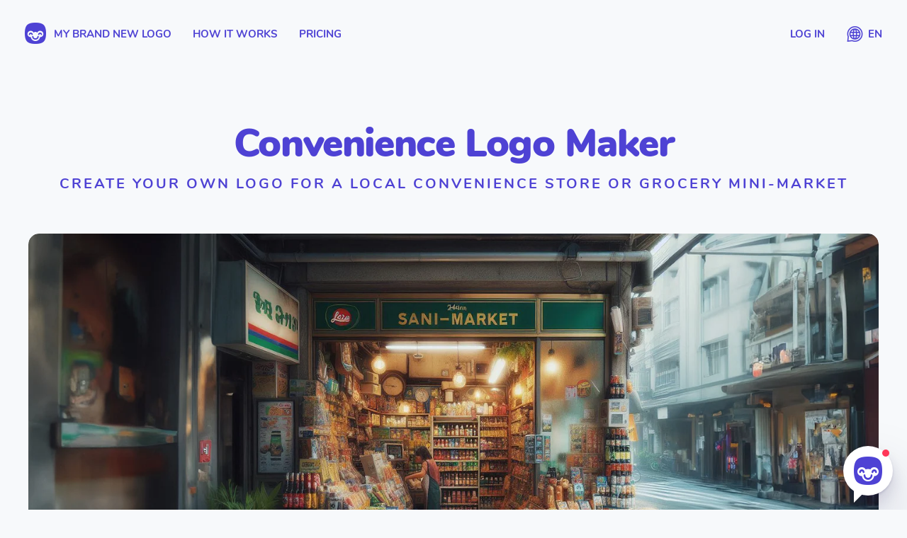

--- FILE ---
content_type: text/html; charset=utf-8
request_url: https://mybrandnewlogo.com/logo-maker/convenience
body_size: 21661
content:
<!doctype html><html lang="en"><head><meta charset="utf-8"><title>Convenience logo maker — design your own convenience logo</title><meta content="width=device-width,initial-scale=1" name="viewport"><meta content="Design your own convenience stores &amp; mini-markets logo with the best logo maker for a local convenience store or grocery mini-market" name="description"><meta content="logo for convenience stores &amp; mini-markets, a local convenience store or grocery mini-market logo, business card, design logo, create a logo, logo design, logo maker, logo creator, logo generator, convenience logo maker" name="keywords"><meta content="Monokai" name="author"><meta content="https://mybrandnewlogo.com/logo-maker/convenience" property="og:url"><meta content="website" property="og:type"><meta content="Convenience logo maker — design your own convenience logo" property="og:title"><meta content="Design your own convenience stores &amp; mini-markets logo with the best logo maker for a local convenience store or grocery mini-market" property="og:description"><meta content="https://static.mybrandnewlogo.com/images/thumbnail.jpg" property="og:image"><meta content="https://static.mybrandnewlogo.com/images/thumbnail.jpg" property="og:image:secure_url"><meta content="2048" property="og:image:width"><meta content="2048" property="og:image:height"><meta content="summary" name="twitter:card"><meta content="@mybrandnewlogo" name="twitter:site"><meta content="Convenience logo maker — design your own convenience logo" name="twitter:title"><meta content="Design your own convenience stores &amp; mini-markets logo with the best logo maker for a local convenience store or grocery mini-market" name="twitter:description"><meta content="https://static.mybrandnewlogo.com/images/thumbnail.jpg" name="twitter:image"><meta content="My Brand New Logo" name="twitter:image:alt"><meta content="978bd07f5fceaed3b4d559b59c7b145f" name="p:domain_verify"><meta content="T5PDTE0z-rlzwZiDtEgkkYvei5aHWKuxkhak" name="csrf-token"><link href="https://static.mybrandnewlogo.com/images/apple-touch-icon.png" rel="apple-touch-icon" sizes="180x180"><meta content="My Brand New Logo" name="apple-mobile-web-app-title"><meta content="yes" name="apple-mobile-web-app-capable"><meta content="black-translucent" name="apple-mobile-web-app-status-bar-style"><link href="https://static.mybrandnewlogo.com/images/site.webmanifest" rel="manifest"><link href="https://static.mybrandnewlogo.com/images/favicon.ico" rel="icon" sizes="any"><link href="https://static.mybrandnewlogo.com/images/icon.svg" rel="icon" type="image/svg+xml"><link href="https://static.mybrandnewlogo.com/styles/c037ff1e18c9321c.css" rel="stylesheet"><link href="https://mybrandnewlogo.com/logo-maker/convenience" rel="alternate" hreflang="en"><link href="https://mybrandnewlogo.com/logo-maker/convenience" rel="alternate" hreflang="x-default"><link href="https://mybrandnewlogo.com/logo-maker/convenience" rel="canonical"><link href="https://mybrandnewlogo.com/cs/vyrobce-loga/pohodli" rel="alternate" hreflang="cs"><link href="https://mybrandnewlogo.com/da/logo-maker/bekvemmelighed" rel="alternate" hreflang="da"><link href="https://mybrandnewlogo.com/de/logo-hersteller/bequemlichkeit" rel="alternate" hreflang="de"><link href="https://mybrandnewlogo.com/es/fabricante-de-logotipo/conveniencia" rel="alternate" hreflang="es"><link href="https://mybrandnewlogo.com/fi/logonvalmistaja/sopivuus" rel="alternate" hreflang="fi"><link href="https://mybrandnewlogo.com/fr/createur-de-logo/commodite" rel="alternate" hreflang="fr"><link href="https://mybrandnewlogo.com/id/pembuat-logo/kenyamanan" rel="alternate" hreflang="id"><link href="https://mybrandnewlogo.com/it/logo-maker/convenienza" rel="alternate" hreflang="it"><link href="https://mybrandnewlogo.com/ja/logo-maker/convenience" rel="alternate" hreflang="ja"><link href="https://mybrandnewlogo.com/ko/logo-maker/convenience" rel="alternate" hreflang="ko"><link href="https://mybrandnewlogo.com/nl/logo-maker/gemak" rel="alternate" hreflang="nl"><link href="https://mybrandnewlogo.com/no/logo-produsent/bekvemmelighet" rel="alternate" hreflang="no"><link href="https://mybrandnewlogo.com/pl/producent-logo/wygoda" rel="alternate" hreflang="pl"><link href="https://mybrandnewlogo.com/pt/criador-de-logotipo/conveniencia" rel="alternate" hreflang="pt"><link href="https://mybrandnewlogo.com/ru/sozdanie-logotipa/udobstvo" rel="alternate" hreflang="ru"><link href="https://mybrandnewlogo.com/sv/logotyp-tillverkare/bekvamlighet" rel="alternate" hreflang="sv"><link href="https://mybrandnewlogo.com/tr/logo-yapimcisi/kolaylik" rel="alternate" hreflang="tr"><link href="https://static.mybrandnewlogo.com/fonts/fb8ba3a0fa228848.ttf" rel="preload" as="font" crossorigin type="font/ttf"><link href="https://static.mybrandnewlogo.com/fonts/c8d0ed25e6e2a459.ttf" rel="preload" as="font" crossorigin type="font/ttf"><link href="https://static.mybrandnewlogo.com/fonts/f8c1d028eab80594.ttf" rel="preload" as="font" crossorigin type="font/ttf"><link href="https://static.mybrandnewlogo.com/fonts/4de0612523479126.woff2" rel="preload" as="font" crossorigin type="font/woff2"><link href="https://static.mybrandnewlogo.com/scripts/f6b2bd2a42b4b57b.js" rel="preload" as="script"><link href="https://static.mybrandnewlogo.com/scripts/c9f4cbf920104508.js" rel="preload" as="script"><link href="https://static.mybrandnewlogo.com/scripts/c037ff1e18c9321c.js" rel="preload" as="script"><link href="https://static.mybrandnewlogo.com/scripts/85cca59165f08454.js" rel="preload" as="script"><script>(function(w,d,s,l,i){w[l]=w[l]||[];w[l].push({'gtm.start': new Date().getTime(),event:'gtm.js'});var f=d.getElementsByTagName(s)[0],j=d.createElement(s),dl=l!='dataLayer'?'&l='+l:'';j.async=true;j.src='https://www.googletagmanager.com/gtm.js?id='+i+dl;f.parentNode.insertBefore(j,f);})(window,document,'script','dataLayer','GTM-PLCVHSN');</script><script type="application/ld+json">{"@context":"https://schema.org/","@type":"Service","name":"convenience logo maker","image":"https://static.mybrandnewlogo.com/images/thumbnail.jpg","description":"Create the perfect logo for convenience stores & mini-markets with , the best logo maker that quickly creates a professional logo design for your company.","category":"convenience stores & mini-markets","audience":{"@type":"BusinessAudience","audienceType":"convenience stores & mini-markets"},"provider":{"@type":"Organization","name":"My Brand New Logo","url":"https://mybrandnewlogo.com/"},"serviceType":"Logo design","offers":{"@type":"Offer","name":"A logo for a local convenience store or grocery mini-market","priceCurrency":"EUR","price":49}}</script></head><body><noscript><iframe height="0" src="https://www.googletagmanager.com/ns.html?id=GTM-PLCVHSN" style="display:none;visibility:hidden" width="0"></iframe></noscript><noscript><div class="active b-outdated js"><div class="b-outdated__wrap"><h6>Please enable JavaScript</h6><p>This website is full of logo magic</p></div></div></noscript><svg class="svg-filters"><defs><filter color-interpolation-filters="sRGB" height="100%" id="monotone" width="100%" x="0" y="0"><feColorMatrix type="matrix" values="0.2314 0 0 0 0.3059 0.2471 0 0 0 0.2588 0.0562 0 0 0 0.8314 0 0 0 1 0"/></filter></defs></svg><div class="js-scroll l-main"><div class="active b-navigation collapsible js-navigation main"><div class="b-navigation__wrap js-navigation__wrap"><div class="b-navigation__menu-small"><div class="b-navigation__menu-left"><div class="icon b-navigation__item b-navigation__menu-icon icon-menu js-navigation__menu-open"></div><a href="/" class="b-navigation__item">My Brand New Logo</a></div><div class="b-navigation__menu-right"><a href="/log-in" class="b-navigation__item">log in</a></div></div><div class="b-navigation__menu"><div class="b-navigation__menu-left"><a href="/" class="b-navigation__item"><span class="icon icon-logo"></span> My Brand New Logo</a> <a href="/how-it-works" class="b-navigation__item">how it works</a> <a href="/pricing" class="b-navigation__item">pricing</a></div><div class="b-navigation__menu-right"><a href="/log-in" class="b-navigation__item">log in</a><div class="b-navigation__item b-navigation__language js-change-language js-show-modal" data-modal="js-modal-change-language" data-original-params="" data-original-route-index="241"><span class="icon icon-language"></span> en</div></div></div></div><div class="c-close-button js-navigation__menu-close"></div></div><div class="l-main__section" itemscope itemtype="http://schema.org/HowTo"><header class="l-header--input" itemprop="supply" itemscope itemtype="http://schema.org/HowToSupply"><div class="container-big"><h1 class="small capitalize" itemprop="name">convenience logo maker</h1><h2>create your own logo for a local convenience store or grocery mini-market</h2></div><div class="container-big h-margin-top-half"><div class="responsive-picture"><picture class="intrinsic" style="padding-bottom: 52.500000%"><source data-aspectratio="1.905" data-srcset="https://images.mybrandnewlogo.com/inspiration/915c7c4e44ac077788eb957dea0982d8ee60bddf0-1440x756-center.webp 1x, https://images.mybrandnewlogo.com/inspiration/915c7c4e44ac077788eb957dea0982d8ee60bddf0-975x512-center@2x.webp 2x" type="image/webp" media="(min-width: 1440px)" data-blur-hash="7&4&XGD9*R00PCyCVX_NMxMxofM{xuMwNHWBo~IU%LV@R+%LIUpIRP%2jYIqxusl"><source data-aspectratio="1.905" data-srcset="https://images.mybrandnewlogo.com/inspiration/915c7c4e44ac077788eb957dea0982d8ee60bddf0-1440x756-center.jpg 1x, https://images.mybrandnewlogo.com/inspiration/915c7c4e44ac077788eb957dea0982d8ee60bddf0-975x512-center@2x.jpg 2x" type="image/jpeg" media="(min-width: 1440px)" data-blur-hash="7&4&XGD9*R00PCyCVX_NMxMxofM{xuMwNHWBo~IU%LV@R+%LIUpIRP%2jYIqxusl"><source data-aspectratio="1.905" data-srcset="https://images.mybrandnewlogo.com/inspiration/915c7c4e44ac077788eb957dea0982d8ee60bddf0-1440x756-center.webp 1x, https://images.mybrandnewlogo.com/inspiration/915c7c4e44ac077788eb957dea0982d8ee60bddf0-975x512-center@2x.webp 2x" type="image/webp" media="(min-width: 1280px)" data-blur-hash="7&4&XGD9*R00PCyCVX_NMxMxofM{xuMwNHWBo~IU%LV@R+%LIUpIRP%2jYIqxusl"><source data-aspectratio="1.905" data-srcset="https://images.mybrandnewlogo.com/inspiration/915c7c4e44ac077788eb957dea0982d8ee60bddf0-1440x756-center.jpg 1x, https://images.mybrandnewlogo.com/inspiration/915c7c4e44ac077788eb957dea0982d8ee60bddf0-975x512-center@2x.jpg 2x" type="image/jpeg" media="(min-width: 1280px)" data-blur-hash="7&4&XGD9*R00PCyCVX_NMxMxofM{xuMwNHWBo~IU%LV@R+%LIUpIRP%2jYIqxusl"><source data-aspectratio="1.778" data-srcset="https://images.mybrandnewlogo.com/inspiration/915c7c4e44ac077788eb957dea0982d8ee60bddf0-1280x720-center.webp 1x, https://images.mybrandnewlogo.com/inspiration/915c7c4e44ac077788eb957dea0982d8ee60bddf0-910x512-center@2x.webp 2x" type="image/webp" media="(min-width: 920px)" data-blur-hash="7&4&XEDJS000PVo|Z$~qIAMxjtRixuITNHRjpIIU-pM{X8%2D*k=My%LadIrxus+"><source data-aspectratio="1.778" data-srcset="https://images.mybrandnewlogo.com/inspiration/915c7c4e44ac077788eb957dea0982d8ee60bddf0-1280x720-center.jpg 1x, https://images.mybrandnewlogo.com/inspiration/915c7c4e44ac077788eb957dea0982d8ee60bddf0-910x512-center@2x.jpg 2x" type="image/jpeg" media="(min-width: 920px)" data-blur-hash="7&4&XEDJS000PVo|Z$~qIAMxjtRixuITNHRjpIIU-pM{X8%2D*k=My%LadIrxus+"><source data-aspectratio="1.538" data-srcset="https://images.mybrandnewlogo.com/inspiration/915c7c4e44ac077788eb957dea0982d8ee60bddf0-920x598-center.webp 1x, https://images.mybrandnewlogo.com/inspiration/915c7c4e44ac077788eb957dea0982d8ee60bddf0-787x511-center@2x.webp 2x" type="image/webp" media="(min-width: 600px)" data-blur-hash="6&4&WADJL+00LN9Zn4~qM{WBoz%LITNLX.D%?HD%%Ms.TKMy-:ROEQt6"><source data-aspectratio="1.538" data-srcset="https://images.mybrandnewlogo.com/inspiration/915c7c4e44ac077788eb957dea0982d8ee60bddf0-920x598-center.jpg 1x, https://images.mybrandnewlogo.com/inspiration/915c7c4e44ac077788eb957dea0982d8ee60bddf0-787x511-center@2x.jpg 2x" type="image/jpeg" media="(min-width: 600px)" data-blur-hash="6&4&WADJL+00LN9Zn4~qM{WBoz%LITNLX.D%?HD%%Ms.TKMy-:ROEQt6"><source data-aspectratio="1.333" data-srcset="https://images.mybrandnewlogo.com/inspiration/915c7c4e44ac077788eb957dea0982d8ee60bddf0-600x450-center.webp 1x, https://images.mybrandnewlogo.com/inspiration/915c7c4e44ac077788eb957dea0982d8ee60bddf0-600x450-center@2x.webp 2x" type="image/webp" media="(min-width: 480px)" data-blur-hash="6&4&WBDcN{00Pq4U%M-:WBRix]%KRjNJOsIU-pD%-;RPOYM|-oM{Irob"><source data-aspectratio="1.333" data-srcset="https://images.mybrandnewlogo.com/inspiration/915c7c4e44ac077788eb957dea0982d8ee60bddf0-600x450-center.jpg 1x, https://images.mybrandnewlogo.com/inspiration/915c7c4e44ac077788eb957dea0982d8ee60bddf0-600x450-center@2x.jpg 2x" type="image/jpeg" media="(min-width: 480px)" data-blur-hash="6&4&WBDcN{00Pq4U%M-:WBRix]%KRjNJOsIU-pD%-;RPOYM|-oM{Irob"><source data-aspectratio="1.333" data-srcset="https://images.mybrandnewlogo.com/inspiration/915c7c4e44ac077788eb957dea0982d8ee60bddf0-480x360-center.webp 1x, https://images.mybrandnewlogo.com/inspiration/915c7c4e44ac077788eb957dea0982d8ee60bddf0-480x360-center@2x.webp 2x" type="image/webp" data-blur-hash="6&4&WBDcN{00Pq4U%M-:WBRix]%KRjNJOtIU-pD*-;RPOYM|={MyIrob"><source data-aspectratio="1.333" data-srcset="https://images.mybrandnewlogo.com/inspiration/915c7c4e44ac077788eb957dea0982d8ee60bddf0-480x360-center.jpg 1x, https://images.mybrandnewlogo.com/inspiration/915c7c4e44ac077788eb957dea0982d8ee60bddf0-480x360-center@2x.jpg 2x" type="image/jpeg" data-blur-hash="6&4&WBDcN{00Pq4U%M-:WBRix]%KRjNJOtIU-pD*-;RPOYM|={MyIrob"><img alt="logo maker for a local convenience store or grocery mini-market" class="lazyload intrinsic__item" src="[data-uri]" data-aspectratio=""></picture><canvas class="preview"></canvas></div></div><div class="container h-margin h-margin-top-quarter"><div class="active main b-user-input js-main-user-input" data-language="en" data-context="a local convenience store or grocery mini-market"><form class="csrf js-main-input-form" data-action="/logo-examples"><div class="b-user-input__wrap"><div class="b-user-input__screens js-screens"><div class="b-user-input__screen js-screen"><div class="c-input-text"><label for="name">what&#x27;s the name of your company?</label><input type="text" name="name" class="js-user-input__name" id="name" placeholder="☞ your company name"><div class="c-input-text__message js-c-input-text__message"><span>Short names look better on most logos. Can you think of a shorter variation?</span></div></div><div class="b-user-input__action"><button class="c-button__secondary js-create-with-description"><span class="icon icon-effect"></span>name generator</button> <button class="c-button js-next-screen shine">start</button></div></div><div class="b-user-input__screen js-screen hidden js-screen-description"><div class="c-input-text"><label for="description">Describe your company in a sentence</label><input type="text" name="description" class="js-user-input__description" id="description" placeholder="☞ e.g. I create colorful woolen socks"></div><div class="b-user-input__actions"><button class="c-button__secondary js-previous-screen"><span class="icon icon-arrow-left"></span>back</button> <button class="c-button js-submit">create my logos</button></div></div><div class="b-user-input__screen js-screen"><div class="c-input-text"><label for="slogan">you can use a slogan if you like</label><input type="text" name="slogan" class="js-user-input__slogan" id="slogan" placeholder="☞ your slogan"><div class="c-input-text__message js-c-input-text__message"><span>Short slogans have more impact. Can you think of a shorter variation?</span></div></div><div class="b-user-input__actions"><button class="c-button__secondary js-previous-screen"><span class="icon icon-arrow-left"></span>back</button> <button class="c-button js-next-screen">next</button></div></div><div class="b-user-input__screen js-screen js-screen-keywords"><div class="c-input-text--keywords"><label for="keywords">up to 3 English keywords describing your company</label><input type="text" name="keywords" class="js-user-input__keywords" id="keywords" placeholder="☞ e.g. olive oil, bread" autocomplete="off" value="shop, store, easy"><div class="c-keyword-list js-keyword-list"></div></div><div class="b-user-input__actions"><button class="c-button__secondary js-previous-screen"><span class="icon icon-arrow-left"></span>back</button> <button class="c-button js-next-screen">next</button></div></div><div class="b-user-input__screen js-screen"><div class="c-input-color"><label>pick a color, or let us surprise you</label><div class="c-input-color__tabs"><div class="active c-input-color__options js-input-color__options"><div class="active c-input-color__option"><div><div class="c-input-color__option-icon"><span class="icon icon-confirm"></span></div>surprise me</div></div><div class="c-input-color__option js-input-color__pick"><div><div class="c-input-color__option-icon"><span class="icon icon-confirm"></span></div>pick a color</div></div></div><div class="c-input-color__colors js-input-color__colors"><div class="js-input-color__color c-input-color__color--1"></div><div class="js-input-color__color c-input-color__color--2"></div><div class="js-input-color__color c-input-color__color--3"></div><div class="js-input-color__color c-input-color__color--4"></div><div class="js-input-color__color c-input-color__color--5"></div><div class="js-input-color__color c-input-color__color--6"></div><div class="js-input-color__color c-input-color__color--7"></div><div class="js-input-color__color c-input-color__color--8"></div></div><input type="hidden" name="hue" class="js-hue" value="random"></div></div><div class="b-user-input__actions"><button class="c-button__secondary js-previous-screen"><span class="icon icon-arrow-left"></span>back</button> <button class="c-button js-submit">create my logos</button></div></div></div></div></form></div><meta content="" itemprop="url"></div></header><div class="container--margin"><h3>Create your new convenience logo</h3><div><p>Create a logo for your convenience store or mini-market that reaches out to the bustling lives of customers with promises of speed and efficiency. A design that speaks of a quick stop that has everything — from daily necessities to those little extras.</p><p>Incorporate visuals that suggest <b>ease</b> and <b>accessibility</b> — a nod to the quick in and out of satisfied customers. Your logo should be a welcome sight for regulars and a beacon for those in need of timely provisions.</p><p>Use our logo generator to craft an emblem that’s instantly recognizable, evoking the reliability and essential service your convenience store provides — affirming your place in a daily routine or those unplanned, last-minute needs.</p></div></div><div class="container--margin"><h3 itemprop="name">How to design a logo for a local convenience store or grocery mini-market</h3><div itemprop="description"><p>Convenience store logos need to suggest quick service and a variety of options. Utilize icons like shopping baskets, a storefront, or friendly signage to signify the accessibility and utility of your store.</p><p>Bright, welcoming colors or a simple red-and-white combo can signal ease and convenience. The logo should serve as a beacon for quick stops, promising customers speed and selection right around the corner.</p></div><meta content="PT1M" itemprop="totalTime"><div itemprop="estimatedCost" itemscope itemtype="http://schema.org/MonetaryAmount"><meta content="EUR" itemprop="currency"><meta content="49" itemprop="value"></div></div><div class="container--margin"><h3>Create your convenience stores & mini-markets logo in three easy steps</h3><p>Our free online logo maker creates your logo instantly. You only have to pay when you're completely happy with your logo and want to use it on your <b>business card</b>, <b>website</b> or <b>social media</b>. This is how it works:</p><div class="b-instruction__text" itemscope itemtype="http://schema.org/HowToStep" itemprop="step" id="step1"><div class="b-instruction__text-content"><h4><span class="b-instruction__step-number">1</span><span itemprop="name">Type your convenience company name</span></h4><div itemprop="text"><p>Start your logo design process by filling in your company name. You can also add some English keywords that help our logo creator generate the best logo for <b>convenience stores & mini-markets</b>, for example: <span class="h-filled-in">shop</span>, <span class="h-filled-in">store</span>, <span class="h-filled-in">easy</span>.</p><p>If you don't have a company name yet, you can use our <a href="/business-name-generator/convenience"><span class="icon icon-link"></span>convenience name generator</a> to create the perfect name for your brand.</p></div></div><img alt="My Brand New Logo - Type your company name" itemprop="image" src="https://static.mybrandnewlogo.com/images/830bf1c835dca075.svg"><meta content="https://mybrandnewlogo.com/logo-maker/convenience#step1" itemprop="url"></div><div class="b-instruction__text" itemscope itemtype="http://schema.org/HowToStep" itemprop="step" id="step2"><div class="b-instruction__text-content"><h4><span class="b-instruction__step-number">2</span><span itemprop="name">Review generated convenience logo designs</span></h4><div itemprop="text"><p>My Brand New Logo will now create lots of <b>convenience stores & mini-markets logo designs</b> for your company. You can also generate font, color and layout variations in this step.</p></div></div><img alt="My Brand New Logo - Review your generated logos" itemprop="image" src="https://static.mybrandnewlogo.com/images/e678a44233158e97.svg"><meta content="https://mybrandnewlogo.com/logo-maker/convenience#step2" itemprop="url"></div><div class="b-instruction__text" itemscope itemtype="http://schema.org/HowToStep" itemprop="step" id="step3"><div class="b-instruction__text-content"><h4><span class="b-instruction__step-number">3</span><span itemprop="name">Customize your convenience logo</span></h4><div itemprop="text"><p>After you've selected your favorite convenience logo, you can now fully customize it and adjust its shapes, color gradients and visual effects. Our convenience logo tool is used all around the world to design <b>the best logo for a local convenience store or grocery mini-market</b>.</p></div></div><img alt="My Brand New Logo - Customize your selected logo" itemprop="image" src="https://static.mybrandnewlogo.com/images/341cc26d18250ccb.svg"><meta content="https://mybrandnewlogo.com/logo-maker/convenience#step3" itemprop="url"></div></div></div><div class="container-big"><div class="b-testimonials"><div class="b-slideshow js-slideshow" data-auto-play="8" data-start-random="true"><div class="b-slideshow__screens js-slideshow__screens"><div class="b-slideshow__screen js-slideshow__screen"><div class="b-testimonial"><blockquote><p><span>I kickstarted my visual branding in 5 minutes. Very happy I could just concentrate on running my company.</span> <span class="b-testimonial__stars"><span class="icon icon-star"></span><span class="icon icon-star"></span><span class="icon icon-star"></span><span class="icon icon-star"></span><span class="icon icon-star"></span></span></p><div class="b-testimonial__author"><div class="b-testimonial__profile"><div class="responsive-picture"><picture class="intrinsic" style="padding-bottom: 100.000000%"><source data-aspectratio="1.000" data-srcset="https://images.mybrandnewlogo.com/profiles/c1ef680c6b9e2c6509a7e3d26a5e46e989fba7e10-128x128.webp 1x, https://images.mybrandnewlogo.com/profiles/c1ef680c6b9e2c6509a7e3d26a5e46e989fba7e10-128x128@2x.webp 2x" type="image/webp" media="(min-width: 600px)" data-blur-hash="5&5&ekHxvtx^*0?a%1D%%NRjt7t7E1Rje-NHbbt8Ri%1RkaxM|oyazt6bv"><source data-aspectratio="1.000" data-srcset="https://images.mybrandnewlogo.com/profiles/c1ef680c6b9e2c6509a7e3d26a5e46e989fba7e10-128x128.jpg 1x, https://images.mybrandnewlogo.com/profiles/c1ef680c6b9e2c6509a7e3d26a5e46e989fba7e10-128x128@2x.jpg 2x" type="image/jpeg" media="(min-width: 600px)" data-blur-hash="5&5&ekHxvtx^*0?a%1D%%NRjt7t7E1Rje-NHbbt8Ri%1RkaxM|oyazt6bv"><source data-aspectratio="1.000" data-srcset="https://images.mybrandnewlogo.com/profiles/c1ef680c6b9e2c6509a7e3d26a5e46e989fba7e10-96x96.webp 1x, https://images.mybrandnewlogo.com/profiles/c1ef680c6b9e2c6509a7e3d26a5e46e989fba7e10-96x96@2x.webp 2x" type="image/webp" data-blur-hash="5&5&ekHxvtx^*0?a%1D%%NRjt7t7E1Rje-NHbbt8Ri%1RkaxM|oyazt6bv"><source data-aspectratio="1.000" data-srcset="https://images.mybrandnewlogo.com/profiles/c1ef680c6b9e2c6509a7e3d26a5e46e989fba7e10-96x96.jpg 1x, https://images.mybrandnewlogo.com/profiles/c1ef680c6b9e2c6509a7e3d26a5e46e989fba7e10-96x96@2x.jpg 2x" type="image/jpeg" data-blur-hash="5&5&ekHxvtx^*0?a%1D%%NRjt7t7E1Rje-NHbbt8Ri%1RkaxM|oyazt6bv"><img alt="profile picture" class="lazyload intrinsic__item" src="[data-uri]" data-aspectratio=""></picture><canvas class="preview"></canvas></div></div><div><span>Jack Truent</span> <span>CEO Grow Bucket</span></div><div class="b-testimonial__logo"><img alt="Grow Bucket logo" class="lazyload" data-src="https://static.mybrandnewlogo.com/images/d31b560c0985c28a.svg"></div></div></blockquote></div></div><div class="b-slideshow__screen js-slideshow__screen"><div class="b-testimonial"><blockquote><p><span>Never thought I could design a logo myself. It&#x27;s just so much fun :)</span> <span class="b-testimonial__stars"><span class="icon icon-star"></span><span class="icon icon-star"></span><span class="icon icon-star"></span><span class="icon icon-star"></span><span class="icon icon-star"></span></span></p><div class="b-testimonial__author"><div class="b-testimonial__profile"><div class="responsive-picture"><picture class="intrinsic" style="padding-bottom: 100.000000%"><source data-aspectratio="1.000" data-srcset="https://images.mybrandnewlogo.com/profiles/8d043c4ba178f3764bae1766491bbcb0bc52ecd40-128x128.webp 1x, https://images.mybrandnewlogo.com/profiles/8d043c4ba178f3764bae1766491bbcb0bc52ecd40-128x128@2x.webp 2x" type="image/webp" media="(min-width: 600px)" data-blur-hash="5&5&efKm@9_2_Nx^t7?bR*t7aeM{x]WWRPs.NGt7j[aeoLkC%MazRkayay"><source data-aspectratio="1.000" data-srcset="https://images.mybrandnewlogo.com/profiles/8d043c4ba178f3764bae1766491bbcb0bc52ecd40-128x128.jpg 1x, https://images.mybrandnewlogo.com/profiles/8d043c4ba178f3764bae1766491bbcb0bc52ecd40-128x128@2x.jpg 2x" type="image/jpeg" media="(min-width: 600px)" data-blur-hash="5&5&efKm@9_2_Nx^t7?bR*t7aeM{x]WWRPs.NGt7j[aeoLkC%MazRkayay"><source data-aspectratio="1.000" data-srcset="https://images.mybrandnewlogo.com/profiles/8d043c4ba178f3764bae1766491bbcb0bc52ecd40-96x96.webp 1x, https://images.mybrandnewlogo.com/profiles/8d043c4ba178f3764bae1766491bbcb0bc52ecd40-96x96@2x.webp 2x" type="image/webp" data-blur-hash="5&5&efKm@9_3_Nx^t7?bR*t7aeM{x]WWRPs.NGxaj[aeofkC%MayRkayay"><source data-aspectratio="1.000" data-srcset="https://images.mybrandnewlogo.com/profiles/8d043c4ba178f3764bae1766491bbcb0bc52ecd40-96x96.jpg 1x, https://images.mybrandnewlogo.com/profiles/8d043c4ba178f3764bae1766491bbcb0bc52ecd40-96x96@2x.jpg 2x" type="image/jpeg" data-blur-hash="5&5&efKm@9_3_Nx^t7?bR*t7aeM{x]WWRPs.NGxaj[aeofkC%MayRkayay"><img alt="profile picture" class="lazyload intrinsic__item" src="[data-uri]" data-aspectratio=""></picture><canvas class="preview"></canvas></div></div><div><span>Jean Alistair</span> <span>Founder Yoga Centre Alistair Retreats</span></div><div class="b-testimonial__logo"><img alt="Yoga Centre Alistair Retreats logo" class="lazyload" data-src="https://static.mybrandnewlogo.com/images/c257a2452db8e927.svg"></div></div></blockquote></div></div><div class="b-slideshow__screen js-slideshow__screen"><div class="b-testimonial"><blockquote><p><span>I needed a recognizable logo for my cafe. My Brand New Logo easily has the best value for money, hands-down.</span> <span class="b-testimonial__stars"><span class="icon icon-star"></span><span class="icon icon-star"></span><span class="icon icon-star"></span><span class="icon icon-star"></span><span class="icon icon-star"></span></span></p><div class="b-testimonial__author"><div class="b-testimonial__profile"><div class="responsive-picture"><picture class="intrinsic" style="padding-bottom: 100.000000%"><source data-aspectratio="1.000" data-srcset="https://images.mybrandnewlogo.com/profiles/49dac7bb50ec0ec3e9fa51f8428417fa92d270a10-128x128.webp 1x, https://images.mybrandnewlogo.com/profiles/49dac7bb50ec0ec3e9fa51f8428417fa92d270a10-128x128@2x.webp 2x" type="image/webp" media="(min-width: 600px)" data-blur-hash="5&5&eUEp1V_MTxJUslEho~WBxuoyTKW;-As9M{o|RiRjWBV@t7tRV@X8g3"><source data-aspectratio="1.000" data-srcset="https://images.mybrandnewlogo.com/profiles/49dac7bb50ec0ec3e9fa51f8428417fa92d270a10-128x128.jpg 1x, https://images.mybrandnewlogo.com/profiles/49dac7bb50ec0ec3e9fa51f8428417fa92d270a10-128x128@2x.jpg 2x" type="image/jpeg" media="(min-width: 600px)" data-blur-hash="5&5&eUEp1V_MTxJUslEho~WBxuoyTKW;-As9M{o|RiRjWBV@t7tRV@X8g3"><source data-aspectratio="1.000" data-srcset="https://images.mybrandnewlogo.com/profiles/49dac7bb50ec0ec3e9fa51f8428417fa92d270a10-96x96.webp 1x, https://images.mybrandnewlogo.com/profiles/49dac7bb50ec0ec3e9fa51f8428417fa92d270a10-96x96@2x.webp 2x" type="image/webp" data-blur-hash="5&5&eUEp1V_MTxJUslI=o~WBxuoyTKW;-As9M{o|RiRjWBV@t7tRV@bbg3"><source data-aspectratio="1.000" data-srcset="https://images.mybrandnewlogo.com/profiles/49dac7bb50ec0ec3e9fa51f8428417fa92d270a10-96x96.jpg 1x, https://images.mybrandnewlogo.com/profiles/49dac7bb50ec0ec3e9fa51f8428417fa92d270a10-96x96@2x.jpg 2x" type="image/jpeg" data-blur-hash="5&5&eUEp1V_MTxJUslI=o~WBxuoyTKW;-As9M{o|RiRjWBV@t7tRV@bbg3"><img alt="profile picture" class="lazyload intrinsic__item" src="[data-uri]" data-aspectratio=""></picture><canvas class="preview"></canvas></div></div><div><span>Rose Leffian</span> <span>Co-founder Two Saints Cafe</span></div><div class="b-testimonial__logo"><img alt="Two Saints Cafe logo" class="lazyload" data-src="https://static.mybrandnewlogo.com/images/a304b2264eff1f52.svg"></div></div></blockquote></div></div><div class="b-slideshow__screen js-slideshow__screen"><div class="b-testimonial"><blockquote><p><span>I looked at other logo sites, but My Brand New Logo really generates the most professional logos.</span> <span class="b-testimonial__stars"><span class="icon icon-star"></span><span class="icon icon-star"></span><span class="icon icon-star"></span><span class="icon icon-star"></span><span class="icon icon-star"></span></span></p><div class="b-testimonial__author"><div class="b-testimonial__profile"><div class="responsive-picture"><picture class="intrinsic" style="padding-bottom: 100.000000%"><source data-aspectratio="1.000" data-srcset="https://images.mybrandnewlogo.com/profiles/80addcdee9f61350f21155b12473ba7a405d1b6f0-128x128.webp 1x, https://images.mybrandnewlogo.com/profiles/80addcdee9f61350f21155b12473ba7a405d1b6f0-128x128@2x.webp 2x" type="image/webp" media="(min-width: 600px)" data-blur-hash="5&5&etKw^I?b_NoyjF-:IUofbIWDXAj?a#s.n$tRt7ofWBWCj[RjoIogj?"><source data-aspectratio="1.000" data-srcset="https://images.mybrandnewlogo.com/profiles/80addcdee9f61350f21155b12473ba7a405d1b6f0-128x128.jpg 1x, https://images.mybrandnewlogo.com/profiles/80addcdee9f61350f21155b12473ba7a405d1b6f0-128x128@2x.jpg 2x" type="image/jpeg" media="(min-width: 600px)" data-blur-hash="5&5&etKw^I?b_NoyjF-:IUofbIWDXAj?a#s.n$tRt7ofWBWCj[RjoIogj?"><source data-aspectratio="1.000" data-srcset="https://images.mybrandnewlogo.com/profiles/80addcdee9f61350f21155b12473ba7a405d1b6f0-96x96.webp 1x, https://images.mybrandnewlogo.com/profiles/80addcdee9f61350f21155b12473ba7a405d1b6f0-96x96@2x.webp 2x" type="image/webp" data-blur-hash="5&5&etKw^I?b_Nt6jF-:IUofbIWDXAj?a#s.n$tRt7ofWBWCj[RjoJogj?"><source data-aspectratio="1.000" data-srcset="https://images.mybrandnewlogo.com/profiles/80addcdee9f61350f21155b12473ba7a405d1b6f0-96x96.jpg 1x, https://images.mybrandnewlogo.com/profiles/80addcdee9f61350f21155b12473ba7a405d1b6f0-96x96@2x.jpg 2x" type="image/jpeg" data-blur-hash="5&5&etKw^I?b_Nt6jF-:IUofbIWDXAj?a#s.n$tRt7ofWBWCj[RjoJogj?"><img alt="profile picture" class="lazyload intrinsic__item" src="[data-uri]" data-aspectratio=""></picture><canvas class="preview"></canvas></div></div><div><span>M. Landall</span> <span>CEO Skybound Networks</span></div><div class="b-testimonial__logo"><img alt="Skybound Networks logo" class="lazyload" data-src="https://static.mybrandnewlogo.com/images/0e01ef6f975e8c5a.svg"></div></div></blockquote></div></div><div class="b-slideshow__screen js-slideshow__screen"><div class="b-testimonial"><blockquote><p><span>Highly recommended. You just type in your name, and My Brand New Logo does the rest.</span> <span class="b-testimonial__stars"><span class="icon icon-star"></span><span class="icon icon-star"></span><span class="icon icon-star"></span><span class="icon icon-star"></span><span class="icon icon-star"></span></span></p><div class="b-testimonial__author"><div class="b-testimonial__profile"><div class="responsive-picture"><picture class="intrinsic" style="padding-bottom: 100.000000%"><source data-aspectratio="1.000" data-srcset="https://images.mybrandnewlogo.com/profiles/794c53de2bc2f250f16c245b998ede822dc9df4e0-128x128.webp 1x, https://images.mybrandnewlogo.com/profiles/794c53de2bc2f250f16c245b998ede822dc9df4e0-128x128@2x.webp 2x" type="image/webp" media="(min-width: 600px)" data-blur-hash="5&5&eFD+b-X9BU~Cx]vMS~56xCRiQTNFPA9Gt8rXnhb]%2nh%2kDI:t7nl"><source data-aspectratio="1.000" data-srcset="https://images.mybrandnewlogo.com/profiles/794c53de2bc2f250f16c245b998ede822dc9df4e0-128x128.jpg 1x, https://images.mybrandnewlogo.com/profiles/794c53de2bc2f250f16c245b998ede822dc9df4e0-128x128@2x.jpg 2x" type="image/jpeg" media="(min-width: 600px)" data-blur-hash="5&5&eFD+b-X9BU~Cx]vMS~56xCRiQTNFPA9Gt8rXnhb]%2nh%2kDI:t7nl"><source data-aspectratio="1.000" data-srcset="https://images.mybrandnewlogo.com/profiles/794c53de2bc2f250f16c245b998ede822dc9df4e0-96x96.webp 1x, https://images.mybrandnewlogo.com/profiles/794c53de2bc2f250f16c245b998ede822dc9df4e0-96x96@2x.webp 2x" type="image/webp" data-blur-hash="5&5&eFD+YzX9BU~Cx]vMS~56xCRiQTNFPA9Gt8rXnhb]%2nO%2kDI:t7nl"><source data-aspectratio="1.000" data-srcset="https://images.mybrandnewlogo.com/profiles/794c53de2bc2f250f16c245b998ede822dc9df4e0-96x96.jpg 1x, https://images.mybrandnewlogo.com/profiles/794c53de2bc2f250f16c245b998ede822dc9df4e0-96x96@2x.jpg 2x" type="image/jpeg" data-blur-hash="5&5&eFD+YzX9BU~Cx]vMS~56xCRiQTNFPA9Gt8rXnhb]%2nO%2kDI:t7nl"><img alt="profile picture" class="lazyload intrinsic__item" src="[data-uri]" data-aspectratio=""></picture><canvas class="preview"></canvas></div></div><div><span>Leah Pendergast</span> <span>Photographer DCapture</span></div><div class="b-testimonial__logo"><img alt="DCapture logo" class="lazyload" data-src="https://static.mybrandnewlogo.com/images/1c60cb6bfb210752.svg"></div></div></blockquote></div></div><div class="b-slideshow__screen js-slideshow__screen"><div class="b-testimonial"><blockquote><p><span>Compared to hiring a designer, My Brand New Logo is faster, easier and way cheaper. Highly recommended!</span> <span class="b-testimonial__stars"><span class="icon icon-star"></span><span class="icon icon-star"></span><span class="icon icon-star"></span><span class="icon icon-star"></span><span class="icon icon-star"></span></span></p><div class="b-testimonial__author"><div class="b-testimonial__profile"><div class="responsive-picture"><picture class="intrinsic" style="padding-bottom: 100.000000%"><source data-aspectratio="1.000" data-srcset="https://images.mybrandnewlogo.com/profiles/466ecd9b168a86ac6fee1bae24f54c1c9b4718200-128x128.webp 1x, https://images.mybrandnewlogo.com/profiles/466ecd9b168a86ac6fee1bae24f54c1c9b4718200-128x128@2x.webp 2x" type="image/webp" media="(min-width: 600px)" data-blur-hash="5&5&e9D+9*Rl0055E50g-pM_Rj-n5RIo~CsWRiD*t7s.xuR*NGRj%2ofkC"><source data-aspectratio="1.000" data-srcset="https://images.mybrandnewlogo.com/profiles/466ecd9b168a86ac6fee1bae24f54c1c9b4718200-128x128.jpg 1x, https://images.mybrandnewlogo.com/profiles/466ecd9b168a86ac6fee1bae24f54c1c9b4718200-128x128@2x.jpg 2x" type="image/jpeg" media="(min-width: 600px)" data-blur-hash="5&5&e9D+9*Rl0055E50g-pM_Rj-n5RIo~CsWRiD*t7s.xuR*NGRj%2ofkC"><source data-aspectratio="1.000" data-srcset="https://images.mybrandnewlogo.com/profiles/466ecd9b168a86ac6fee1bae24f54c1c9b4718200-96x96.webp 1x, https://images.mybrandnewlogo.com/profiles/466ecd9b168a86ac6fee1bae24f54c1c9b4718200-96x96@2x.webp 2x" type="image/webp" data-blur-hash="5&5&e9D+9*Rl0055E50g-pM_Rj-o5RIo~CspRiD*t7s.xuR*NGRj%2ofof"><source data-aspectratio="1.000" data-srcset="https://images.mybrandnewlogo.com/profiles/466ecd9b168a86ac6fee1bae24f54c1c9b4718200-96x96.jpg 1x, https://images.mybrandnewlogo.com/profiles/466ecd9b168a86ac6fee1bae24f54c1c9b4718200-96x96@2x.jpg 2x" type="image/jpeg" data-blur-hash="5&5&e9D+9*Rl0055E50g-pM_Rj-o5RIo~CspRiD*t7s.xuR*NGRj%2ofof"><img alt="profile picture" class="lazyload intrinsic__item" src="[data-uri]" data-aspectratio=""></picture><canvas class="preview"></canvas></div></div><div><span>Nona Wiseman</span> <span>Influencer PX Studios</span></div><div class="b-testimonial__logo"><img alt="PX Studios logo" class="lazyload" data-src="https://static.mybrandnewlogo.com/images/81347c8a4956bb9a.svg"></div></div></blockquote></div></div><div class="b-slideshow__screen js-slideshow__screen"><div class="b-testimonial"><blockquote><p><span>I just downloaded the logo from My Brand New Logo and put it on my own T-shirts :)</span> <span class="b-testimonial__stars"><span class="icon icon-star"></span><span class="icon icon-star"></span><span class="icon icon-star"></span><span class="icon icon-star"></span><span class="icon icon-star"></span></span></p><div class="b-testimonial__author"><div class="b-testimonial__profile"><div class="responsive-picture"><picture class="intrinsic" style="padding-bottom: 100.000000%"><source data-aspectratio="1.000" data-srcset="https://images.mybrandnewlogo.com/profiles/4569db7e10527446c0262dc68c57be168f086b3d0-128x128.webp 1x, https://images.mybrandnewlogo.com/profiles/4569db7e10527446c0262dc68c57be168f086b3d0-128x128@2x.webp 2x" type="image/webp" media="(min-width: 600px)" data-blur-hash="5&5&eKEfD{kWY5_3rq~qM{t7xvIUbwIUr?a#M{?bR%s:t7M{WXt6M_f+R*"><source data-aspectratio="1.000" data-srcset="https://images.mybrandnewlogo.com/profiles/4569db7e10527446c0262dc68c57be168f086b3d0-128x128.jpg 1x, https://images.mybrandnewlogo.com/profiles/4569db7e10527446c0262dc68c57be168f086b3d0-128x128@2x.jpg 2x" type="image/jpeg" media="(min-width: 600px)" data-blur-hash="5&5&eKEfD{kWY5_3rq~qM{t7xvIUbwIUr?a#M{?bR%s:t7M{WXt6M_f+R*"><source data-aspectratio="1.000" data-srcset="https://images.mybrandnewlogo.com/profiles/4569db7e10527446c0262dc68c57be168f086b3d0-96x96.webp 1x, https://images.mybrandnewlogo.com/profiles/4569db7e10527446c0262dc68c57be168f086b3d0-96x96@2x.webp 2x" type="image/webp" data-blur-hash="5&5&eKEfD{kWY5_3rq~qM{t7xvIUXTIUr?a#M{?bR%s:t7M{WXt6M_f+R*"><source data-aspectratio="1.000" data-srcset="https://images.mybrandnewlogo.com/profiles/4569db7e10527446c0262dc68c57be168f086b3d0-96x96.jpg 1x, https://images.mybrandnewlogo.com/profiles/4569db7e10527446c0262dc68c57be168f086b3d0-96x96@2x.jpg 2x" type="image/jpeg" data-blur-hash="5&5&eKEfD{kWY5_3rq~qM{t7xvIUXTIUr?a#M{?bR%s:t7M{WXt6M_f+R*"><img alt="profile picture" class="lazyload intrinsic__item" src="[data-uri]" data-aspectratio=""></picture><canvas class="preview"></canvas></div></div><div><span>Evan Vanderpoel</span> <span>Fortnite Streamer 3vanPoolz</span></div><div class="b-testimonial__logo"><img alt="3vanPoolz logo" class="lazyload" data-src="https://static.mybrandnewlogo.com/images/f4f98c549876b52f.svg"></div></div></blockquote></div></div></div></div></div></div><div class="container--margin" itemscope itemtype="https://schema.org/FAQPage"><h2>Frequently asked questions about convenience logos</h2><h3>Be sure to make the best logo for a local convenience store or grocery mini-market</h3><ul class="b-steps small wide"><li><div itemprop="mainEntity" itemscope itemtype="https://schema.org/Question"><h4 itemprop="name">Why do I need a convenience logo?</h4><div itemprop="acceptedAnswer" itemscope itemtype="https://schema.org/Answer"><div itemprop="text"><p>The convenience landscape is competitive and the first interaction with your customers is your logo. Simply put, you need the best logo to attract customers to your brand. When you make your convenience logo with My Brand New Logo, you're going to get <b>the best logo</b> for a fair price.</p></div></div></div></li><li><div itemprop="mainEntity" itemscope itemtype="https://schema.org/Question"><h4 itemprop="name">Can I get free convenience logo samples?</h4><div itemprop="acceptedAnswer" itemscope itemtype="https://schema.org/Answer"><div itemprop="text"><p>Our <b>convenience logo maker</b> offers unlimited <b>free convenience logo designs</b>. You only have to pay when you've found the best logo for your brand and want to download your convenience logo to use it.</p></div></div></div></li><li><div itemprop="mainEntity" itemscope itemtype="https://schema.org/Question"><h4 itemprop="name">What kind of icons should I use for my convenience logo?</h4><div itemprop="acceptedAnswer" itemscope itemtype="https://schema.org/Answer"><div itemprop="text"><p>Usually, a logo for a local convenience store or grocery mini-market contains <b>shop, store or easy icons</b>. Our <b>convenience logo creator</b> finds the right convenience icons for you automatically. And of course you're free to use your own symbols.</p></div></div></div></li><li><div itemprop="mainEntity" itemscope itemtype="https://schema.org/Question"><h4 itemprop="name">Why should I use the convenience logo maker instead of a designer?</h4><div itemprop="acceptedAnswer" itemscope itemtype="https://schema.org/Answer"><div itemprop="text"><p>When you purchase your logo, you will receive all the design files that you would normally get from a design studio, such as a .PNG logo, .JPG logo and .SVG logo for use on websites and business cards. Our <b>logo maker for a local convenience store or grocery mini-market</b> simply gives your <b>the best value for money</b>.</p></div></div></div></li></ul></div><div class="container--margin" data-animation="fade-in-move-up" data-animation-delay="0.15"><h2>Don't have a convenience name yet?</h2><p>No problem! Use our convenience name generator to get some great brand name ideas.</p><p><a href="/business-name-generator/convenience" class="c-button">Create a convenience name</a></p></div><div class="container"><h2>Logo maker for a local convenience store or grocery mini-market</h2><h3>Create your own convenience logo</h3><p>Go ahead, fill in your company name and get your free convenience stores & mini-markets logo designs. You only have to pay when you're completely happy with your logo. Just try it, it's fun:</p></div><div class="container--margin"><div class="active main b-user-input js-main-user-input" data-language="en" data-context="a local convenience store or grocery mini-market"><form class="csrf js-main-input-form" data-action="/logo-examples"><div class="b-user-input__wrap"><div class="b-user-input__screens js-screens"><div class="b-user-input__screen js-screen"><div class="c-input-text"><label for="name2">what&#x27;s the name of your company?</label><input type="text" name="name" class="js-user-input__name" id="name2" placeholder="☞ your company name"><div class="c-input-text__message js-c-input-text__message"><span>Short names look better on most logos. Can you think of a shorter variation?</span></div></div><div class="b-user-input__action"><button class="c-button__secondary js-create-with-description"><span class="icon icon-effect"></span>name generator</button> <button class="c-button js-next-screen shine">start</button></div></div><div class="b-user-input__screen js-screen hidden js-screen-description"><div class="c-input-text"><label for="description2">Describe your company in a sentence</label><input type="text" name="description" class="js-user-input__description" id="description2" placeholder="☞ e.g. I create colorful woolen socks"></div><div class="b-user-input__actions"><button class="c-button__secondary js-previous-screen"><span class="icon icon-arrow-left"></span>back</button> <button class="c-button js-submit">create my logos</button></div></div><div class="b-user-input__screen js-screen"><div class="c-input-text"><label for="slogan2">you can use a slogan if you like</label><input type="text" name="slogan" class="js-user-input__slogan" id="slogan2" placeholder="☞ your slogan"><div class="c-input-text__message js-c-input-text__message"><span>Short slogans have more impact. Can you think of a shorter variation?</span></div></div><div class="b-user-input__actions"><button class="c-button__secondary js-previous-screen"><span class="icon icon-arrow-left"></span>back</button> <button class="c-button js-next-screen">next</button></div></div><div class="b-user-input__screen js-screen js-screen-keywords"><div class="c-input-text--keywords"><label for="keywords2">up to 3 English keywords describing your company</label><input type="text" name="keywords" class="js-user-input__keywords" id="keywords2" placeholder="☞ e.g. olive oil, bread" autocomplete="off" value="shop, store, easy"><div class="c-keyword-list js-keyword-list"></div></div><div class="b-user-input__actions"><button class="c-button__secondary js-previous-screen"><span class="icon icon-arrow-left"></span>back</button> <button class="c-button js-next-screen">next</button></div></div><div class="b-user-input__screen js-screen"><div class="c-input-color"><label>pick a color, or let us surprise you</label><div class="c-input-color__tabs"><div class="active c-input-color__options js-input-color__options"><div class="active c-input-color__option"><div><div class="c-input-color__option-icon"><span class="icon icon-confirm"></span></div>surprise me</div></div><div class="c-input-color__option js-input-color__pick"><div><div class="c-input-color__option-icon"><span class="icon icon-confirm"></span></div>pick a color</div></div></div><div class="c-input-color__colors js-input-color__colors"><div class="js-input-color__color c-input-color__color--1"></div><div class="js-input-color__color c-input-color__color--2"></div><div class="js-input-color__color c-input-color__color--3"></div><div class="js-input-color__color c-input-color__color--4"></div><div class="js-input-color__color c-input-color__color--5"></div><div class="js-input-color__color c-input-color__color--6"></div><div class="js-input-color__color c-input-color__color--7"></div><div class="js-input-color__color c-input-color__color--8"></div></div><input type="hidden" name="hue" class="js-hue" value="random"></div></div><div class="b-user-input__actions"><button class="c-button__secondary js-previous-screen"><span class="icon icon-arrow-left"></span>back</button> <button class="c-button js-submit">create my logos</button></div></div></div></div></form></div></div><div class="container h-center"><h2>A professional logo for everyone</h2><h3>Discover more logo industries</h3></div><div class="container-big guidelines"><div class="b-guidelines article"><div class="b-guidelines__items"><div class="b-guidelines__item"><a href="/logo-maker/supplements"><div class="b-guidelines__image"><div class="responsive-picture"><picture class="intrinsic" style="padding-bottom: 75.000000%"><source data-aspectratio="1.333" data-srcset="https://images.mybrandnewlogo.com/inspiration/3dc5b6ff004e55917d894c65d384c6a1b610ef400-469x352-center.webp 1x, https://images.mybrandnewlogo.com/inspiration/3dc5b6ff004e55917d894c65d384c6a1b610ef400-469x352-center@2x.webp 2x" type="image/webp" media="(min-width: 1440px)" data-blur-hash="6&4&WMEoVt%MWBofI=s-~U%gxuRPX8s.%MkqkWbFoes:%MkWNHIpWrxt"><source data-aspectratio="1.333" data-srcset="https://images.mybrandnewlogo.com/inspiration/3dc5b6ff004e55917d894c65d384c6a1b610ef400-469x352-center.jpg 1x, https://images.mybrandnewlogo.com/inspiration/3dc5b6ff004e55917d894c65d384c6a1b610ef400-469x352-center@2x.jpg 2x" type="image/jpeg" media="(min-width: 1440px)" data-blur-hash="6&4&WMEoVt%MWBofI=s-~U%gxuRPX8s.%MkqkWbFoes:%MkWNHIpWrxt"><source data-aspectratio="1.333" data-srcset="https://images.mybrandnewlogo.com/inspiration/3dc5b6ff004e55917d894c65d384c6a1b610ef400-469x352-center.webp 1x, https://images.mybrandnewlogo.com/inspiration/3dc5b6ff004e55917d894c65d384c6a1b610ef400-469x352-center@2x.webp 2x" type="image/webp" media="(min-width: 1280px)" data-blur-hash="6&4&WMEoVt%MWBofI=s-~U%gxuRPX8s.%MkqkWbFoes:%MkWNHIpWrxt"><source data-aspectratio="1.333" data-srcset="https://images.mybrandnewlogo.com/inspiration/3dc5b6ff004e55917d894c65d384c6a1b610ef400-469x352-center.jpg 1x, https://images.mybrandnewlogo.com/inspiration/3dc5b6ff004e55917d894c65d384c6a1b610ef400-469x352-center@2x.jpg 2x" type="image/jpeg" media="(min-width: 1280px)" data-blur-hash="6&4&WMEoVt%MWBofI=s-~U%gxuRPX8s.%MkqkWbFoes:%MkWNHIpWrxt"><source data-aspectratio="1.333" data-srcset="https://images.mybrandnewlogo.com/inspiration/3dc5b6ff004e55917d894c65d384c6a1b610ef400-416x312-center.webp 1x, https://images.mybrandnewlogo.com/inspiration/3dc5b6ff004e55917d894c65d384c6a1b610ef400-416x312-center@2x.webp 2x" type="image/webp" media="(min-width: 920px)" data-blur-hash="6&4&WNEoY$%MWBoeNJs,~U%gxuRPX8s.%MkXkWWVoes.%MkWNaIpWrxt"><source data-aspectratio="1.333" data-srcset="https://images.mybrandnewlogo.com/inspiration/3dc5b6ff004e55917d894c65d384c6a1b610ef400-416x312-center.jpg 1x, https://images.mybrandnewlogo.com/inspiration/3dc5b6ff004e55917d894c65d384c6a1b610ef400-416x312-center@2x.jpg 2x" type="image/jpeg" media="(min-width: 920px)" data-blur-hash="6&4&WNEoY$%MWBoeNJs,~U%gxuRPX8s.%MkXkWWVoes.%MkWNaIpWrxt"><source data-aspectratio="1.333" data-srcset="https://images.mybrandnewlogo.com/inspiration/3dc5b6ff004e55917d894c65d384c6a1b610ef400-452x339-center.webp 1x, https://images.mybrandnewlogo.com/inspiration/3dc5b6ff004e55917d894c65d384c6a1b610ef400-452x339-center@2x.webp 2x" type="image/webp" media="(min-width: 600px)" data-blur-hash="6&4&WNEx^T%MWBoeNIs-~U%gxaRPbbs.%MkqkWWooes:%MozNHIpbIxt"><source data-aspectratio="1.333" data-srcset="https://images.mybrandnewlogo.com/inspiration/3dc5b6ff004e55917d894c65d384c6a1b610ef400-452x339-center.jpg 1x, https://images.mybrandnewlogo.com/inspiration/3dc5b6ff004e55917d894c65d384c6a1b610ef400-452x339-center@2x.jpg 2x" type="image/jpeg" media="(min-width: 600px)" data-blur-hash="6&4&WNEx^T%MWBoeNIs-~U%gxaRPbbs.%MkqkWWooes:%MozNHIpbIxt"><source data-aspectratio="1.538" data-srcset="https://images.mybrandnewlogo.com/inspiration/3dc5b6ff004e55917d894c65d384c6a1b610ef400-292x190-center.webp 1x, https://images.mybrandnewlogo.com/inspiration/3dc5b6ff004e55917d894c65d384c6a1b610ef400-292x190-center@2x.webp 2x" type="image/webp" media="(min-width: 480px)" data-blur-hash="6&4&WNEe-}xvR*R*Ndax~Vx]xuM{X8j[%fbvozWBofso%fkVNbNGt7%1"><source data-aspectratio="1.538" data-srcset="https://images.mybrandnewlogo.com/inspiration/3dc5b6ff004e55917d894c65d384c6a1b610ef400-292x190-center.jpg 1x, https://images.mybrandnewlogo.com/inspiration/3dc5b6ff004e55917d894c65d384c6a1b610ef400-292x190-center@2x.jpg 2x" type="image/jpeg" media="(min-width: 480px)" data-blur-hash="6&4&WNEe-}xvR*R*Ndax~Vx]xuM{X8j[%fbvozWBofso%fkVNbNGt7%1"><source data-aspectratio="2.000" data-srcset="https://images.mybrandnewlogo.com/inspiration/3dc5b6ff004e55917d894c65d384c6a1b610ef400-480x240-center.webp 1x, https://images.mybrandnewlogo.com/inspiration/3dc5b6ff004e55917d894c65d384c6a1b610ef400-480x240-center@2x.webp 2x" type="image/webp" data-blur-hash="7&4&XNDv7dtSIpR*I;oee.~Vx]kWM{NGt7V[%fbvkCV@V@n%Rj-:SgWBNGnixZWA"><source data-aspectratio="2.000" data-srcset="https://images.mybrandnewlogo.com/inspiration/3dc5b6ff004e55917d894c65d384c6a1b610ef400-480x240-center.jpg 1x, https://images.mybrandnewlogo.com/inspiration/3dc5b6ff004e55917d894c65d384c6a1b610ef400-480x240-center@2x.jpg 2x" type="image/jpeg" data-blur-hash="7&4&XNDv7dtSIpR*I;oee.~Vx]kWM{NGt7V[%fbvkCV@V@n%Rj-:SgWBNGnixZWA"><img alt="logo maker for a nutritional supplement company" class="lazyload intrinsic__item" src="[data-uri]" data-aspectratio=""></picture><canvas class="preview"></canvas></div></div><h3>Supplements logo maker</h3><h4>Create your own logo for a nutritional supplement company</h4></a></div><div class="b-guidelines__item"><a href="/logo-maker/tattoo"><div class="b-guidelines__image"><div class="responsive-picture"><picture class="intrinsic" style="padding-bottom: 75.000000%"><source data-aspectratio="1.333" data-srcset="https://images.mybrandnewlogo.com/inspiration/1932b45d9b5ae2da81777e031eba612743f905010-469x352-center.webp 1x, https://images.mybrandnewlogo.com/inspiration/1932b45d9b5ae2da81777e031eba612743f905010-469x352-center@2x.webp 2x" type="image/webp" media="(min-width: 1440px)" data-blur-hash="6&4&WDBWJO.TJ.$%IUIA-oWBjZozozt74.IUofkCjYRj01Dii^NGt7xu"><source data-aspectratio="1.333" data-srcset="https://images.mybrandnewlogo.com/inspiration/1932b45d9b5ae2da81777e031eba612743f905010-469x352-center.jpg 1x, https://images.mybrandnewlogo.com/inspiration/1932b45d9b5ae2da81777e031eba612743f905010-469x352-center@2x.jpg 2x" type="image/jpeg" media="(min-width: 1440px)" data-blur-hash="6&4&WDBWJO.TJ.$%IUIA-oWBjZozozt74.IUofkCjYRj01Dii^NGt7xu"><source data-aspectratio="1.333" data-srcset="https://images.mybrandnewlogo.com/inspiration/1932b45d9b5ae2da81777e031eba612743f905010-469x352-center.webp 1x, https://images.mybrandnewlogo.com/inspiration/1932b45d9b5ae2da81777e031eba612743f905010-469x352-center@2x.webp 2x" type="image/webp" media="(min-width: 1280px)" data-blur-hash="6&4&WDBWJO.TJ.$%IUIA-oWBjZozozt74.IUofkCjYRj01Dii^NGt7xu"><source data-aspectratio="1.333" data-srcset="https://images.mybrandnewlogo.com/inspiration/1932b45d9b5ae2da81777e031eba612743f905010-469x352-center.jpg 1x, https://images.mybrandnewlogo.com/inspiration/1932b45d9b5ae2da81777e031eba612743f905010-469x352-center@2x.jpg 2x" type="image/jpeg" media="(min-width: 1280px)" data-blur-hash="6&4&WDBWJO.TJ.$%IUIA-oWBjZozozt74.IUofkCjYRj01Dii^NGt7xu"><source data-aspectratio="1.333" data-srcset="https://images.mybrandnewlogo.com/inspiration/1932b45d9b5ae2da81777e031eba612743f905010-416x312-center.webp 1x, https://images.mybrandnewlogo.com/inspiration/1932b45d9b5ae2da81777e031eba612743f905010-416x312-center@2x.webp 2x" type="image/webp" media="(min-width: 920px)" data-blur-hash="6&4&WDBMxv.TJ.$%IUIA-oR*jZozozt74.IUofkCjYRj01Dii^NGoyxu"><source data-aspectratio="1.333" data-srcset="https://images.mybrandnewlogo.com/inspiration/1932b45d9b5ae2da81777e031eba612743f905010-416x312-center.jpg 1x, https://images.mybrandnewlogo.com/inspiration/1932b45d9b5ae2da81777e031eba612743f905010-416x312-center@2x.jpg 2x" type="image/jpeg" media="(min-width: 920px)" data-blur-hash="6&4&WDBMxv.TJ.$%IUIA-oR*jZozozt74.IUofkCjYRj01Dii^NGoyxu"><source data-aspectratio="1.333" data-srcset="https://images.mybrandnewlogo.com/inspiration/1932b45d9b5ae2da81777e031eba612743f905010-452x339-center.webp 1x, https://images.mybrandnewlogo.com/inspiration/1932b45d9b5ae2da81777e031eba612743f905010-452x339-center@2x.webp 2x" type="image/webp" media="(min-width: 600px)" data-blur-hash="6&4&WDBMxw.TJ.$%IBIA-oR*o0ozozt74oIUoekCjYRj01Dii^NGt7xu"><source data-aspectratio="1.333" data-srcset="https://images.mybrandnewlogo.com/inspiration/1932b45d9b5ae2da81777e031eba612743f905010-452x339-center.jpg 1x, https://images.mybrandnewlogo.com/inspiration/1932b45d9b5ae2da81777e031eba612743f905010-452x339-center@2x.jpg 2x" type="image/jpeg" media="(min-width: 600px)" data-blur-hash="6&4&WDBMxw.TJ.$%IBIA-oR*o0ozozt74oIUoekCjYRj01Dii^NGt7xu"><source data-aspectratio="1.538" data-srcset="https://images.mybrandnewlogo.com/inspiration/1932b45d9b5ae2da81777e031eba612743f905010-292x190-center.webp 1x, https://images.mybrandnewlogo.com/inspiration/1932b45d9b5ae2da81777e031eba612743f905010-292x190-center@2x.webp 2x" type="image/webp" media="(min-width: 480px)" data-blur-hash="6&4&WAAv|L.T57rC9E9F?GWVWVt7ShoJ0KD%xaxut7of00DixCbv%M-;"><source data-aspectratio="1.538" data-srcset="https://images.mybrandnewlogo.com/inspiration/1932b45d9b5ae2da81777e031eba612743f905010-292x190-center.jpg 1x, https://images.mybrandnewlogo.com/inspiration/1932b45d9b5ae2da81777e031eba612743f905010-292x190-center@2x.jpg 2x" type="image/jpeg" media="(min-width: 480px)" data-blur-hash="6&4&WAAv|L.T57rC9E9F?GWVWVt7ShoJ0KD%xaxut7of00DixCbv%M-;"><source data-aspectratio="2.000" data-srcset="https://images.mybrandnewlogo.com/inspiration/1932b45d9b5ae2da81777e031eba612743f905010-480x240-center.webp 1x, https://images.mybrandnewlogo.com/inspiration/1932b45d9b5ae2da81777e031eba612743f905010-480x240-center@2x.webp 2x" type="image/webp" data-blur-hash="7&4&X79jcY.T01L}H=D*-:?GazIpxaS5WBaK4nIUxu%Mbbf5WX00Di={%g%g%MWB"><source data-aspectratio="2.000" data-srcset="https://images.mybrandnewlogo.com/inspiration/1932b45d9b5ae2da81777e031eba612743f905010-480x240-center.jpg 1x, https://images.mybrandnewlogo.com/inspiration/1932b45d9b5ae2da81777e031eba612743f905010-480x240-center@2x.jpg 2x" type="image/jpeg" data-blur-hash="7&4&X79jcY.T01L}H=D*-:?GazIpxaS5WBaK4nIUxu%Mbbf5WX00Di={%g%g%MWB"><img alt="logo maker for a tattoo parlor or individual artist" class="lazyload intrinsic__item" src="[data-uri]" data-aspectratio=""></picture><canvas class="preview"></canvas></div></div><h3>Tattoo logo maker</h3><h4>Create your own logo for a tattoo parlor or individual artist</h4></a></div><div class="b-guidelines__item"><a href="/logo-maker/environment"><div class="b-guidelines__image"><div class="responsive-picture"><picture class="intrinsic" style="padding-bottom: 75.000000%"><source data-aspectratio="1.333" data-srcset="https://images.mybrandnewlogo.com/inspiration/c33dfc055bfae2ebb4997c8bd9c1a1ffa450afca0-469x352-center.webp 1x, https://images.mybrandnewlogo.com/inspiration/c33dfc055bfae2ebb4997c8bd9c1a1ffa450afca0-469x352-center@2x.webp 2x" type="image/webp" media="(min-width: 1440px)" data-blur-hash="6&4&WHA-Fj%24mRjyDoy_NxtI9WA%Ls:-;xtM{Wnfloe%LtQWnocWBax"><source data-aspectratio="1.333" data-srcset="https://images.mybrandnewlogo.com/inspiration/c33dfc055bfae2ebb4997c8bd9c1a1ffa450afca0-469x352-center.jpg 1x, https://images.mybrandnewlogo.com/inspiration/c33dfc055bfae2ebb4997c8bd9c1a1ffa450afca0-469x352-center@2x.jpg 2x" type="image/jpeg" media="(min-width: 1440px)" data-blur-hash="6&4&WHA-Fj%24mRjyDoy_NxtI9WA%Ls:-;xtM{Wnfloe%LtQWnocWBax"><source data-aspectratio="1.333" data-srcset="https://images.mybrandnewlogo.com/inspiration/c33dfc055bfae2ebb4997c8bd9c1a1ffa450afca0-469x352-center.webp 1x, https://images.mybrandnewlogo.com/inspiration/c33dfc055bfae2ebb4997c8bd9c1a1ffa450afca0-469x352-center@2x.webp 2x" type="image/webp" media="(min-width: 1280px)" data-blur-hash="6&4&WHA-Fj%24mRjyDoy_NxtI9WA%Ls:-;xtM{Wnfloe%LtQWnocWBax"><source data-aspectratio="1.333" data-srcset="https://images.mybrandnewlogo.com/inspiration/c33dfc055bfae2ebb4997c8bd9c1a1ffa450afca0-469x352-center.jpg 1x, https://images.mybrandnewlogo.com/inspiration/c33dfc055bfae2ebb4997c8bd9c1a1ffa450afca0-469x352-center@2x.jpg 2x" type="image/jpeg" media="(min-width: 1280px)" data-blur-hash="6&4&WHA-Fj%24mRjyDoy_NxtI9WA%Ls:-;xtM{Wnfloe%LtQWnocWBax"><source data-aspectratio="1.333" data-srcset="https://images.mybrandnewlogo.com/inspiration/c33dfc055bfae2ebb4997c8bd9c1a1ffa450afca0-416x312-center.webp 1x, https://images.mybrandnewlogo.com/inspiration/c33dfc055bfae2ebb4997c8bd9c1a1ffa450afca0-416x312-center@2x.webp 2x" type="image/webp" media="(min-width: 920px)"><source data-aspectratio="1.333" data-srcset="https://images.mybrandnewlogo.com/inspiration/c33dfc055bfae2ebb4997c8bd9c1a1ffa450afca0-416x312-center.jpg 1x, https://images.mybrandnewlogo.com/inspiration/c33dfc055bfae2ebb4997c8bd9c1a1ffa450afca0-416x312-center@2x.jpg 2x" type="image/jpeg" media="(min-width: 920px)"><source data-aspectratio="1.333" data-srcset="https://images.mybrandnewlogo.com/inspiration/c33dfc055bfae2ebb4997c8bd9c1a1ffa450afca0-452x339-center.webp 1x, https://images.mybrandnewlogo.com/inspiration/c33dfc055bfae2ebb4997c8bd9c1a1ffa450afca0-452x339-center@2x.webp 2x" type="image/webp" media="(min-width: 600px)" data-blur-hash="6&4&WHA-Fj%24mRjyDkV_NxuI9WA%2s:-;xtRPWnbIoe%LtQbFocV@ax"><source data-aspectratio="1.333" data-srcset="https://images.mybrandnewlogo.com/inspiration/c33dfc055bfae2ebb4997c8bd9c1a1ffa450afca0-452x339-center.jpg 1x, https://images.mybrandnewlogo.com/inspiration/c33dfc055bfae2ebb4997c8bd9c1a1ffa450afca0-452x339-center@2x.jpg 2x" type="image/jpeg" media="(min-width: 600px)" data-blur-hash="6&4&WHA-Fj%24mRjyDkV_NxuI9WA%2s:-;xtRPWnbIoe%LtQbFocV@ax"><source data-aspectratio="1.538" data-srcset="https://images.mybrandnewlogo.com/inspiration/c33dfc055bfae2ebb4997c8bd9c1a1ffa450afca0-292x190-center.webp 1x, https://images.mybrandnewlogo.com/inspiration/c33dfc055bfae2ebb4997c8bd9c1a1ffa450afca0-292x190-center@2x.webp 2x" type="image/webp" media="(min-width: 480px)" data-blur-hash="6&4&WFAdll%L4TW,.8tQ~qxuD$ad%Mt7-=xtM_R*ogoM%LtQbEocaeay"><source data-aspectratio="1.538" data-srcset="https://images.mybrandnewlogo.com/inspiration/c33dfc055bfae2ebb4997c8bd9c1a1ffa450afca0-292x190-center.jpg 1x, https://images.mybrandnewlogo.com/inspiration/c33dfc055bfae2ebb4997c8bd9c1a1ffa450afca0-292x190-center@2x.jpg 2x" type="image/jpeg" media="(min-width: 480px)" data-blur-hash="6&4&WFAdll%L4TW,.8tQ~qxuD$ad%Mt7-=xtM_R*ogoM%LtQbEocaeay"><source data-aspectratio="2.000" data-srcset="https://images.mybrandnewlogo.com/inspiration/c33dfc055bfae2ebb4997c8bd9c1a1ffa450afca0-480x240-center.webp 1x, https://images.mybrandnewlogo.com/inspiration/c33dfc055bfae2ebb4997c8bd9c1a1ffa450afca0-480x240-center@2x.webp 2x" type="image/webp" data-blur-hash="7&4&XC9apV%f00NY.8tRIA~qxuDiRi%NozIV-;xtIUM|ozjcax-pxtRjV@afV]fk"><source data-aspectratio="2.000" data-srcset="https://images.mybrandnewlogo.com/inspiration/c33dfc055bfae2ebb4997c8bd9c1a1ffa450afca0-480x240-center.jpg 1x, https://images.mybrandnewlogo.com/inspiration/c33dfc055bfae2ebb4997c8bd9c1a1ffa450afca0-480x240-center@2x.jpg 2x" type="image/jpeg" data-blur-hash="7&4&XC9apV%f00NY.8tRIA~qxuDiRi%NozIV-;xtIUM|ozjcax-pxtRjV@afV]fk"><img alt="logo maker for an environmental NGO or conservation project" class="lazyload intrinsic__item" src="[data-uri]" data-aspectratio=""></picture><canvas class="preview"></canvas></div></div><h3>Environment logo maker</h3><h4>Create your own logo for an environmental NGO or conservation project</h4></a></div><div class="b-guidelines__item"><a href="/logo-maker/smart-home"><div class="b-guidelines__image"><div class="responsive-picture"><picture class="intrinsic" style="padding-bottom: 75.000000%"><source data-aspectratio="1.333" data-srcset="https://images.mybrandnewlogo.com/inspiration/3796308d49a2d9d4f8832c869792119795804beb0-469x352-center.webp 1x, https://images.mybrandnewlogo.com/inspiration/3796308d49a2d9d4f8832c869792119795804beb0-469x352-center@2x.webp 2x" type="image/webp" media="(min-width: 1440px)" data-blur-hash="6&4&W8D]6m0-E10i}l,AEkuOFz=X9aSgQSt6t+$|I]$%VExBV@x]kqEl"><source data-aspectratio="1.333" data-srcset="https://images.mybrandnewlogo.com/inspiration/3796308d49a2d9d4f8832c869792119795804beb0-469x352-center.jpg 1x, https://images.mybrandnewlogo.com/inspiration/3796308d49a2d9d4f8832c869792119795804beb0-469x352-center@2x.jpg 2x" type="image/jpeg" media="(min-width: 1440px)" data-blur-hash="6&4&W8D]6m0-E10i}l,AEkuOFz=X9aSgQSt6t+$|I]$%VExBV@x]kqEl"><source data-aspectratio="1.333" data-srcset="https://images.mybrandnewlogo.com/inspiration/3796308d49a2d9d4f8832c869792119795804beb0-469x352-center.webp 1x, https://images.mybrandnewlogo.com/inspiration/3796308d49a2d9d4f8832c869792119795804beb0-469x352-center@2x.webp 2x" type="image/webp" media="(min-width: 1280px)" data-blur-hash="6&4&W8D]6m0-E10i}l,AEkuOFz=X9aSgQSt6t+$|I]$%VExBV@x]kqEl"><source data-aspectratio="1.333" data-srcset="https://images.mybrandnewlogo.com/inspiration/3796308d49a2d9d4f8832c869792119795804beb0-469x352-center.jpg 1x, https://images.mybrandnewlogo.com/inspiration/3796308d49a2d9d4f8832c869792119795804beb0-469x352-center@2x.jpg 2x" type="image/jpeg" media="(min-width: 1280px)" data-blur-hash="6&4&W8D]6m0-E10i}l,AEkuOFz=X9aSgQSt6t+$|I]$%VExBV@x]kqEl"><source data-aspectratio="1.333" data-srcset="https://images.mybrandnewlogo.com/inspiration/3796308d49a2d9d4f8832c869792119795804beb0-416x312-center.webp 1x, https://images.mybrandnewlogo.com/inspiration/3796308d49a2d9d4f8832c869792119795804beb0-416x312-center@2x.webp 2x" type="image/webp" media="(min-width: 920px)" data-blur-hash="6&4&W7D]6m0-E10P}l;^9}uOFz=X9aNbQSs:t,-RI]$%U_xBV@x]o~El"><source data-aspectratio="1.333" data-srcset="https://images.mybrandnewlogo.com/inspiration/3796308d49a2d9d4f8832c869792119795804beb0-416x312-center.jpg 1x, https://images.mybrandnewlogo.com/inspiration/3796308d49a2d9d4f8832c869792119795804beb0-416x312-center@2x.jpg 2x" type="image/jpeg" media="(min-width: 920px)" data-blur-hash="6&4&W7D]6m0-E10P}l;^9}uOFz=X9aNbQSs:t,-RI]$%U_xBV@x]o~El"><source data-aspectratio="1.333" data-srcset="https://images.mybrandnewlogo.com/inspiration/3796308d49a2d9d4f8832c869792119795804beb0-452x339-center.webp 1x, https://images.mybrandnewlogo.com/inspiration/3796308d49a2d9d4f8832c869792119795804beb0-452x339-center@2x.webp 2x" type="image/webp" media="(min-width: 600px)" data-blur-hash="6&4&W8D]6m0-E10i}l+@ERuOFz=X9aSgQSs:t+$~JC$%VEs*Rjx]o}El"><source data-aspectratio="1.333" data-srcset="https://images.mybrandnewlogo.com/inspiration/3796308d49a2d9d4f8832c869792119795804beb0-452x339-center.jpg 1x, https://images.mybrandnewlogo.com/inspiration/3796308d49a2d9d4f8832c869792119795804beb0-452x339-center@2x.jpg 2x" type="image/jpeg" media="(min-width: 600px)" data-blur-hash="6&4&W8D]6m0-E10i}l+@ERuOFz=X9aSgQSs:t+$~JC$%VEs*Rjx]o}El"><source data-aspectratio="1.538" data-srcset="https://images.mybrandnewlogo.com/inspiration/3796308d49a2d9d4f8832c869792119795804beb0-292x190-center.webp 1x, https://images.mybrandnewlogo.com/inspiration/3796308d49a2d9d4f8832c869792119795804beb0-292x190-center@2x.webp 2x" type="image/webp" media="(min-width: 480px)" data-blur-hash="6&4&W6Dv1O0UE00O}R}l5Y*J5?;^9GI=L~$#t,-6Iqr@Qnt2RPtmtlE3"><source data-aspectratio="1.538" data-srcset="https://images.mybrandnewlogo.com/inspiration/3796308d49a2d9d4f8832c869792119795804beb0-292x190-center.jpg 1x, https://images.mybrandnewlogo.com/inspiration/3796308d49a2d9d4f8832c869792119795804beb0-292x190-center@2x.jpg 2x" type="image/jpeg" media="(min-width: 480px)" data-blur-hash="6&4&W6Dv1O0UE00O}R}l5Y*J5?;^9GI=L~$#t,-6Iqr@Qnt2RPtmtlE3"><source data-aspectratio="2.000" data-srcset="https://images.mybrandnewlogo.com/inspiration/3796308d49a2d9d4f8832c869792119795804beb0-480x240-center.webp 1x, https://images.mybrandnewlogo.com/inspiration/3796308d49a2d9d4f8832c869792119795804beb0-480x240-center@2x.webp 2x" type="image/webp" data-blur-hash="7&4&XBD+Vd0PR4M|v}};9w5T.79_#QiwNI%2IBxDTJslRQNIs,rDbaoeSit7RQad"><source data-aspectratio="2.000" data-srcset="https://images.mybrandnewlogo.com/inspiration/3796308d49a2d9d4f8832c869792119795804beb0-480x240-center.jpg 1x, https://images.mybrandnewlogo.com/inspiration/3796308d49a2d9d4f8832c869792119795804beb0-480x240-center@2x.jpg 2x" type="image/jpeg" data-blur-hash="7&4&XBD+Vd0PR4M|v}};9w5T.79_#QiwNI%2IBxDTJslRQNIs,rDbaoeSit7RQad"><img alt="logo maker for a smart home technology provider" class="lazyload intrinsic__item" src="[data-uri]" data-aspectratio=""></picture><canvas class="preview"></canvas></div></div><h3>Smart-home logo maker</h3><h4>Create your own logo for a smart home technology provider</h4></a></div></div><div class="b-guidelines__link h-center"><p><button class="c-button" data-action="expand" data-action-target="logo-sector-list">Show all logo industries</button></p></div></div></div><div class="container--big h-margin-top-shift"><div class="b-sector-list expandable" id="logo-sector-list"><ul><li><a href="/logo-maker/administration" title="administration logo"><span class="b-sector-list__image"><div class="responsive-picture"><picture class="intrinsic" style="padding-bottom: 100.000000%"><source data-aspectratio="1.000" data-srcset="https://images.mybrandnewlogo.com/inspiration/30c0b433c0836b3b23c958dcec20a061c93604610-128x128.webp 1x, https://images.mybrandnewlogo.com/inspiration/30c0b433c0836b3b23c958dcec20a061c93604610-128x128@2x.webp 2x" type="image/webp"><source data-aspectratio="1.000" data-srcset="https://images.mybrandnewlogo.com/inspiration/30c0b433c0836b3b23c958dcec20a061c93604610-128x128.jpg 1x, https://images.mybrandnewlogo.com/inspiration/30c0b433c0836b3b23c958dcec20a061c93604610-128x128@2x.jpg 2x" type="image/jpeg"><img alt="logo maker for a business administrator" class="lazyload intrinsic__item" src="[data-uri]" data-aspectratio=""></picture><canvas class="preview"></canvas></div></span><span class="b-sector-list__text">administration logo</span></a></li><li><a href="/logo-maker/aquarium" title="aquarium logo"><span class="b-sector-list__image"><div class="responsive-picture"><picture class="intrinsic" style="padding-bottom: 100.000000%"><source data-aspectratio="1.000" data-srcset="https://images.mybrandnewlogo.com/inspiration/c98acad481d5c1ef7c35010287f4aaab9eb526410-128x128.webp 1x, https://images.mybrandnewlogo.com/inspiration/c98acad481d5c1ef7c35010287f4aaab9eb526410-128x128@2x.webp 2x" type="image/webp"><source data-aspectratio="1.000" data-srcset="https://images.mybrandnewlogo.com/inspiration/c98acad481d5c1ef7c35010287f4aaab9eb526410-128x128.jpg 1x, https://images.mybrandnewlogo.com/inspiration/c98acad481d5c1ef7c35010287f4aaab9eb526410-128x128@2x.jpg 2x" type="image/jpeg"><img alt="logo maker for an aquarium service or marine hobbyist shop" class="lazyload intrinsic__item" src="[data-uri]" data-aspectratio=""></picture><canvas class="preview"></canvas></div></span><span class="b-sector-list__text">aquarium logo</span></a></li><li><a href="/logo-maker/architecture" title="architecture logo"><span class="b-sector-list__image"><div class="responsive-picture"><picture class="intrinsic" style="padding-bottom: 100.000000%"><source data-aspectratio="1.000" data-srcset="https://images.mybrandnewlogo.com/inspiration/31751896b255825e0f6bb6ea3aaced986788ed080-128x128.webp 1x, https://images.mybrandnewlogo.com/inspiration/31751896b255825e0f6bb6ea3aaced986788ed080-128x128@2x.webp 2x" type="image/webp"><source data-aspectratio="1.000" data-srcset="https://images.mybrandnewlogo.com/inspiration/31751896b255825e0f6bb6ea3aaced986788ed080-128x128.jpg 1x, https://images.mybrandnewlogo.com/inspiration/31751896b255825e0f6bb6ea3aaced986788ed080-128x128@2x.jpg 2x" type="image/jpeg"><img alt="logo maker for an architectural firm or designer" class="lazyload intrinsic__item" src="[data-uri]" data-aspectratio=""></picture><canvas class="preview"></canvas></div></span><span class="b-sector-list__text">architecture logo</span></a></li><li><a href="/logo-maker/artisan-market" title="artisan-market logo"><span class="b-sector-list__image"><div class="responsive-picture"><picture class="intrinsic" style="padding-bottom: 100.000000%"><source data-aspectratio="1.000" data-srcset="https://images.mybrandnewlogo.com/inspiration/11686753426aca571106788c16f3cae863540dc40-128x128.webp 1x, https://images.mybrandnewlogo.com/inspiration/11686753426aca571106788c16f3cae863540dc40-128x128@2x.webp 2x" type="image/webp"><source data-aspectratio="1.000" data-srcset="https://images.mybrandnewlogo.com/inspiration/11686753426aca571106788c16f3cae863540dc40-128x128.jpg 1x, https://images.mybrandnewlogo.com/inspiration/11686753426aca571106788c16f3cae863540dc40-128x128@2x.jpg 2x" type="image/jpeg"><img alt="logo maker for a local artist market or craft fair" class="lazyload intrinsic__item" src="[data-uri]" data-aspectratio=""></picture><canvas class="preview"></canvas></div></span><span class="b-sector-list__text">artisan-market logo</span></a></li><li><a href="/logo-maker/baby" title="baby logo"><span class="b-sector-list__image"><div class="responsive-picture"><picture class="intrinsic" style="padding-bottom: 100.000000%"><source data-aspectratio="1.000" data-srcset="https://images.mybrandnewlogo.com/inspiration/12df3736ec789c2c282ace701684f6f94506f8090-128x128.webp 1x, https://images.mybrandnewlogo.com/inspiration/12df3736ec789c2c282ace701684f6f94506f8090-128x128@2x.webp 2x" type="image/webp"><source data-aspectratio="1.000" data-srcset="https://images.mybrandnewlogo.com/inspiration/12df3736ec789c2c282ace701684f6f94506f8090-128x128.jpg 1x, https://images.mybrandnewlogo.com/inspiration/12df3736ec789c2c282ace701684f6f94506f8090-128x128@2x.jpg 2x" type="image/jpeg"><img alt="logo maker for a baby toy shop or childcare" class="lazyload intrinsic__item" src="[data-uri]" data-aspectratio=""></picture><canvas class="preview"></canvas></div></span><span class="b-sector-list__text">baby logo</span></a></li><li><a href="/logo-maker/bakery" title="bakery logo"><span class="b-sector-list__image"><div class="responsive-picture"><picture class="intrinsic" style="padding-bottom: 100.000000%"><source data-aspectratio="1.000" data-srcset="https://images.mybrandnewlogo.com/inspiration/fdd169caadaddc34b02927ceb5084ef24733a26a0-128x128.webp 1x, https://images.mybrandnewlogo.com/inspiration/fdd169caadaddc34b02927ceb5084ef24733a26a0-128x128@2x.webp 2x" type="image/webp"><source data-aspectratio="1.000" data-srcset="https://images.mybrandnewlogo.com/inspiration/fdd169caadaddc34b02927ceb5084ef24733a26a0-128x128.jpg 1x, https://images.mybrandnewlogo.com/inspiration/fdd169caadaddc34b02927ceb5084ef24733a26a0-128x128@2x.jpg 2x" type="image/jpeg"><img alt="logo maker for a bakery" class="lazyload intrinsic__item" src="[data-uri]" data-aspectratio=""></picture><canvas class="preview"></canvas></div></span><span class="b-sector-list__text">bakery logo</span></a></li><li><a href="/logo-maker/barber" title="barber logo"><span class="b-sector-list__image"><div class="responsive-picture"><picture class="intrinsic" style="padding-bottom: 100.000000%"><source data-aspectratio="1.000" data-srcset="https://images.mybrandnewlogo.com/inspiration/e61624ec1831145de025e9579b0698b7fad83eed0-128x128.webp 1x, https://images.mybrandnewlogo.com/inspiration/e61624ec1831145de025e9579b0698b7fad83eed0-128x128@2x.webp 2x" type="image/webp"><source data-aspectratio="1.000" data-srcset="https://images.mybrandnewlogo.com/inspiration/e61624ec1831145de025e9579b0698b7fad83eed0-128x128.jpg 1x, https://images.mybrandnewlogo.com/inspiration/e61624ec1831145de025e9579b0698b7fad83eed0-128x128@2x.jpg 2x" type="image/jpeg"><img alt="logo maker for a barber or shaving shop" class="lazyload intrinsic__item" src="[data-uri]" data-aspectratio=""></picture><canvas class="preview"></canvas></div></span><span class="b-sector-list__text">barber logo</span></a></li><li><a href="/logo-maker/beauty" title="beauty logo"><span class="b-sector-list__image"><div class="responsive-picture"><picture class="intrinsic" style="padding-bottom: 100.000000%"><source data-aspectratio="1.000" data-srcset="https://images.mybrandnewlogo.com/inspiration/944c12284e34b046213d3841fd00bd46fe133c810-128x128.webp 1x, https://images.mybrandnewlogo.com/inspiration/944c12284e34b046213d3841fd00bd46fe133c810-128x128@2x.webp 2x" type="image/webp"><source data-aspectratio="1.000" data-srcset="https://images.mybrandnewlogo.com/inspiration/944c12284e34b046213d3841fd00bd46fe133c810-128x128.jpg 1x, https://images.mybrandnewlogo.com/inspiration/944c12284e34b046213d3841fd00bd46fe133c810-128x128@2x.jpg 2x" type="image/jpeg"><img alt="logo maker for a cosmetic product or a beauty salon" class="lazyload intrinsic__item" src="[data-uri]" data-aspectratio=""></picture><canvas class="preview"></canvas></div></span><span class="b-sector-list__text">beauty logo</span></a></li><li><a href="/logo-maker/bed-and-breakfast" title="bed and breakfast logo"><span class="b-sector-list__image"><div class="responsive-picture"><picture class="intrinsic" style="padding-bottom: 100.000000%"><source data-aspectratio="1.000" data-srcset="https://images.mybrandnewlogo.com/inspiration/09103474d476a54bd7b24ea83c9dad7b979d18860-128x128.webp 1x, https://images.mybrandnewlogo.com/inspiration/09103474d476a54bd7b24ea83c9dad7b979d18860-128x128@2x.webp 2x" type="image/webp"><source data-aspectratio="1.000" data-srcset="https://images.mybrandnewlogo.com/inspiration/09103474d476a54bd7b24ea83c9dad7b979d18860-128x128.jpg 1x, https://images.mybrandnewlogo.com/inspiration/09103474d476a54bd7b24ea83c9dad7b979d18860-128x128@2x.jpg 2x" type="image/jpeg"><img alt="logo maker for a bed and breakfast, hostel or hotel" class="lazyload intrinsic__item" src="[data-uri]" data-aspectratio=""></picture><canvas class="preview"></canvas></div></span><span class="b-sector-list__text">bed and breakfast logo</span></a></li><li><a href="/logo-maker/beer" title="beer logo"><span class="b-sector-list__image"><div class="responsive-picture"><picture class="intrinsic" style="padding-bottom: 100.000000%"><source data-aspectratio="1.000" data-srcset="https://images.mybrandnewlogo.com/inspiration/3f0b7c3fa403c6c44751dde055af4dc19d4c374a0-128x128.webp 1x, https://images.mybrandnewlogo.com/inspiration/3f0b7c3fa403c6c44751dde055af4dc19d4c374a0-128x128@2x.webp 2x" type="image/webp"><source data-aspectratio="1.000" data-srcset="https://images.mybrandnewlogo.com/inspiration/3f0b7c3fa403c6c44751dde055af4dc19d4c374a0-128x128.jpg 1x, https://images.mybrandnewlogo.com/inspiration/3f0b7c3fa403c6c44751dde055af4dc19d4c374a0-128x128@2x.jpg 2x" type="image/jpeg"><img alt="logo maker for a food product or craft beer" class="lazyload intrinsic__item" src="[data-uri]" data-aspectratio=""></picture><canvas class="preview"></canvas></div></span><span class="b-sector-list__text">beer logo</span></a></li><li><a href="/logo-maker/bookstore" title="bookstore logo"><span class="b-sector-list__image"><div class="responsive-picture"><picture class="intrinsic" style="padding-bottom: 100.000000%"><source data-aspectratio="1.000" data-srcset="https://images.mybrandnewlogo.com/inspiration/e072cd510a2a1773f08f3b4bf732b1c49ba946350-128x128.webp 1x, https://images.mybrandnewlogo.com/inspiration/e072cd510a2a1773f08f3b4bf732b1c49ba946350-128x128@2x.webp 2x" type="image/webp"><source data-aspectratio="1.000" data-srcset="https://images.mybrandnewlogo.com/inspiration/e072cd510a2a1773f08f3b4bf732b1c49ba946350-128x128.jpg 1x, https://images.mybrandnewlogo.com/inspiration/e072cd510a2a1773f08f3b4bf732b1c49ba946350-128x128@2x.jpg 2x" type="image/jpeg"><img alt="logo maker for a bookstore or library" class="lazyload intrinsic__item" src="[data-uri]" data-aspectratio=""></picture><canvas class="preview"></canvas></div></span><span class="b-sector-list__text">bookstore logo</span></a></li><li><a href="/logo-maker/botanical" title="botanical logo"><span class="b-sector-list__image"><div class="responsive-picture"><picture class="intrinsic" style="padding-bottom: 100.000000%"><source data-aspectratio="1.000" data-srcset="https://images.mybrandnewlogo.com/inspiration/73d80d0482fe2650956d631b7653bfa3598579050-128x128.webp 1x, https://images.mybrandnewlogo.com/inspiration/73d80d0482fe2650956d631b7653bfa3598579050-128x128@2x.webp 2x" type="image/webp"><source data-aspectratio="1.000" data-srcset="https://images.mybrandnewlogo.com/inspiration/73d80d0482fe2650956d631b7653bfa3598579050-128x128.jpg 1x, https://images.mybrandnewlogo.com/inspiration/73d80d0482fe2650956d631b7653bfa3598579050-128x128@2x.jpg 2x" type="image/jpeg"><img alt="logo maker for a botanical garden or plant nursery" class="lazyload intrinsic__item" src="[data-uri]" data-aspectratio=""></picture><canvas class="preview"></canvas></div></span><span class="b-sector-list__text">botanical logo</span></a></li><li><a href="/logo-maker/boutique-hotel" title="boutique-hotel logo"><span class="b-sector-list__image"><div class="responsive-picture"><picture class="intrinsic" style="padding-bottom: 100.000000%"><source data-aspectratio="1.000" data-srcset="https://images.mybrandnewlogo.com/inspiration/410ab654f457b42e7a02ab11e0b42927d85038850-128x128.webp 1x, https://images.mybrandnewlogo.com/inspiration/410ab654f457b42e7a02ab11e0b42927d85038850-128x128@2x.webp 2x" type="image/webp"><source data-aspectratio="1.000" data-srcset="https://images.mybrandnewlogo.com/inspiration/410ab654f457b42e7a02ab11e0b42927d85038850-128x128.jpg 1x, https://images.mybrandnewlogo.com/inspiration/410ab654f457b42e7a02ab11e0b42927d85038850-128x128@2x.jpg 2x" type="image/jpeg"><img alt="logo maker for a boutique hotel or bed and breakfast inn" class="lazyload intrinsic__item" src="[data-uri]" data-aspectratio=""></picture><canvas class="preview"></canvas></div></span><span class="b-sector-list__text">boutique-hotel logo</span></a></li><li><a href="/logo-maker/cafe" title="cafe logo"><span class="b-sector-list__image"><div class="responsive-picture"><picture class="intrinsic" style="padding-bottom: 100.000000%"><source data-aspectratio="1.000" data-srcset="https://images.mybrandnewlogo.com/inspiration/43dbd5dbd3daefcae0797e9bd5188ac1a1c7b9ec0-128x128.webp 1x, https://images.mybrandnewlogo.com/inspiration/43dbd5dbd3daefcae0797e9bd5188ac1a1c7b9ec0-128x128@2x.webp 2x" type="image/webp"><source data-aspectratio="1.000" data-srcset="https://images.mybrandnewlogo.com/inspiration/43dbd5dbd3daefcae0797e9bd5188ac1a1c7b9ec0-128x128.jpg 1x, https://images.mybrandnewlogo.com/inspiration/43dbd5dbd3daefcae0797e9bd5188ac1a1c7b9ec0-128x128@2x.jpg 2x" type="image/jpeg"><img alt="logo maker for a cafe, a coffee shop or a bar" class="lazyload intrinsic__item" src="[data-uri]" data-aspectratio=""></picture><canvas class="preview"></canvas></div></span><span class="b-sector-list__text">cafe logo</span></a></li><li><a href="/logo-maker/car-garage" title="car garage logo"><span class="b-sector-list__image"><div class="responsive-picture"><picture class="intrinsic" style="padding-bottom: 100.000000%"><source data-aspectratio="1.000" data-srcset="https://images.mybrandnewlogo.com/inspiration/246c7ac1279516a4e0b75c74178293055bd76d0a0-128x128.webp 1x, https://images.mybrandnewlogo.com/inspiration/246c7ac1279516a4e0b75c74178293055bd76d0a0-128x128@2x.webp 2x" type="image/webp"><source data-aspectratio="1.000" data-srcset="https://images.mybrandnewlogo.com/inspiration/246c7ac1279516a4e0b75c74178293055bd76d0a0-128x128.jpg 1x, https://images.mybrandnewlogo.com/inspiration/246c7ac1279516a4e0b75c74178293055bd76d0a0-128x128@2x.jpg 2x" type="image/jpeg"><img alt="logo maker for a car garage or car wash" class="lazyload intrinsic__item" src="[data-uri]" data-aspectratio=""></picture><canvas class="preview"></canvas></div></span><span class="b-sector-list__text">car garage logo</span></a></li><li><a href="/logo-maker/catering" title="catering logo"><span class="b-sector-list__image"><div class="responsive-picture"><picture class="intrinsic" style="padding-bottom: 100.000000%"><source data-aspectratio="1.000" data-srcset="https://images.mybrandnewlogo.com/inspiration/14a450ce7a44a3ff78dab8acc4a7b37806f1d2f40-128x128.webp 1x, https://images.mybrandnewlogo.com/inspiration/14a450ce7a44a3ff78dab8acc4a7b37806f1d2f40-128x128@2x.webp 2x" type="image/webp"><source data-aspectratio="1.000" data-srcset="https://images.mybrandnewlogo.com/inspiration/14a450ce7a44a3ff78dab8acc4a7b37806f1d2f40-128x128.jpg 1x, https://images.mybrandnewlogo.com/inspiration/14a450ce7a44a3ff78dab8acc4a7b37806f1d2f40-128x128@2x.jpg 2x" type="image/jpeg"><img alt="logo maker for a catering or food service" class="lazyload intrinsic__item" src="[data-uri]" data-aspectratio=""></picture><canvas class="preview"></canvas></div></span><span class="b-sector-list__text">catering logo</span></a></li><li><a href="/logo-maker/charity" title="charity logo"><span class="b-sector-list__image"><div class="responsive-picture"><picture class="intrinsic" style="padding-bottom: 100.000000%"><source data-aspectratio="1.000" data-srcset="https://images.mybrandnewlogo.com/inspiration/dc4e3661f62e0e910c477cc9e992a77d803b8af00-128x128.webp 1x, https://images.mybrandnewlogo.com/inspiration/dc4e3661f62e0e910c477cc9e992a77d803b8af00-128x128@2x.webp 2x" type="image/webp"><source data-aspectratio="1.000" data-srcset="https://images.mybrandnewlogo.com/inspiration/dc4e3661f62e0e910c477cc9e992a77d803b8af00-128x128.jpg 1x, https://images.mybrandnewlogo.com/inspiration/dc4e3661f62e0e910c477cc9e992a77d803b8af00-128x128@2x.jpg 2x" type="image/jpeg"><img alt="logo maker for a charity organization" class="lazyload intrinsic__item" src="[data-uri]" data-aspectratio=""></picture><canvas class="preview"></canvas></div></span><span class="b-sector-list__text">charity logo</span></a></li><li><a href="/logo-maker/clean-energy" title="clean-energy logo"><span class="b-sector-list__image"><div class="responsive-picture"><picture class="intrinsic" style="padding-bottom: 100.000000%"><source data-aspectratio="1.000" data-srcset="https://images.mybrandnewlogo.com/inspiration/8e44be1feabdfcea449a800b1bcf6496086df04f0-128x128.webp 1x, https://images.mybrandnewlogo.com/inspiration/8e44be1feabdfcea449a800b1bcf6496086df04f0-128x128@2x.webp 2x" type="image/webp"><source data-aspectratio="1.000" data-srcset="https://images.mybrandnewlogo.com/inspiration/8e44be1feabdfcea449a800b1bcf6496086df04f0-128x128.jpg 1x, https://images.mybrandnewlogo.com/inspiration/8e44be1feabdfcea449a800b1bcf6496086df04f0-128x128@2x.jpg 2x" type="image/jpeg"><img alt="logo maker for a clean energy start-up or solar power provider" class="lazyload intrinsic__item" src="[data-uri]" data-aspectratio=""></picture><canvas class="preview"></canvas></div></span><span class="b-sector-list__text">clean-energy logo</span></a></li><li><a href="/logo-maker/cleaning" title="cleaning logo"><span class="b-sector-list__image"><div class="responsive-picture"><picture class="intrinsic" style="padding-bottom: 100.000000%"><source data-aspectratio="1.000" data-srcset="https://images.mybrandnewlogo.com/inspiration/4bd4f2b2ec52b480323dfe87e4500ed790ac2b240-128x128.webp 1x, https://images.mybrandnewlogo.com/inspiration/4bd4f2b2ec52b480323dfe87e4500ed790ac2b240-128x128@2x.webp 2x" type="image/webp"><source data-aspectratio="1.000" data-srcset="https://images.mybrandnewlogo.com/inspiration/4bd4f2b2ec52b480323dfe87e4500ed790ac2b240-128x128.jpg 1x, https://images.mybrandnewlogo.com/inspiration/4bd4f2b2ec52b480323dfe87e4500ed790ac2b240-128x128@2x.jpg 2x" type="image/jpeg"><img alt="logo maker for a laundry or a dry cleaning service" class="lazyload intrinsic__item" src="[data-uri]" data-aspectratio=""></picture><canvas class="preview"></canvas></div></span><span class="b-sector-list__text">cleaning logo</span></a></li><li><a href="/logo-maker/club" title="club logo"><span class="b-sector-list__image"><div class="responsive-picture"><picture class="intrinsic" style="padding-bottom: 100.000000%"><source data-aspectratio="1.000" data-srcset="https://images.mybrandnewlogo.com/inspiration/88df065d09644fefb58dbcf774e7d9a8276975bf0-128x128.webp 1x, https://images.mybrandnewlogo.com/inspiration/88df065d09644fefb58dbcf774e7d9a8276975bf0-128x128@2x.webp 2x" type="image/webp"><source data-aspectratio="1.000" data-srcset="https://images.mybrandnewlogo.com/inspiration/88df065d09644fefb58dbcf774e7d9a8276975bf0-128x128.jpg 1x, https://images.mybrandnewlogo.com/inspiration/88df065d09644fefb58dbcf774e7d9a8276975bf0-128x128@2x.jpg 2x" type="image/jpeg"><img alt="logo maker for a club or member association" class="lazyload intrinsic__item" src="[data-uri]" data-aspectratio=""></picture><canvas class="preview"></canvas></div></span><span class="b-sector-list__text">club logo</span></a></li><li><a href="/logo-maker/co-working" title="co-working logo"><span class="b-sector-list__image"><div class="responsive-picture"><picture class="intrinsic" style="padding-bottom: 100.000000%"><source data-aspectratio="1.000" data-srcset="https://images.mybrandnewlogo.com/inspiration/a6c009112265b69920c1d4dcb33d1cd31c4cd69b0-128x128.webp 1x, https://images.mybrandnewlogo.com/inspiration/a6c009112265b69920c1d4dcb33d1cd31c4cd69b0-128x128@2x.webp 2x" type="image/webp"><source data-aspectratio="1.000" data-srcset="https://images.mybrandnewlogo.com/inspiration/a6c009112265b69920c1d4dcb33d1cd31c4cd69b0-128x128.jpg 1x, https://images.mybrandnewlogo.com/inspiration/a6c009112265b69920c1d4dcb33d1cd31c4cd69b0-128x128@2x.jpg 2x" type="image/jpeg"><img alt="logo maker for a co-working space or shared office" class="lazyload intrinsic__item" src="[data-uri]" data-aspectratio=""></picture><canvas class="preview"></canvas></div></span><span class="b-sector-list__text">co-working logo</span></a></li><li><a href="/logo-maker/coaching" title="coaching logo"><span class="b-sector-list__image"><div class="responsive-picture"><picture class="intrinsic" style="padding-bottom: 100.000000%"><source data-aspectratio="1.000" data-srcset="https://images.mybrandnewlogo.com/inspiration/3d5e25a1d6dfeee76c4076c712988d72a4e706820-128x128.webp 1x, https://images.mybrandnewlogo.com/inspiration/3d5e25a1d6dfeee76c4076c712988d72a4e706820-128x128@2x.webp 2x" type="image/webp"><source data-aspectratio="1.000" data-srcset="https://images.mybrandnewlogo.com/inspiration/3d5e25a1d6dfeee76c4076c712988d72a4e706820-128x128.jpg 1x, https://images.mybrandnewlogo.com/inspiration/3d5e25a1d6dfeee76c4076c712988d72a4e706820-128x128@2x.jpg 2x" type="image/jpeg"><img alt="logo maker for a coach or personal trainer" class="lazyload intrinsic__item" src="[data-uri]" data-aspectratio=""></picture><canvas class="preview"></canvas></div></span><span class="b-sector-list__text">coaching logo</span></a></li><li><a href="/logo-maker/communication" title="communication logo"><span class="b-sector-list__image"><div class="responsive-picture"><picture class="intrinsic" style="padding-bottom: 100.000000%"><source data-aspectratio="1.000" data-srcset="https://images.mybrandnewlogo.com/inspiration/c88b823e02754cb08616152e675da95f3f6093440-128x128.webp 1x, https://images.mybrandnewlogo.com/inspiration/c88b823e02754cb08616152e675da95f3f6093440-128x128@2x.webp 2x" type="image/webp"><source data-aspectratio="1.000" data-srcset="https://images.mybrandnewlogo.com/inspiration/c88b823e02754cb08616152e675da95f3f6093440-128x128.jpg 1x, https://images.mybrandnewlogo.com/inspiration/c88b823e02754cb08616152e675da95f3f6093440-128x128@2x.jpg 2x" type="image/jpeg"><img alt="logo maker for a communication agency or public affairs" class="lazyload intrinsic__item" src="[data-uri]" data-aspectratio=""></picture><canvas class="preview"></canvas></div></span><span class="b-sector-list__text">communication logo</span></a></li><li><a href="/logo-maker/construction" title="construction logo"><span class="b-sector-list__image"><div class="responsive-picture"><picture class="intrinsic" style="padding-bottom: 100.000000%"><source data-aspectratio="1.000" data-srcset="https://images.mybrandnewlogo.com/inspiration/850e46d5155f2a7e9b639453103243f2bc630ea50-128x128.webp 1x, https://images.mybrandnewlogo.com/inspiration/850e46d5155f2a7e9b639453103243f2bc630ea50-128x128@2x.webp 2x" type="image/webp"><source data-aspectratio="1.000" data-srcset="https://images.mybrandnewlogo.com/inspiration/850e46d5155f2a7e9b639453103243f2bc630ea50-128x128.jpg 1x, https://images.mybrandnewlogo.com/inspiration/850e46d5155f2a7e9b639453103243f2bc630ea50-128x128@2x.jpg 2x" type="image/jpeg"><img alt="logo maker for a building constructor or maintenance service" class="lazyload intrinsic__item" src="[data-uri]" data-aspectratio=""></picture><canvas class="preview"></canvas></div></span><span class="b-sector-list__text">construction logo</span></a></li><li><a href="/logo-maker/consultancy" title="consultancy logo"><span class="b-sector-list__image"><div class="responsive-picture"><picture class="intrinsic" style="padding-bottom: 100.000000%"><source data-aspectratio="1.000" data-srcset="https://images.mybrandnewlogo.com/inspiration/d3a628b76c19011775522906286cfbe9773938d70-128x128.webp 1x, https://images.mybrandnewlogo.com/inspiration/d3a628b76c19011775522906286cfbe9773938d70-128x128@2x.webp 2x" type="image/webp"><source data-aspectratio="1.000" data-srcset="https://images.mybrandnewlogo.com/inspiration/d3a628b76c19011775522906286cfbe9773938d70-128x128.jpg 1x, https://images.mybrandnewlogo.com/inspiration/d3a628b76c19011775522906286cfbe9773938d70-128x128@2x.jpg 2x" type="image/jpeg"><img alt="logo maker for an advice or consultancy service" class="lazyload intrinsic__item" src="[data-uri]" data-aspectratio=""></picture><canvas class="preview"></canvas></div></span><span class="b-sector-list__text">consultancy logo</span></a></li><li><a href="/logo-maker/convenience" title="convenience logo"><span class="b-sector-list__image"><div class="responsive-picture"><picture class="intrinsic" style="padding-bottom: 100.000000%"><source data-aspectratio="1.000" data-srcset="https://images.mybrandnewlogo.com/inspiration/915c7c4e44ac077788eb957dea0982d8ee60bddf0-128x128.webp 1x, https://images.mybrandnewlogo.com/inspiration/915c7c4e44ac077788eb957dea0982d8ee60bddf0-128x128@2x.webp 2x" type="image/webp"><source data-aspectratio="1.000" data-srcset="https://images.mybrandnewlogo.com/inspiration/915c7c4e44ac077788eb957dea0982d8ee60bddf0-128x128.jpg 1x, https://images.mybrandnewlogo.com/inspiration/915c7c4e44ac077788eb957dea0982d8ee60bddf0-128x128@2x.jpg 2x" type="image/jpeg"><img alt="logo maker for a local convenience store or grocery mini-market" class="lazyload intrinsic__item" src="[data-uri]" data-aspectratio=""></picture><canvas class="preview"></canvas></div></span><span class="b-sector-list__text">convenience logo</span></a></li><li><a href="/logo-maker/creativity" title="creativity logo"><span class="b-sector-list__image"><div class="responsive-picture"><picture class="intrinsic" style="padding-bottom: 100.000000%"><source data-aspectratio="1.000" data-srcset="https://images.mybrandnewlogo.com/inspiration/ed8ec178c2a2d37a02c572b970868c679d35f4090-128x128.webp 1x, https://images.mybrandnewlogo.com/inspiration/ed8ec178c2a2d37a02c572b970868c679d35f4090-128x128@2x.webp 2x" type="image/webp"><source data-aspectratio="1.000" data-srcset="https://images.mybrandnewlogo.com/inspiration/ed8ec178c2a2d37a02c572b970868c679d35f4090-128x128.jpg 1x, https://images.mybrandnewlogo.com/inspiration/ed8ec178c2a2d37a02c572b970868c679d35f4090-128x128@2x.jpg 2x" type="image/jpeg"><img alt="logo maker for a creative profession or artist" class="lazyload intrinsic__item" src="[data-uri]" data-aspectratio=""></picture><canvas class="preview"></canvas></div></span><span class="b-sector-list__text">creativity logo</span></a></li><li><a href="/logo-maker/cruise" title="cruise logo"><span class="b-sector-list__image"><div class="responsive-picture"><picture class="intrinsic" style="padding-bottom: 100.000000%"><source data-aspectratio="1.000" data-srcset="https://images.mybrandnewlogo.com/inspiration/467d1df2eb50f1e2cb7f4b624d8cd1378327226f0-128x128.webp 1x, https://images.mybrandnewlogo.com/inspiration/467d1df2eb50f1e2cb7f4b624d8cd1378327226f0-128x128@2x.webp 2x" type="image/webp"><source data-aspectratio="1.000" data-srcset="https://images.mybrandnewlogo.com/inspiration/467d1df2eb50f1e2cb7f4b624d8cd1378327226f0-128x128.jpg 1x, https://images.mybrandnewlogo.com/inspiration/467d1df2eb50f1e2cb7f4b624d8cd1378327226f0-128x128@2x.jpg 2x" type="image/jpeg"><img alt="logo maker for a cruise line or yacht charter service" class="lazyload intrinsic__item" src="[data-uri]" data-aspectratio=""></picture><canvas class="preview"></canvas></div></span><span class="b-sector-list__text">cruise logo</span></a></li><li><a href="/logo-maker/cycling" title="cycling logo"><span class="b-sector-list__image"><div class="responsive-picture"><picture class="intrinsic" style="padding-bottom: 100.000000%"><source data-aspectratio="1.000" data-srcset="https://images.mybrandnewlogo.com/inspiration/0a45e1b366bf608be83d4811d4c83dced6436b270-128x128.webp 1x, https://images.mybrandnewlogo.com/inspiration/0a45e1b366bf608be83d4811d4c83dced6436b270-128x128@2x.webp 2x" type="image/webp"><source data-aspectratio="1.000" data-srcset="https://images.mybrandnewlogo.com/inspiration/0a45e1b366bf608be83d4811d4c83dced6436b270-128x128.jpg 1x, https://images.mybrandnewlogo.com/inspiration/0a45e1b366bf608be83d4811d4c83dced6436b270-128x128@2x.jpg 2x" type="image/jpeg"><img alt="logo maker for a service or shop in bicycles" class="lazyload intrinsic__item" src="[data-uri]" data-aspectratio=""></picture><canvas class="preview"></canvas></div></span><span class="b-sector-list__text">cycling logo</span></a></li><li><a href="/logo-maker/dance" title="dance logo"><span class="b-sector-list__image"><div class="responsive-picture"><picture class="intrinsic" style="padding-bottom: 100.000000%"><source data-aspectratio="1.000" data-srcset="https://images.mybrandnewlogo.com/inspiration/8258df7657672dbc641fde739d2cdfe8349568b90-128x128.webp 1x, https://images.mybrandnewlogo.com/inspiration/8258df7657672dbc641fde739d2cdfe8349568b90-128x128@2x.webp 2x" type="image/webp"><source data-aspectratio="1.000" data-srcset="https://images.mybrandnewlogo.com/inspiration/8258df7657672dbc641fde739d2cdfe8349568b90-128x128.jpg 1x, https://images.mybrandnewlogo.com/inspiration/8258df7657672dbc641fde739d2cdfe8349568b90-128x128@2x.jpg 2x" type="image/jpeg"><img alt="logo maker for a dance studio or performing arts company" class="lazyload intrinsic__item" src="[data-uri]" data-aspectratio=""></picture><canvas class="preview"></canvas></div></span><span class="b-sector-list__text">dance logo</span></a></li><li><a href="/logo-maker/dental" title="dental logo"><span class="b-sector-list__image"><div class="responsive-picture"><picture class="intrinsic" style="padding-bottom: 100.000000%"><source data-aspectratio="1.000" data-srcset="https://images.mybrandnewlogo.com/inspiration/d899fc7a7ec8811940d4b50f95e01982c44df3e20-128x128.webp 1x, https://images.mybrandnewlogo.com/inspiration/d899fc7a7ec8811940d4b50f95e01982c44df3e20-128x128@2x.webp 2x" type="image/webp"><source data-aspectratio="1.000" data-srcset="https://images.mybrandnewlogo.com/inspiration/d899fc7a7ec8811940d4b50f95e01982c44df3e20-128x128.jpg 1x, https://images.mybrandnewlogo.com/inspiration/d899fc7a7ec8811940d4b50f95e01982c44df3e20-128x128@2x.jpg 2x" type="image/jpeg"><img alt="logo maker for a dental clinic or orthodontic office" class="lazyload intrinsic__item" src="[data-uri]" data-aspectratio=""></picture><canvas class="preview"></canvas></div></span><span class="b-sector-list__text">dental logo</span></a></li><li><a href="/logo-maker/digital" title="digital logo"><span class="b-sector-list__image"><div class="responsive-picture"><picture class="intrinsic" style="padding-bottom: 100.000000%"><source data-aspectratio="1.000" data-srcset="https://images.mybrandnewlogo.com/inspiration/8a3db3884f27fbbf424d9497dbdd1af83f0427e20-128x128.webp 1x, https://images.mybrandnewlogo.com/inspiration/8a3db3884f27fbbf424d9497dbdd1af83f0427e20-128x128@2x.webp 2x" type="image/webp"><source data-aspectratio="1.000" data-srcset="https://images.mybrandnewlogo.com/inspiration/8a3db3884f27fbbf424d9497dbdd1af83f0427e20-128x128.jpg 1x, https://images.mybrandnewlogo.com/inspiration/8a3db3884f27fbbf424d9497dbdd1af83f0427e20-128x128@2x.jpg 2x" type="image/jpeg"><img alt="logo maker for a digital service or consultancy in digital or online media" class="lazyload intrinsic__item" src="[data-uri]" data-aspectratio=""></picture><canvas class="preview"></canvas></div></span><span class="b-sector-list__text">digital logo</span></a></li><li><a href="/logo-maker/digital-art" title="digital-art logo"><span class="b-sector-list__image"><div class="responsive-picture"><picture class="intrinsic" style="padding-bottom: 100.000000%"><source data-aspectratio="1.000" data-srcset="https://images.mybrandnewlogo.com/inspiration/98e041e2a80eed049b47031f0f3ccfb2d74e2df20-128x128.webp 1x, https://images.mybrandnewlogo.com/inspiration/98e041e2a80eed049b47031f0f3ccfb2d74e2df20-128x128@2x.webp 2x" type="image/webp"><source data-aspectratio="1.000" data-srcset="https://images.mybrandnewlogo.com/inspiration/98e041e2a80eed049b47031f0f3ccfb2d74e2df20-128x128.jpg 1x, https://images.mybrandnewlogo.com/inspiration/98e041e2a80eed049b47031f0f3ccfb2d74e2df20-128x128@2x.jpg 2x" type="image/jpeg"><img alt="logo maker for a digital artist or 3D modeler" class="lazyload intrinsic__item" src="[data-uri]" data-aspectratio=""></picture><canvas class="preview"></canvas></div></span><span class="b-sector-list__text">digital-art logo</span></a></li><li><a href="/logo-maker/discord" title="Discord logo"><span class="b-sector-list__image"><div class="responsive-picture"><picture class="intrinsic" style="padding-bottom: 100.000000%"><source data-aspectratio="1.000" data-srcset="https://images.mybrandnewlogo.com/inspiration/40a3f523e6eeb7bcb5ef7615a1cab6e19cb91c340-128x128.webp 1x, https://images.mybrandnewlogo.com/inspiration/40a3f523e6eeb7bcb5ef7615a1cab6e19cb91c340-128x128@2x.webp 2x" type="image/webp"><source data-aspectratio="1.000" data-srcset="https://images.mybrandnewlogo.com/inspiration/40a3f523e6eeb7bcb5ef7615a1cab6e19cb91c340-128x128.jpg 1x, https://images.mybrandnewlogo.com/inspiration/40a3f523e6eeb7bcb5ef7615a1cab6e19cb91c340-128x128@2x.jpg 2x" type="image/jpeg"><img alt="logo maker for your Discord server" class="lazyload intrinsic__item" src="[data-uri]" data-aspectratio=""></picture><canvas class="preview"></canvas></div></span><span class="b-sector-list__text">Discord logo</span></a></li><li><a href="/logo-maker/diy-crafts" title="diy-crafts logo"><span class="b-sector-list__image"><div class="responsive-picture"><picture class="intrinsic" style="padding-bottom: 100.000000%"><source data-aspectratio="1.000" data-srcset="https://images.mybrandnewlogo.com/inspiration/8bc2d5b2f7be94863bc922b44ec158c3c8c3574c0-128x128.webp 1x, https://images.mybrandnewlogo.com/inspiration/8bc2d5b2f7be94863bc922b44ec158c3c8c3574c0-128x128@2x.webp 2x" type="image/webp"><source data-aspectratio="1.000" data-srcset="https://images.mybrandnewlogo.com/inspiration/8bc2d5b2f7be94863bc922b44ec158c3c8c3574c0-128x128.jpg 1x, https://images.mybrandnewlogo.com/inspiration/8bc2d5b2f7be94863bc922b44ec158c3c8c3574c0-128x128@2x.jpg 2x" type="image/jpeg"><img alt="logo maker for a crafts shop or hobby supply store" class="lazyload intrinsic__item" src="[data-uri]" data-aspectratio=""></picture><canvas class="preview"></canvas></div></span><span class="b-sector-list__text">diy-crafts logo</span></a></li><li><a href="/logo-maker/dj" title="dj logo"><span class="b-sector-list__image"><div class="responsive-picture"><picture class="intrinsic" style="padding-bottom: 100.000000%"><source data-aspectratio="1.000" data-srcset="https://images.mybrandnewlogo.com/inspiration/ef6ba2015ac62496f7fb3f2a5d5f0899e62febfe0-128x128.webp 1x, https://images.mybrandnewlogo.com/inspiration/ef6ba2015ac62496f7fb3f2a5d5f0899e62febfe0-128x128@2x.webp 2x" type="image/webp"><source data-aspectratio="1.000" data-srcset="https://images.mybrandnewlogo.com/inspiration/ef6ba2015ac62496f7fb3f2a5d5f0899e62febfe0-128x128.jpg 1x, https://images.mybrandnewlogo.com/inspiration/ef6ba2015ac62496f7fb3f2a5d5f0899e62febfe0-128x128@2x.jpg 2x" type="image/jpeg"><img alt="logo maker for a musician, a band or a DJ" class="lazyload intrinsic__item" src="[data-uri]" data-aspectratio=""></picture><canvas class="preview"></canvas></div></span><span class="b-sector-list__text">dj logo</span></a></li><li><a href="/logo-maker/dog-walking" title="dog walking logo"><span class="b-sector-list__image"><div class="responsive-picture"><picture class="intrinsic" style="padding-bottom: 100.000000%"><source data-aspectratio="1.000" data-srcset="https://images.mybrandnewlogo.com/inspiration/0d9abf7a8e327eec949c0bfc4c19963f92ddd8d80-128x128.webp 1x, https://images.mybrandnewlogo.com/inspiration/0d9abf7a8e327eec949c0bfc4c19963f92ddd8d80-128x128@2x.webp 2x" type="image/webp"><source data-aspectratio="1.000" data-srcset="https://images.mybrandnewlogo.com/inspiration/0d9abf7a8e327eec949c0bfc4c19963f92ddd8d80-128x128.jpg 1x, https://images.mybrandnewlogo.com/inspiration/0d9abf7a8e327eec949c0bfc4c19963f92ddd8d80-128x128@2x.jpg 2x" type="image/jpeg"><img alt="logo maker for a dog walking service" class="lazyload intrinsic__item" src="[data-uri]" data-aspectratio=""></picture><canvas class="preview"></canvas></div></span><span class="b-sector-list__text">dog walking logo</span></a></li><li><a href="/logo-maker/education" title="education logo"><span class="b-sector-list__image"><div class="responsive-picture"><picture class="intrinsic" style="padding-bottom: 100.000000%"><source data-aspectratio="1.000" data-srcset="https://images.mybrandnewlogo.com/inspiration/65072980d9a5269ba3956e2807ae560cf69d31330-128x128.webp 1x, https://images.mybrandnewlogo.com/inspiration/65072980d9a5269ba3956e2807ae560cf69d31330-128x128@2x.webp 2x" type="image/webp"><source data-aspectratio="1.000" data-srcset="https://images.mybrandnewlogo.com/inspiration/65072980d9a5269ba3956e2807ae560cf69d31330-128x128.jpg 1x, https://images.mybrandnewlogo.com/inspiration/65072980d9a5269ba3956e2807ae560cf69d31330-128x128@2x.jpg 2x" type="image/jpeg"><img alt="logo maker for a trainer, school or an online course" class="lazyload intrinsic__item" src="[data-uri]" data-aspectratio=""></picture><canvas class="preview"></canvas></div></span><span class="b-sector-list__text">education logo</span></a></li><li><a href="/logo-maker/electronics" title="electronics logo"><span class="b-sector-list__image"><div class="responsive-picture"><picture class="intrinsic" style="padding-bottom: 100.000000%"><source data-aspectratio="1.000" data-srcset="https://images.mybrandnewlogo.com/inspiration/77a1860cacd6e7b54dd94a40c7a03cc28bb53ad10-128x128.webp 1x, https://images.mybrandnewlogo.com/inspiration/77a1860cacd6e7b54dd94a40c7a03cc28bb53ad10-128x128@2x.webp 2x" type="image/webp"><source data-aspectratio="1.000" data-srcset="https://images.mybrandnewlogo.com/inspiration/77a1860cacd6e7b54dd94a40c7a03cc28bb53ad10-128x128.jpg 1x, https://images.mybrandnewlogo.com/inspiration/77a1860cacd6e7b54dd94a40c7a03cc28bb53ad10-128x128@2x.jpg 2x" type="image/jpeg"><img alt="logo maker for an electronics store or gadget shop" class="lazyload intrinsic__item" src="[data-uri]" data-aspectratio=""></picture><canvas class="preview"></canvas></div></span><span class="b-sector-list__text">electronics logo</span></a></li><li><a href="/logo-maker/environment" title="environment logo"><span class="b-sector-list__image"><div class="responsive-picture"><picture class="intrinsic" style="padding-bottom: 100.000000%"><source data-aspectratio="1.000" data-srcset="https://images.mybrandnewlogo.com/inspiration/c33dfc055bfae2ebb4997c8bd9c1a1ffa450afca0-128x128.webp 1x, https://images.mybrandnewlogo.com/inspiration/c33dfc055bfae2ebb4997c8bd9c1a1ffa450afca0-128x128@2x.webp 2x" type="image/webp"><source data-aspectratio="1.000" data-srcset="https://images.mybrandnewlogo.com/inspiration/c33dfc055bfae2ebb4997c8bd9c1a1ffa450afca0-128x128.jpg 1x, https://images.mybrandnewlogo.com/inspiration/c33dfc055bfae2ebb4997c8bd9c1a1ffa450afca0-128x128@2x.jpg 2x" type="image/jpeg"><img alt="logo maker for an environmental NGO or conservation project" class="lazyload intrinsic__item" src="[data-uri]" data-aspectratio=""></picture><canvas class="preview"></canvas></div></span><span class="b-sector-list__text">environment logo</span></a></li><li><a href="/logo-maker/esports" title="eSports logo"><span class="b-sector-list__image"><div class="responsive-picture"><picture class="intrinsic" style="padding-bottom: 100.000000%"><source data-aspectratio="1.000" data-srcset="https://images.mybrandnewlogo.com/inspiration/e32677b504674529e7d8136c7ac8ef6eee4152360-128x128.webp 1x, https://images.mybrandnewlogo.com/inspiration/e32677b504674529e7d8136c7ac8ef6eee4152360-128x128@2x.webp 2x" type="image/webp"><source data-aspectratio="1.000" data-srcset="https://images.mybrandnewlogo.com/inspiration/e32677b504674529e7d8136c7ac8ef6eee4152360-128x128.jpg 1x, https://images.mybrandnewlogo.com/inspiration/e32677b504674529e7d8136c7ac8ef6eee4152360-128x128@2x.jpg 2x" type="image/jpeg"><img alt="logo maker for your eSports team" class="lazyload intrinsic__item" src="[data-uri]" data-aspectratio=""></picture><canvas class="preview"></canvas></div></span><span class="b-sector-list__text">eSports logo</span></a></li><li><a href="/logo-maker/etsy-shop" title="Etsy Shop logo"><span class="b-sector-list__image"><div class="responsive-picture"><picture class="intrinsic" style="padding-bottom: 100.000000%"><source data-aspectratio="1.000" data-srcset="https://images.mybrandnewlogo.com/inspiration/81bdb1c998a036fb5bdd21609c9f7b60323c23410-128x128.webp 1x, https://images.mybrandnewlogo.com/inspiration/81bdb1c998a036fb5bdd21609c9f7b60323c23410-128x128@2x.webp 2x" type="image/webp"><source data-aspectratio="1.000" data-srcset="https://images.mybrandnewlogo.com/inspiration/81bdb1c998a036fb5bdd21609c9f7b60323c23410-128x128.jpg 1x, https://images.mybrandnewlogo.com/inspiration/81bdb1c998a036fb5bdd21609c9f7b60323c23410-128x128@2x.jpg 2x" type="image/jpeg"><img alt="logo maker for your Etsy Shop" class="lazyload intrinsic__item" src="[data-uri]" data-aspectratio=""></picture><canvas class="preview"></canvas></div></span><span class="b-sector-list__text">Etsy Shop logo</span></a></li><li><a href="/logo-maker/events" title="events logo"><span class="b-sector-list__image"><div class="responsive-picture"><picture class="intrinsic" style="padding-bottom: 100.000000%"><source data-aspectratio="1.000" data-srcset="https://images.mybrandnewlogo.com/inspiration/683ab0bd1c14617d265cef48e78a197270f3a9660-128x128.webp 1x, https://images.mybrandnewlogo.com/inspiration/683ab0bd1c14617d265cef48e78a197270f3a9660-128x128@2x.webp 2x" type="image/webp"><source data-aspectratio="1.000" data-srcset="https://images.mybrandnewlogo.com/inspiration/683ab0bd1c14617d265cef48e78a197270f3a9660-128x128.jpg 1x, https://images.mybrandnewlogo.com/inspiration/683ab0bd1c14617d265cef48e78a197270f3a9660-128x128@2x.jpg 2x" type="image/jpeg"><img alt="logo maker for an event planner or professional organizer" class="lazyload intrinsic__item" src="[data-uri]" data-aspectratio=""></picture><canvas class="preview"></canvas></div></span><span class="b-sector-list__text">events logo</span></a></li><li><a href="/logo-maker/fashion" title="fashion logo"><span class="b-sector-list__image"><div class="responsive-picture"><picture class="intrinsic" style="padding-bottom: 100.000000%"><source data-aspectratio="1.000" data-srcset="https://images.mybrandnewlogo.com/inspiration/9327a8edf74aeee2177ca93f16286bdae03c25cc0-128x128.webp 1x, https://images.mybrandnewlogo.com/inspiration/9327a8edf74aeee2177ca93f16286bdae03c25cc0-128x128@2x.webp 2x" type="image/webp"><source data-aspectratio="1.000" data-srcset="https://images.mybrandnewlogo.com/inspiration/9327a8edf74aeee2177ca93f16286bdae03c25cc0-128x128.jpg 1x, https://images.mybrandnewlogo.com/inspiration/9327a8edf74aeee2177ca93f16286bdae03c25cc0-128x128@2x.jpg 2x" type="image/jpeg"><img alt="logo maker for a fashion label or clothing boutique" class="lazyload intrinsic__item" src="[data-uri]" data-aspectratio=""></picture><canvas class="preview"></canvas></div></span><span class="b-sector-list__text">fashion logo</span></a></li><li><a href="/logo-maker/film" title="film logo"><span class="b-sector-list__image"><div class="responsive-picture"><picture class="intrinsic" style="padding-bottom: 100.000000%"><source data-aspectratio="1.000" data-srcset="https://images.mybrandnewlogo.com/inspiration/34c0b6d313183daf45d8bfdcbf0e9c03466343d90-128x128.webp 1x, https://images.mybrandnewlogo.com/inspiration/34c0b6d313183daf45d8bfdcbf0e9c03466343d90-128x128@2x.webp 2x" type="image/webp"><source data-aspectratio="1.000" data-srcset="https://images.mybrandnewlogo.com/inspiration/34c0b6d313183daf45d8bfdcbf0e9c03466343d90-128x128.jpg 1x, https://images.mybrandnewlogo.com/inspiration/34c0b6d313183daf45d8bfdcbf0e9c03466343d90-128x128@2x.jpg 2x" type="image/jpeg"><img alt="logo maker for a film production company or cinema" class="lazyload intrinsic__item" src="[data-uri]" data-aspectratio=""></picture><canvas class="preview"></canvas></div></span><span class="b-sector-list__text">film logo</span></a></li><li><a href="/logo-maker/finance" title="finance logo"><span class="b-sector-list__image"><div class="responsive-picture"><picture class="intrinsic" style="padding-bottom: 100.000000%"><source data-aspectratio="1.000" data-srcset="https://images.mybrandnewlogo.com/inspiration/817c145af97ff0a6e8f03824e73f820f551aa6340-128x128.webp 1x, https://images.mybrandnewlogo.com/inspiration/817c145af97ff0a6e8f03824e73f820f551aa6340-128x128@2x.webp 2x" type="image/webp"><source data-aspectratio="1.000" data-srcset="https://images.mybrandnewlogo.com/inspiration/817c145af97ff0a6e8f03824e73f820f551aa6340-128x128.jpg 1x, https://images.mybrandnewlogo.com/inspiration/817c145af97ff0a6e8f03824e73f820f551aa6340-128x128@2x.jpg 2x" type="image/jpeg"><img alt="logo maker for a service or business in accounting and finance" class="lazyload intrinsic__item" src="[data-uri]" data-aspectratio=""></picture><canvas class="preview"></canvas></div></span><span class="b-sector-list__text">finance logo</span></a></li><li><a href="/logo-maker/flower-shop" title="flower shop logo"><span class="b-sector-list__image"><div class="responsive-picture"><picture class="intrinsic" style="padding-bottom: 100.000000%"><source data-aspectratio="1.000" data-srcset="https://images.mybrandnewlogo.com/inspiration/d984e2e9b8d26f1edda7483ba53e0d33b0cc3f080-128x128.webp 1x, https://images.mybrandnewlogo.com/inspiration/d984e2e9b8d26f1edda7483ba53e0d33b0cc3f080-128x128@2x.webp 2x" type="image/webp"><source data-aspectratio="1.000" data-srcset="https://images.mybrandnewlogo.com/inspiration/d984e2e9b8d26f1edda7483ba53e0d33b0cc3f080-128x128.jpg 1x, https://images.mybrandnewlogo.com/inspiration/d984e2e9b8d26f1edda7483ba53e0d33b0cc3f080-128x128@2x.jpg 2x" type="image/jpeg"><img alt="logo maker for a flower shop or florist" class="lazyload intrinsic__item" src="[data-uri]" data-aspectratio=""></picture><canvas class="preview"></canvas></div></span><span class="b-sector-list__text">flower shop logo</span></a></li><li><a href="/logo-maker/furniture" title="furniture logo"><span class="b-sector-list__image"><div class="responsive-picture"><picture class="intrinsic" style="padding-bottom: 100.000000%"><source data-aspectratio="1.000" data-srcset="https://images.mybrandnewlogo.com/inspiration/e4156b7f07468fbee28dc2e8aea1a69c789d3ebe0-128x128.webp 1x, https://images.mybrandnewlogo.com/inspiration/e4156b7f07468fbee28dc2e8aea1a69c789d3ebe0-128x128@2x.webp 2x" type="image/webp"><source data-aspectratio="1.000" data-srcset="https://images.mybrandnewlogo.com/inspiration/e4156b7f07468fbee28dc2e8aea1a69c789d3ebe0-128x128.jpg 1x, https://images.mybrandnewlogo.com/inspiration/e4156b7f07468fbee28dc2e8aea1a69c789d3ebe0-128x128@2x.jpg 2x" type="image/jpeg"><img alt="logo maker for a furniture retailer or home decor brand" class="lazyload intrinsic__item" src="[data-uri]" data-aspectratio=""></picture><canvas class="preview"></canvas></div></span><span class="b-sector-list__text">furniture logo</span></a></li><li><a href="/logo-maker/gaming" title="gaming logo"><span class="b-sector-list__image"><div class="responsive-picture"><picture class="intrinsic" style="padding-bottom: 100.000000%"><source data-aspectratio="1.000" data-srcset="https://images.mybrandnewlogo.com/inspiration/05e2a805e8d2eec26da2108c30530a9760ea955d0-128x128.webp 1x, https://images.mybrandnewlogo.com/inspiration/05e2a805e8d2eec26da2108c30530a9760ea955d0-128x128@2x.webp 2x" type="image/webp"><source data-aspectratio="1.000" data-srcset="https://images.mybrandnewlogo.com/inspiration/05e2a805e8d2eec26da2108c30530a9760ea955d0-128x128.jpg 1x, https://images.mybrandnewlogo.com/inspiration/05e2a805e8d2eec26da2108c30530a9760ea955d0-128x128@2x.jpg 2x" type="image/jpeg"><img alt="logo maker for a game or game studio" class="lazyload intrinsic__item" src="[data-uri]" data-aspectratio=""></picture><canvas class="preview"></canvas></div></span><span class="b-sector-list__text">gaming logo</span></a></li><li><a href="/logo-maker/gardening" title="gardening logo"><span class="b-sector-list__image"><div class="responsive-picture"><picture class="intrinsic" style="padding-bottom: 100.000000%"><source data-aspectratio="1.000" data-srcset="https://images.mybrandnewlogo.com/inspiration/c97ee129e025498399b37f0249a8b15e9d3948390-128x128.webp 1x, https://images.mybrandnewlogo.com/inspiration/c97ee129e025498399b37f0249a8b15e9d3948390-128x128@2x.webp 2x" type="image/webp"><source data-aspectratio="1.000" data-srcset="https://images.mybrandnewlogo.com/inspiration/c97ee129e025498399b37f0249a8b15e9d3948390-128x128.jpg 1x, https://images.mybrandnewlogo.com/inspiration/c97ee129e025498399b37f0249a8b15e9d3948390-128x128@2x.jpg 2x" type="image/jpeg"><img alt="logo maker for a gardening service" class="lazyload intrinsic__item" src="[data-uri]" data-aspectratio=""></picture><canvas class="preview"></canvas></div></span><span class="b-sector-list__text">gardening logo</span></a></li><li><a href="/logo-maker/gourmet" title="gourmet logo"><span class="b-sector-list__image"><div class="responsive-picture"><picture class="intrinsic" style="padding-bottom: 100.000000%"><source data-aspectratio="1.000" data-srcset="https://images.mybrandnewlogo.com/inspiration/94ede89cb9e77fc77b025872749e915699960fe60-128x128.webp 1x, https://images.mybrandnewlogo.com/inspiration/94ede89cb9e77fc77b025872749e915699960fe60-128x128@2x.webp 2x" type="image/webp"><source data-aspectratio="1.000" data-srcset="https://images.mybrandnewlogo.com/inspiration/94ede89cb9e77fc77b025872749e915699960fe60-128x128.jpg 1x, https://images.mybrandnewlogo.com/inspiration/94ede89cb9e77fc77b025872749e915699960fe60-128x128@2x.jpg 2x" type="image/jpeg"><img alt="logo maker for a gourmet deli or specialty food market" class="lazyload intrinsic__item" src="[data-uri]" data-aspectratio=""></picture><canvas class="preview"></canvas></div></span><span class="b-sector-list__text">gourmet logo</span></a></li><li><a href="/logo-maker/graphic-design" title="graphic design logo"><span class="b-sector-list__image"><div class="responsive-picture"><picture class="intrinsic" style="padding-bottom: 100.000000%"><source data-aspectratio="1.000" data-srcset="https://images.mybrandnewlogo.com/inspiration/062839a224f7cf4b2a98253dc61e0406ccae9f320-128x128.webp 1x, https://images.mybrandnewlogo.com/inspiration/062839a224f7cf4b2a98253dc61e0406ccae9f320-128x128@2x.webp 2x" type="image/webp"><source data-aspectratio="1.000" data-srcset="https://images.mybrandnewlogo.com/inspiration/062839a224f7cf4b2a98253dc61e0406ccae9f320-128x128.jpg 1x, https://images.mybrandnewlogo.com/inspiration/062839a224f7cf4b2a98253dc61e0406ccae9f320-128x128@2x.jpg 2x" type="image/jpeg"><img alt="logo maker for a graphic design studio" class="lazyload intrinsic__item" src="[data-uri]" data-aspectratio=""></picture><canvas class="preview"></canvas></div></span><span class="b-sector-list__text">graphic design logo</span></a></li><li><a href="/logo-maker/handcrafted" title="handcrafted logo"><span class="b-sector-list__image"><div class="responsive-picture"><picture class="intrinsic" style="padding-bottom: 100.000000%"><source data-aspectratio="1.000" data-srcset="https://images.mybrandnewlogo.com/inspiration/f32ad59f1595c165a423d8d6c3e2c2a595f5e6d10-128x128.webp 1x, https://images.mybrandnewlogo.com/inspiration/f32ad59f1595c165a423d8d6c3e2c2a595f5e6d10-128x128@2x.webp 2x" type="image/webp"><source data-aspectratio="1.000" data-srcset="https://images.mybrandnewlogo.com/inspiration/f32ad59f1595c165a423d8d6c3e2c2a595f5e6d10-128x128.jpg 1x, https://images.mybrandnewlogo.com/inspiration/f32ad59f1595c165a423d8d6c3e2c2a595f5e6d10-128x128@2x.jpg 2x" type="image/jpeg"><img alt="logo maker for a handcrafted goods shop or artisanal maker" class="lazyload intrinsic__item" src="[data-uri]" data-aspectratio=""></picture><canvas class="preview"></canvas></div></span><span class="b-sector-list__text">handcrafted logo</span></a></li><li><a href="/logo-maker/health" title="health logo"><span class="b-sector-list__image"><div class="responsive-picture"><picture class="intrinsic" style="padding-bottom: 100.000000%"><source data-aspectratio="1.000" data-srcset="https://images.mybrandnewlogo.com/inspiration/f36163b7ef54edcec9ce5db6571570ab8b319c0a0-128x128.webp 1x, https://images.mybrandnewlogo.com/inspiration/f36163b7ef54edcec9ce5db6571570ab8b319c0a0-128x128@2x.webp 2x" type="image/webp"><source data-aspectratio="1.000" data-srcset="https://images.mybrandnewlogo.com/inspiration/f36163b7ef54edcec9ce5db6571570ab8b319c0a0-128x128.jpg 1x, https://images.mybrandnewlogo.com/inspiration/f36163b7ef54edcec9ce5db6571570ab8b319c0a0-128x128@2x.jpg 2x" type="image/jpeg"><img alt="logo maker for a health and medical service" class="lazyload intrinsic__item" src="[data-uri]" data-aspectratio=""></picture><canvas class="preview"></canvas></div></span><span class="b-sector-list__text">health logo</span></a></li><li><a href="/logo-maker/housekeeping" title="housekeeping logo"><span class="b-sector-list__image"><div class="responsive-picture"><picture class="intrinsic" style="padding-bottom: 100.000000%"><source data-aspectratio="1.000" data-srcset="https://images.mybrandnewlogo.com/inspiration/4726532efead0b82d970fbd3505d50f178eb16710-128x128.webp 1x, https://images.mybrandnewlogo.com/inspiration/4726532efead0b82d970fbd3505d50f178eb16710-128x128@2x.webp 2x" type="image/webp"><source data-aspectratio="1.000" data-srcset="https://images.mybrandnewlogo.com/inspiration/4726532efead0b82d970fbd3505d50f178eb16710-128x128.jpg 1x, https://images.mybrandnewlogo.com/inspiration/4726532efead0b82d970fbd3505d50f178eb16710-128x128@2x.jpg 2x" type="image/jpeg"><img alt="logo maker for a cleaning or housekeeping service" class="lazyload intrinsic__item" src="[data-uri]" data-aspectratio=""></picture><canvas class="preview"></canvas></div></span><span class="b-sector-list__text">housekeeping logo</span></a></li><li><a href="/logo-maker/innovation" title="innovation logo"><span class="b-sector-list__image"><div class="responsive-picture"><picture class="intrinsic" style="padding-bottom: 100.000000%"><source data-aspectratio="1.000" data-srcset="https://images.mybrandnewlogo.com/inspiration/be43038cca8470b8e0b15a07b50d6273fdfb95970-128x128.webp 1x, https://images.mybrandnewlogo.com/inspiration/be43038cca8470b8e0b15a07b50d6273fdfb95970-128x128@2x.webp 2x" type="image/webp"><source data-aspectratio="1.000" data-srcset="https://images.mybrandnewlogo.com/inspiration/be43038cca8470b8e0b15a07b50d6273fdfb95970-128x128.jpg 1x, https://images.mybrandnewlogo.com/inspiration/be43038cca8470b8e0b15a07b50d6273fdfb95970-128x128@2x.jpg 2x" type="image/jpeg"><img alt="logo maker for a tech innovator or research company" class="lazyload intrinsic__item" src="[data-uri]" data-aspectratio=""></picture><canvas class="preview"></canvas></div></span><span class="b-sector-list__text">innovation logo</span></a></li><li><a href="/logo-maker/instagram" title="Instagram logo"><span class="b-sector-list__image"><div class="responsive-picture"><picture class="intrinsic" style="padding-bottom: 100.000000%"><source data-aspectratio="1.000" data-srcset="https://images.mybrandnewlogo.com/inspiration/e348c8958402b7a3fb52af592d49768ce72913c40-128x128.webp 1x, https://images.mybrandnewlogo.com/inspiration/e348c8958402b7a3fb52af592d49768ce72913c40-128x128@2x.webp 2x" type="image/webp"><source data-aspectratio="1.000" data-srcset="https://images.mybrandnewlogo.com/inspiration/e348c8958402b7a3fb52af592d49768ce72913c40-128x128.jpg 1x, https://images.mybrandnewlogo.com/inspiration/e348c8958402b7a3fb52af592d49768ce72913c40-128x128@2x.jpg 2x" type="image/jpeg"><img alt="logo maker for your Instagram profile" class="lazyload intrinsic__item" src="[data-uri]" data-aspectratio=""></picture><canvas class="preview"></canvas></div></span><span class="b-sector-list__text">Instagram logo</span></a></li><li><a href="/logo-maker/insurance" title="insurance logo"><span class="b-sector-list__image"><div class="responsive-picture"><picture class="intrinsic" style="padding-bottom: 100.000000%"><source data-aspectratio="1.000" data-srcset="https://images.mybrandnewlogo.com/inspiration/17bd90011c63a9774806889e15d740c9d379f1e80-128x128.webp 1x, https://images.mybrandnewlogo.com/inspiration/17bd90011c63a9774806889e15d740c9d379f1e80-128x128@2x.webp 2x" type="image/webp"><source data-aspectratio="1.000" data-srcset="https://images.mybrandnewlogo.com/inspiration/17bd90011c63a9774806889e15d740c9d379f1e80-128x128.jpg 1x, https://images.mybrandnewlogo.com/inspiration/17bd90011c63a9774806889e15d740c9d379f1e80-128x128@2x.jpg 2x" type="image/jpeg"><img alt="logo maker for an insurance company" class="lazyload intrinsic__item" src="[data-uri]" data-aspectratio=""></picture><canvas class="preview"></canvas></div></span><span class="b-sector-list__text">insurance logo</span></a></li><li><a href="/logo-maker/interior-design" title="interior design logo"><span class="b-sector-list__image"><div class="responsive-picture"><picture class="intrinsic" style="padding-bottom: 100.000000%"><source data-aspectratio="1.000" data-srcset="https://images.mybrandnewlogo.com/inspiration/9d43facd403ddcd05502cc9c6cbed7a1370088aa0-128x128.webp 1x, https://images.mybrandnewlogo.com/inspiration/9d43facd403ddcd05502cc9c6cbed7a1370088aa0-128x128@2x.webp 2x" type="image/webp"><source data-aspectratio="1.000" data-srcset="https://images.mybrandnewlogo.com/inspiration/9d43facd403ddcd05502cc9c6cbed7a1370088aa0-128x128.jpg 1x, https://images.mybrandnewlogo.com/inspiration/9d43facd403ddcd05502cc9c6cbed7a1370088aa0-128x128@2x.jpg 2x" type="image/jpeg"><img alt="logo maker for a interior stylist or interior architect" class="lazyload intrinsic__item" src="[data-uri]" data-aspectratio=""></picture><canvas class="preview"></canvas></div></span><span class="b-sector-list__text">interior design logo</span></a></li><li><a href="/logo-maker/jewelry" title="jewelry logo"><span class="b-sector-list__image"><div class="responsive-picture"><picture class="intrinsic" style="padding-bottom: 100.000000%"><source data-aspectratio="1.000" data-srcset="https://images.mybrandnewlogo.com/inspiration/a4052713a66358b14e1386ea7ed05ed80a6d65a20-128x128.webp 1x, https://images.mybrandnewlogo.com/inspiration/a4052713a66358b14e1386ea7ed05ed80a6d65a20-128x128@2x.webp 2x" type="image/webp"><source data-aspectratio="1.000" data-srcset="https://images.mybrandnewlogo.com/inspiration/a4052713a66358b14e1386ea7ed05ed80a6d65a20-128x128.jpg 1x, https://images.mybrandnewlogo.com/inspiration/a4052713a66358b14e1386ea7ed05ed80a6d65a20-128x128@2x.jpg 2x" type="image/jpeg"><img alt="logo maker for a jewelry shop, goldsmith or silversmith" class="lazyload intrinsic__item" src="[data-uri]" data-aspectratio=""></picture><canvas class="preview"></canvas></div></span><span class="b-sector-list__text">jewelry logo</span></a></li><li><a href="/logo-maker/law-firm" title="law firm logo"><span class="b-sector-list__image"><div class="responsive-picture"><picture class="intrinsic" style="padding-bottom: 100.000000%"><source data-aspectratio="1.000" data-srcset="https://images.mybrandnewlogo.com/inspiration/165d8154f282d0af36babf50642e5fef3524ad7e0-128x128.webp 1x, https://images.mybrandnewlogo.com/inspiration/165d8154f282d0af36babf50642e5fef3524ad7e0-128x128@2x.webp 2x" type="image/webp"><source data-aspectratio="1.000" data-srcset="https://images.mybrandnewlogo.com/inspiration/165d8154f282d0af36babf50642e5fef3524ad7e0-128x128.jpg 1x, https://images.mybrandnewlogo.com/inspiration/165d8154f282d0af36babf50642e5fef3524ad7e0-128x128@2x.jpg 2x" type="image/jpeg"><img alt="logo maker for a law firm, a lawyer or an attorney" class="lazyload intrinsic__item" src="[data-uri]" data-aspectratio=""></picture><canvas class="preview"></canvas></div></span><span class="b-sector-list__text">law firm logo</span></a></li><li><a href="/logo-maker/luxury" title="luxury logo"><span class="b-sector-list__image"><div class="responsive-picture"><picture class="intrinsic" style="padding-bottom: 100.000000%"><source data-aspectratio="1.000" data-srcset="https://images.mybrandnewlogo.com/inspiration/b00296abf794cf28bf324391ab483eb5442ec3b20-128x128.webp 1x, https://images.mybrandnewlogo.com/inspiration/b00296abf794cf28bf324391ab483eb5442ec3b20-128x128@2x.webp 2x" type="image/webp"><source data-aspectratio="1.000" data-srcset="https://images.mybrandnewlogo.com/inspiration/b00296abf794cf28bf324391ab483eb5442ec3b20-128x128.jpg 1x, https://images.mybrandnewlogo.com/inspiration/b00296abf794cf28bf324391ab483eb5442ec3b20-128x128@2x.jpg 2x" type="image/jpeg"><img alt="logo maker for a luxury brand or high-end retailer" class="lazyload intrinsic__item" src="[data-uri]" data-aspectratio=""></picture><canvas class="preview"></canvas></div></span><span class="b-sector-list__text">luxury logo</span></a></li><li><a href="/logo-maker/maintenance" title="maintenance logo"><span class="b-sector-list__image"><div class="responsive-picture"><picture class="intrinsic" style="padding-bottom: 100.000000%"><source data-aspectratio="1.000" data-srcset="https://images.mybrandnewlogo.com/inspiration/833381bc07215632b1f34279c3a32e96358c20d90-128x128.webp 1x, https://images.mybrandnewlogo.com/inspiration/833381bc07215632b1f34279c3a32e96358c20d90-128x128@2x.webp 2x" type="image/webp"><source data-aspectratio="1.000" data-srcset="https://images.mybrandnewlogo.com/inspiration/833381bc07215632b1f34279c3a32e96358c20d90-128x128.jpg 1x, https://images.mybrandnewlogo.com/inspiration/833381bc07215632b1f34279c3a32e96358c20d90-128x128@2x.jpg 2x" type="image/jpeg"><img alt="logo maker for an installation or maintenance service" class="lazyload intrinsic__item" src="[data-uri]" data-aspectratio=""></picture><canvas class="preview"></canvas></div></span><span class="b-sector-list__text">maintenance logo</span></a></li><li><a href="/logo-maker/martial-arts" title="martial-arts logo"><span class="b-sector-list__image"><div class="responsive-picture"><picture class="intrinsic" style="padding-bottom: 100.000000%"><source data-aspectratio="1.000" data-srcset="https://images.mybrandnewlogo.com/inspiration/dc1dff277788ffe0e8b58651eecc2497c21302d30-128x128.webp 1x, https://images.mybrandnewlogo.com/inspiration/dc1dff277788ffe0e8b58651eecc2497c21302d30-128x128@2x.webp 2x" type="image/webp"><source data-aspectratio="1.000" data-srcset="https://images.mybrandnewlogo.com/inspiration/dc1dff277788ffe0e8b58651eecc2497c21302d30-128x128.jpg 1x, https://images.mybrandnewlogo.com/inspiration/dc1dff277788ffe0e8b58651eecc2497c21302d30-128x128@2x.jpg 2x" type="image/jpeg"><img alt="logo maker for a martial arts dojo or self-defense school" class="lazyload intrinsic__item" src="[data-uri]" data-aspectratio=""></picture><canvas class="preview"></canvas></div></span><span class="b-sector-list__text">martial-arts logo</span></a></li><li><a href="/logo-maker/music" title="music logo"><span class="b-sector-list__image"><div class="responsive-picture"><picture class="intrinsic" style="padding-bottom: 100.000000%"><source data-aspectratio="1.000" data-srcset="https://images.mybrandnewlogo.com/inspiration/bf019dfc01cae0e028982b8473943c42a17481ec0-128x128.webp 1x, https://images.mybrandnewlogo.com/inspiration/bf019dfc01cae0e028982b8473943c42a17481ec0-128x128@2x.webp 2x" type="image/webp"><source data-aspectratio="1.000" data-srcset="https://images.mybrandnewlogo.com/inspiration/bf019dfc01cae0e028982b8473943c42a17481ec0-128x128.jpg 1x, https://images.mybrandnewlogo.com/inspiration/bf019dfc01cae0e028982b8473943c42a17481ec0-128x128@2x.jpg 2x" type="image/jpeg"><img alt="logo maker for a recording studio or music producer" class="lazyload intrinsic__item" src="[data-uri]" data-aspectratio=""></picture><canvas class="preview"></canvas></div></span><span class="b-sector-list__text">music logo</span></a></li><li><a href="/logo-maker/nail-studio" title="nail studio logo"><span class="b-sector-list__image"><div class="responsive-picture"><picture class="intrinsic" style="padding-bottom: 100.000000%"><source data-aspectratio="1.000" data-srcset="https://images.mybrandnewlogo.com/inspiration/0e329d359bb717d40369be9abe8b7b80d9529f210-128x128.webp 1x, https://images.mybrandnewlogo.com/inspiration/0e329d359bb717d40369be9abe8b7b80d9529f210-128x128@2x.webp 2x" type="image/webp"><source data-aspectratio="1.000" data-srcset="https://images.mybrandnewlogo.com/inspiration/0e329d359bb717d40369be9abe8b7b80d9529f210-128x128.jpg 1x, https://images.mybrandnewlogo.com/inspiration/0e329d359bb717d40369be9abe8b7b80d9529f210-128x128@2x.jpg 2x" type="image/jpeg"><img alt="logo maker for a beauty salon, nail studio, manicure or pedicure" class="lazyload intrinsic__item" src="[data-uri]" data-aspectratio=""></picture><canvas class="preview"></canvas></div></span><span class="b-sector-list__text">nail studio logo</span></a></li><li><a href="/logo-maker/non-profit" title="non-profit logo"><span class="b-sector-list__image"><div class="responsive-picture"><picture class="intrinsic" style="padding-bottom: 100.000000%"><source data-aspectratio="1.000" data-srcset="https://images.mybrandnewlogo.com/inspiration/e196a35860ac300b7d8b4f1feb697711685bbe030-128x128.webp 1x, https://images.mybrandnewlogo.com/inspiration/e196a35860ac300b7d8b4f1feb697711685bbe030-128x128@2x.webp 2x" type="image/webp"><source data-aspectratio="1.000" data-srcset="https://images.mybrandnewlogo.com/inspiration/e196a35860ac300b7d8b4f1feb697711685bbe030-128x128.jpg 1x, https://images.mybrandnewlogo.com/inspiration/e196a35860ac300b7d8b4f1feb697711685bbe030-128x128@2x.jpg 2x" type="image/jpeg"><img alt="logo maker for a non-profit organization or a social project" class="lazyload intrinsic__item" src="[data-uri]" data-aspectratio=""></picture><canvas class="preview"></canvas></div></span><span class="b-sector-list__text">non-profit logo</span></a></li><li><a href="/logo-maker/nutrition" title="nutrition logo"><span class="b-sector-list__image"><div class="responsive-picture"><picture class="intrinsic" style="padding-bottom: 100.000000%"><source data-aspectratio="1.000" data-srcset="https://images.mybrandnewlogo.com/inspiration/c09bafa268c7f933817db707e0e8f8c29bed26de0-128x128.webp 1x, https://images.mybrandnewlogo.com/inspiration/c09bafa268c7f933817db707e0e8f8c29bed26de0-128x128@2x.webp 2x" type="image/webp"><source data-aspectratio="1.000" data-srcset="https://images.mybrandnewlogo.com/inspiration/c09bafa268c7f933817db707e0e8f8c29bed26de0-128x128.jpg 1x, https://images.mybrandnewlogo.com/inspiration/c09bafa268c7f933817db707e0e8f8c29bed26de0-128x128@2x.jpg 2x" type="image/jpeg"><img alt="logo maker for a dietitian&apos;s clinic or nutrition product" class="lazyload intrinsic__item" src="[data-uri]" data-aspectratio=""></picture><canvas class="preview"></canvas></div></span><span class="b-sector-list__text">nutrition logo</span></a></li><li><a href="/logo-maker/online" title="online logo"><span class="b-sector-list__image"><div class="responsive-picture"><picture class="intrinsic" style="padding-bottom: 100.000000%"><source data-aspectratio="1.000" data-srcset="https://images.mybrandnewlogo.com/inspiration/a405ac8d151d64c4ac2474a84d25cfd876b685d00-128x128.webp 1x, https://images.mybrandnewlogo.com/inspiration/a405ac8d151d64c4ac2474a84d25cfd876b685d00-128x128@2x.webp 2x" type="image/webp"><source data-aspectratio="1.000" data-srcset="https://images.mybrandnewlogo.com/inspiration/a405ac8d151d64c4ac2474a84d25cfd876b685d00-128x128.jpg 1x, https://images.mybrandnewlogo.com/inspiration/a405ac8d151d64c4ac2474a84d25cfd876b685d00-128x128@2x.jpg 2x" type="image/jpeg"><img alt="logo maker for an online marketeer or online strategist" class="lazyload intrinsic__item" src="[data-uri]" data-aspectratio=""></picture><canvas class="preview"></canvas></div></span><span class="b-sector-list__text">online logo</span></a></li><li><a href="/logo-maker/outdoor-gear" title="outdoor-gear logo"><span class="b-sector-list__image"><div class="responsive-picture"><picture class="intrinsic" style="padding-bottom: 100.000000%"><source data-aspectratio="1.000" data-srcset="https://images.mybrandnewlogo.com/inspiration/81dbbbc7bc61246594ed7a2b2fa66e78d53d19a80-128x128.webp 1x, https://images.mybrandnewlogo.com/inspiration/81dbbbc7bc61246594ed7a2b2fa66e78d53d19a80-128x128@2x.webp 2x" type="image/webp"><source data-aspectratio="1.000" data-srcset="https://images.mybrandnewlogo.com/inspiration/81dbbbc7bc61246594ed7a2b2fa66e78d53d19a80-128x128.jpg 1x, https://images.mybrandnewlogo.com/inspiration/81dbbbc7bc61246594ed7a2b2fa66e78d53d19a80-128x128@2x.jpg 2x" type="image/jpeg"><img alt="logo maker for an outdoor gear provider or mountain equipment retailer" class="lazyload intrinsic__item" src="[data-uri]" data-aspectratio=""></picture><canvas class="preview"></canvas></div></span><span class="b-sector-list__text">outdoor-gear logo</span></a></li><li><a href="/logo-maker/pedicure" title="pedicure logo"><span class="b-sector-list__image"><div class="responsive-picture"><picture class="intrinsic" style="padding-bottom: 100.000000%"><source data-aspectratio="1.000" data-srcset="https://images.mybrandnewlogo.com/inspiration/a43bcb646fd7cb66eb92e1edcd30cc4d876204310-128x128.webp 1x, https://images.mybrandnewlogo.com/inspiration/a43bcb646fd7cb66eb92e1edcd30cc4d876204310-128x128@2x.webp 2x" type="image/webp"><source data-aspectratio="1.000" data-srcset="https://images.mybrandnewlogo.com/inspiration/a43bcb646fd7cb66eb92e1edcd30cc4d876204310-128x128.jpg 1x, https://images.mybrandnewlogo.com/inspiration/a43bcb646fd7cb66eb92e1edcd30cc4d876204310-128x128@2x.jpg 2x" type="image/jpeg"><img alt="logo maker for a pedicure or a podiatrist" class="lazyload intrinsic__item" src="[data-uri]" data-aspectratio=""></picture><canvas class="preview"></canvas></div></span><span class="b-sector-list__text">pedicure logo</span></a></li><li><a href="/logo-maker/pet-shop" title="pet shop logo"><span class="b-sector-list__image"><div class="responsive-picture"><picture class="intrinsic" style="padding-bottom: 100.000000%"><source data-aspectratio="1.000" data-srcset="https://images.mybrandnewlogo.com/inspiration/0d9abf7a8e327eec949c0bfc4c19963f92ddd8d80-128x128.webp 1x, https://images.mybrandnewlogo.com/inspiration/0d9abf7a8e327eec949c0bfc4c19963f92ddd8d80-128x128@2x.webp 2x" type="image/webp"><source data-aspectratio="1.000" data-srcset="https://images.mybrandnewlogo.com/inspiration/0d9abf7a8e327eec949c0bfc4c19963f92ddd8d80-128x128.jpg 1x, https://images.mybrandnewlogo.com/inspiration/0d9abf7a8e327eec949c0bfc4c19963f92ddd8d80-128x128@2x.jpg 2x" type="image/jpeg"><img alt="logo maker for a pet shop, dog walking service, or pet grooming salon" class="lazyload intrinsic__item" src="[data-uri]" data-aspectratio=""></picture><canvas class="preview"></canvas></div></span><span class="b-sector-list__text">pet shop logo</span></a></li><li><a href="/logo-maker/podcast" title="podcast logo"><span class="b-sector-list__image"><div class="responsive-picture"><picture class="intrinsic" style="padding-bottom: 100.000000%"><source data-aspectratio="1.000" data-srcset="https://images.mybrandnewlogo.com/inspiration/d5cb4b533c40dd6fd98fe93bac047c7df074d9ed0-128x128.webp 1x, https://images.mybrandnewlogo.com/inspiration/d5cb4b533c40dd6fd98fe93bac047c7df074d9ed0-128x128@2x.webp 2x" type="image/webp"><source data-aspectratio="1.000" data-srcset="https://images.mybrandnewlogo.com/inspiration/d5cb4b533c40dd6fd98fe93bac047c7df074d9ed0-128x128.jpg 1x, https://images.mybrandnewlogo.com/inspiration/d5cb4b533c40dd6fd98fe93bac047c7df074d9ed0-128x128@2x.jpg 2x" type="image/jpeg"><img alt="logo maker for your podcast channel" class="lazyload intrinsic__item" src="[data-uri]" data-aspectratio=""></picture><canvas class="preview"></canvas></div></span><span class="b-sector-list__text">podcast logo</span></a></li><li><a href="/logo-maker/public-speaking" title="public-speaking logo"><span class="b-sector-list__image"><div class="responsive-picture"><picture class="intrinsic" style="padding-bottom: 100.000000%"><source data-aspectratio="1.000" data-srcset="https://images.mybrandnewlogo.com/inspiration/df17f5d4ca849d96f1ae470c08f1ef8bbab2c79a0-128x128.webp 1x, https://images.mybrandnewlogo.com/inspiration/df17f5d4ca849d96f1ae470c08f1ef8bbab2c79a0-128x128@2x.webp 2x" type="image/webp"><source data-aspectratio="1.000" data-srcset="https://images.mybrandnewlogo.com/inspiration/df17f5d4ca849d96f1ae470c08f1ef8bbab2c79a0-128x128.jpg 1x, https://images.mybrandnewlogo.com/inspiration/df17f5d4ca849d96f1ae470c08f1ef8bbab2c79a0-128x128@2x.jpg 2x" type="image/jpeg"><img alt="logo maker for a public speaking coach or communication workshop" class="lazyload intrinsic__item" src="[data-uri]" data-aspectratio=""></picture><canvas class="preview"></canvas></div></span><span class="b-sector-list__text">public-speaking logo</span></a></li><li><a href="/logo-maker/real-estate" title="real estate logo"><span class="b-sector-list__image"><div class="responsive-picture"><picture class="intrinsic" style="padding-bottom: 100.000000%"><source data-aspectratio="1.000" data-srcset="https://images.mybrandnewlogo.com/inspiration/b1401242fd1437d7f28457040df082ce05e575fe0-128x128.webp 1x, https://images.mybrandnewlogo.com/inspiration/b1401242fd1437d7f28457040df082ce05e575fe0-128x128@2x.webp 2x" type="image/webp"><source data-aspectratio="1.000" data-srcset="https://images.mybrandnewlogo.com/inspiration/b1401242fd1437d7f28457040df082ce05e575fe0-128x128.jpg 1x, https://images.mybrandnewlogo.com/inspiration/b1401242fd1437d7f28457040df082ce05e575fe0-128x128@2x.jpg 2x" type="image/jpeg"><img alt="logo maker for a real estate or housing agency" class="lazyload intrinsic__item" src="[data-uri]" data-aspectratio=""></picture><canvas class="preview"></canvas></div></span><span class="b-sector-list__text">real estate logo</span></a></li><li><a href="/logo-maker/renovation" title="renovation logo"><span class="b-sector-list__image"><div class="responsive-picture"><picture class="intrinsic" style="padding-bottom: 100.000000%"><source data-aspectratio="1.000" data-srcset="https://images.mybrandnewlogo.com/inspiration/f33929fdd3ff1eca3f215f18148081ab013e37ac0-128x128.webp 1x, https://images.mybrandnewlogo.com/inspiration/f33929fdd3ff1eca3f215f18148081ab013e37ac0-128x128@2x.webp 2x" type="image/webp"><source data-aspectratio="1.000" data-srcset="https://images.mybrandnewlogo.com/inspiration/f33929fdd3ff1eca3f215f18148081ab013e37ac0-128x128.jpg 1x, https://images.mybrandnewlogo.com/inspiration/f33929fdd3ff1eca3f215f18148081ab013e37ac0-128x128@2x.jpg 2x" type="image/jpeg"><img alt="logo maker for a home renovation business or DIY blog" class="lazyload intrinsic__item" src="[data-uri]" data-aspectratio=""></picture><canvas class="preview"></canvas></div></span><span class="b-sector-list__text">renovation logo</span></a></li><li><a href="/logo-maker/restaurant" title="restaurant logo"><span class="b-sector-list__image"><div class="responsive-picture"><picture class="intrinsic" style="padding-bottom: 100.000000%"><source data-aspectratio="1.000" data-srcset="https://images.mybrandnewlogo.com/inspiration/5a592de52ccfdffafbb722f773174d13211570c80-128x128.webp 1x, https://images.mybrandnewlogo.com/inspiration/5a592de52ccfdffafbb722f773174d13211570c80-128x128@2x.webp 2x" type="image/webp"><source data-aspectratio="1.000" data-srcset="https://images.mybrandnewlogo.com/inspiration/5a592de52ccfdffafbb722f773174d13211570c80-128x128.jpg 1x, https://images.mybrandnewlogo.com/inspiration/5a592de52ccfdffafbb722f773174d13211570c80-128x128@2x.jpg 2x" type="image/jpeg"><img alt="logo maker for a restaurant" class="lazyload intrinsic__item" src="[data-uri]" data-aspectratio=""></picture><canvas class="preview"></canvas></div></span><span class="b-sector-list__text">restaurant logo</span></a></li><li><a href="/logo-maker/sales-and-marketing" title="sales and marketing logo"><span class="b-sector-list__image"><div class="responsive-picture"><picture class="intrinsic" style="padding-bottom: 100.000000%"><source data-aspectratio="1.000" data-srcset="https://images.mybrandnewlogo.com/inspiration/682228944044297f06a3a9b698d26f4ece545d6f0-128x128.webp 1x, https://images.mybrandnewlogo.com/inspiration/682228944044297f06a3a9b698d26f4ece545d6f0-128x128@2x.webp 2x" type="image/webp"><source data-aspectratio="1.000" data-srcset="https://images.mybrandnewlogo.com/inspiration/682228944044297f06a3a9b698d26f4ece545d6f0-128x128.jpg 1x, https://images.mybrandnewlogo.com/inspiration/682228944044297f06a3a9b698d26f4ece545d6f0-128x128@2x.jpg 2x" type="image/jpeg"><img alt="logo maker for a sales company or a marketing advisor" class="lazyload intrinsic__item" src="[data-uri]" data-aspectratio=""></picture><canvas class="preview"></canvas></div></span><span class="b-sector-list__text">sales and marketing logo</span></a></li><li><a href="/logo-maker/security" title="security logo"><span class="b-sector-list__image"><div class="responsive-picture"><picture class="intrinsic" style="padding-bottom: 100.000000%"><source data-aspectratio="1.000" data-srcset="https://images.mybrandnewlogo.com/inspiration/a3664701036899f04f32355f5decfeaf8e2ffd840-128x128.webp 1x, https://images.mybrandnewlogo.com/inspiration/a3664701036899f04f32355f5decfeaf8e2ffd840-128x128@2x.webp 2x" type="image/webp"><source data-aspectratio="1.000" data-srcset="https://images.mybrandnewlogo.com/inspiration/a3664701036899f04f32355f5decfeaf8e2ffd840-128x128.jpg 1x, https://images.mybrandnewlogo.com/inspiration/a3664701036899f04f32355f5decfeaf8e2ffd840-128x128@2x.jpg 2x" type="image/jpeg"><img alt="logo maker for a security service" class="lazyload intrinsic__item" src="[data-uri]" data-aspectratio=""></picture><canvas class="preview"></canvas></div></span><span class="b-sector-list__text">security logo</span></a></li><li><a href="/logo-maker/shop" title="shop logo"><span class="b-sector-list__image"><div class="responsive-picture"><picture class="intrinsic" style="padding-bottom: 100.000000%"><source data-aspectratio="1.000" data-srcset="https://images.mybrandnewlogo.com/inspiration/f1f71133690e451d21929b80ce424d10e3cd57020-128x128.webp 1x, https://images.mybrandnewlogo.com/inspiration/f1f71133690e451d21929b80ce424d10e3cd57020-128x128@2x.webp 2x" type="image/webp"><source data-aspectratio="1.000" data-srcset="https://images.mybrandnewlogo.com/inspiration/f1f71133690e451d21929b80ce424d10e3cd57020-128x128.jpg 1x, https://images.mybrandnewlogo.com/inspiration/f1f71133690e451d21929b80ce424d10e3cd57020-128x128@2x.jpg 2x" type="image/jpeg"><img alt="logo maker for a shop or retail service" class="lazyload intrinsic__item" src="[data-uri]" data-aspectratio=""></picture><canvas class="preview"></canvas></div></span><span class="b-sector-list__text">shop logo</span></a></li><li><a href="/logo-maker/shopify" title="Shopify logo"><span class="b-sector-list__image"><div class="responsive-picture"><picture class="intrinsic" style="padding-bottom: 100.000000%"><source data-aspectratio="1.000" data-srcset="https://images.mybrandnewlogo.com/inspiration/578cd3b67656a3d5f63de9e68dcce2c4fb91738a0-128x128.webp 1x, https://images.mybrandnewlogo.com/inspiration/578cd3b67656a3d5f63de9e68dcce2c4fb91738a0-128x128@2x.webp 2x" type="image/webp"><source data-aspectratio="1.000" data-srcset="https://images.mybrandnewlogo.com/inspiration/578cd3b67656a3d5f63de9e68dcce2c4fb91738a0-128x128.jpg 1x, https://images.mybrandnewlogo.com/inspiration/578cd3b67656a3d5f63de9e68dcce2c4fb91738a0-128x128@2x.jpg 2x" type="image/jpeg"><img alt="logo maker for your Shopify shop" class="lazyload intrinsic__item" src="[data-uri]" data-aspectratio=""></picture><canvas class="preview"></canvas></div></span><span class="b-sector-list__text">Shopify logo</span></a></li><li><a href="/logo-maker/skincare" title="skincare logo"><span class="b-sector-list__image"><div class="responsive-picture"><picture class="intrinsic" style="padding-bottom: 100.000000%"><source data-aspectratio="1.000" data-srcset="https://images.mybrandnewlogo.com/inspiration/a126f0416c35650f0fabda6271a0560e44251fa00-128x128.webp 1x, https://images.mybrandnewlogo.com/inspiration/a126f0416c35650f0fabda6271a0560e44251fa00-128x128@2x.webp 2x" type="image/webp"><source data-aspectratio="1.000" data-srcset="https://images.mybrandnewlogo.com/inspiration/a126f0416c35650f0fabda6271a0560e44251fa00-128x128.jpg 1x, https://images.mybrandnewlogo.com/inspiration/a126f0416c35650f0fabda6271a0560e44251fa00-128x128@2x.jpg 2x" type="image/jpeg"><img alt="logo maker for a skincare clinic or dermatology practice" class="lazyload intrinsic__item" src="[data-uri]" data-aspectratio=""></picture><canvas class="preview"></canvas></div></span><span class="b-sector-list__text">skincare logo</span></a></li><li><a href="/logo-maker/smart-home" title="smart-home logo"><span class="b-sector-list__image"><div class="responsive-picture"><picture class="intrinsic" style="padding-bottom: 100.000000%"><source data-aspectratio="1.000" data-srcset="https://images.mybrandnewlogo.com/inspiration/3796308d49a2d9d4f8832c869792119795804beb0-128x128.webp 1x, https://images.mybrandnewlogo.com/inspiration/3796308d49a2d9d4f8832c869792119795804beb0-128x128@2x.webp 2x" type="image/webp"><source data-aspectratio="1.000" data-srcset="https://images.mybrandnewlogo.com/inspiration/3796308d49a2d9d4f8832c869792119795804beb0-128x128.jpg 1x, https://images.mybrandnewlogo.com/inspiration/3796308d49a2d9d4f8832c869792119795804beb0-128x128@2x.jpg 2x" type="image/jpeg"><img alt="logo maker for a smart home technology provider" class="lazyload intrinsic__item" src="[data-uri]" data-aspectratio=""></picture><canvas class="preview"></canvas></div></span><span class="b-sector-list__text">smart-home logo</span></a></li><li><a href="/logo-maker/social-media" title="social-media logo"><span class="b-sector-list__image"><div class="responsive-picture"><picture class="intrinsic" style="padding-bottom: 100.000000%"><source data-aspectratio="1.000" data-srcset="https://images.mybrandnewlogo.com/inspiration/d67bd04cbb41e1fc51f292e7b70bba033a0c3c2b0-128x128.webp 1x, https://images.mybrandnewlogo.com/inspiration/d67bd04cbb41e1fc51f292e7b70bba033a0c3c2b0-128x128@2x.webp 2x" type="image/webp"><source data-aspectratio="1.000" data-srcset="https://images.mybrandnewlogo.com/inspiration/d67bd04cbb41e1fc51f292e7b70bba033a0c3c2b0-128x128.jpg 1x, https://images.mybrandnewlogo.com/inspiration/d67bd04cbb41e1fc51f292e7b70bba033a0c3c2b0-128x128@2x.jpg 2x" type="image/jpeg"><img alt="logo maker for a social media marketing agency" class="lazyload intrinsic__item" src="[data-uri]" data-aspectratio=""></picture><canvas class="preview"></canvas></div></span><span class="b-sector-list__text">social-media logo</span></a></li><li><a href="/logo-maker/sport" title="sport logo"><span class="b-sector-list__image"><div class="responsive-picture"><picture class="intrinsic" style="padding-bottom: 100.000000%"><source data-aspectratio="1.000" data-srcset="https://images.mybrandnewlogo.com/inspiration/5c8ae5020404245539bf70a74d10ddd365be49870-128x128.webp 1x, https://images.mybrandnewlogo.com/inspiration/5c8ae5020404245539bf70a74d10ddd365be49870-128x128@2x.webp 2x" type="image/webp"><source data-aspectratio="1.000" data-srcset="https://images.mybrandnewlogo.com/inspiration/5c8ae5020404245539bf70a74d10ddd365be49870-128x128.jpg 1x, https://images.mybrandnewlogo.com/inspiration/5c8ae5020404245539bf70a74d10ddd365be49870-128x128@2x.jpg 2x" type="image/jpeg"><img alt="logo maker for a sport club, gym, fitness studio or personal trainer" class="lazyload intrinsic__item" src="[data-uri]" data-aspectratio=""></picture><canvas class="preview"></canvas></div></span><span class="b-sector-list__text">sport logo</span></a></li><li><a href="/logo-maker/squarespace" title="Squarespace logo"><span class="b-sector-list__image"><div class="responsive-picture"><picture class="intrinsic" style="padding-bottom: 100.000000%"><source data-aspectratio="1.000" data-srcset="https://images.mybrandnewlogo.com/inspiration/12591d0dff1bf1ade40c241551af2f3dddea7f3d0-128x128.webp 1x, https://images.mybrandnewlogo.com/inspiration/12591d0dff1bf1ade40c241551af2f3dddea7f3d0-128x128@2x.webp 2x" type="image/webp"><source data-aspectratio="1.000" data-srcset="https://images.mybrandnewlogo.com/inspiration/12591d0dff1bf1ade40c241551af2f3dddea7f3d0-128x128.jpg 1x, https://images.mybrandnewlogo.com/inspiration/12591d0dff1bf1ade40c241551af2f3dddea7f3d0-128x128@2x.jpg 2x" type="image/jpeg"><img alt="logo maker for your Squarespace site" class="lazyload intrinsic__item" src="[data-uri]" data-aspectratio=""></picture><canvas class="preview"></canvas></div></span><span class="b-sector-list__text">Squarespace logo</span></a></li><li><a href="/logo-maker/startups" title="Startups logo"><span class="b-sector-list__image"><div class="responsive-picture"><picture class="intrinsic" style="padding-bottom: 100.000000%"><source data-aspectratio="1.000" data-srcset="https://images.mybrandnewlogo.com/inspiration/8918dfb04b41070686356c2986f6eec267d46e260-128x128.webp 1x, https://images.mybrandnewlogo.com/inspiration/8918dfb04b41070686356c2986f6eec267d46e260-128x128@2x.webp 2x" type="image/webp"><source data-aspectratio="1.000" data-srcset="https://images.mybrandnewlogo.com/inspiration/8918dfb04b41070686356c2986f6eec267d46e260-128x128.jpg 1x, https://images.mybrandnewlogo.com/inspiration/8918dfb04b41070686356c2986f6eec267d46e260-128x128@2x.jpg 2x" type="image/jpeg"><img alt="logo maker for a startup" class="lazyload intrinsic__item" src="[data-uri]" data-aspectratio=""></picture><canvas class="preview"></canvas></div></span><span class="b-sector-list__text">Startups logo</span></a></li><li><a href="/logo-maker/stationery" title="stationery logo"><span class="b-sector-list__image"><div class="responsive-picture"><picture class="intrinsic" style="padding-bottom: 100.000000%"><source data-aspectratio="1.000" data-srcset="https://images.mybrandnewlogo.com/inspiration/adf86529f7b9805e917cee96459c3e43a75e0aef0-128x128.webp 1x, https://images.mybrandnewlogo.com/inspiration/adf86529f7b9805e917cee96459c3e43a75e0aef0-128x128@2x.webp 2x" type="image/webp"><source data-aspectratio="1.000" data-srcset="https://images.mybrandnewlogo.com/inspiration/adf86529f7b9805e917cee96459c3e43a75e0aef0-128x128.jpg 1x, https://images.mybrandnewlogo.com/inspiration/adf86529f7b9805e917cee96459c3e43a75e0aef0-128x128@2x.jpg 2x" type="image/jpeg"><img alt="logo maker for a stationery boutique or paper goods store" class="lazyload intrinsic__item" src="[data-uri]" data-aspectratio=""></picture><canvas class="preview"></canvas></div></span><span class="b-sector-list__text">stationery logo</span></a></li><li><a href="/logo-maker/supplements" title="supplements logo"><span class="b-sector-list__image"><div class="responsive-picture"><picture class="intrinsic" style="padding-bottom: 100.000000%"><source data-aspectratio="1.000" data-srcset="https://images.mybrandnewlogo.com/inspiration/3dc5b6ff004e55917d894c65d384c6a1b610ef400-128x128.webp 1x, https://images.mybrandnewlogo.com/inspiration/3dc5b6ff004e55917d894c65d384c6a1b610ef400-128x128@2x.webp 2x" type="image/webp"><source data-aspectratio="1.000" data-srcset="https://images.mybrandnewlogo.com/inspiration/3dc5b6ff004e55917d894c65d384c6a1b610ef400-128x128.jpg 1x, https://images.mybrandnewlogo.com/inspiration/3dc5b6ff004e55917d894c65d384c6a1b610ef400-128x128@2x.jpg 2x" type="image/jpeg"><img alt="logo maker for a nutritional supplement company" class="lazyload intrinsic__item" src="[data-uri]" data-aspectratio=""></picture><canvas class="preview"></canvas></div></span><span class="b-sector-list__text">supplements logo</span></a></li><li><a href="/logo-maker/sustainability" title="sustainability logo"><span class="b-sector-list__image"><div class="responsive-picture"><picture class="intrinsic" style="padding-bottom: 100.000000%"><source data-aspectratio="1.000" data-srcset="https://images.mybrandnewlogo.com/inspiration/05b8d3a93acc44adfd9a1e919624ed898c7607e00-128x128.webp 1x, https://images.mybrandnewlogo.com/inspiration/05b8d3a93acc44adfd9a1e919624ed898c7607e00-128x128@2x.webp 2x" type="image/webp"><source data-aspectratio="1.000" data-srcset="https://images.mybrandnewlogo.com/inspiration/05b8d3a93acc44adfd9a1e919624ed898c7607e00-128x128.jpg 1x, https://images.mybrandnewlogo.com/inspiration/05b8d3a93acc44adfd9a1e919624ed898c7607e00-128x128@2x.jpg 2x" type="image/jpeg"><img alt="logo maker for a green service or product" class="lazyload intrinsic__item" src="[data-uri]" data-aspectratio=""></picture><canvas class="preview"></canvas></div></span><span class="b-sector-list__text">sustainability logo</span></a></li><li><a href="/logo-maker/tattoo" title="tattoo logo"><span class="b-sector-list__image"><div class="responsive-picture"><picture class="intrinsic" style="padding-bottom: 100.000000%"><source data-aspectratio="1.000" data-srcset="https://images.mybrandnewlogo.com/inspiration/1932b45d9b5ae2da81777e031eba612743f905010-128x128.webp 1x, https://images.mybrandnewlogo.com/inspiration/1932b45d9b5ae2da81777e031eba612743f905010-128x128@2x.webp 2x" type="image/webp"><source data-aspectratio="1.000" data-srcset="https://images.mybrandnewlogo.com/inspiration/1932b45d9b5ae2da81777e031eba612743f905010-128x128.jpg 1x, https://images.mybrandnewlogo.com/inspiration/1932b45d9b5ae2da81777e031eba612743f905010-128x128@2x.jpg 2x" type="image/jpeg"><img alt="logo maker for a tattoo parlor or individual artist" class="lazyload intrinsic__item" src="[data-uri]" data-aspectratio=""></picture><canvas class="preview"></canvas></div></span><span class="b-sector-list__text">tattoo logo</span></a></li><li><a href="/logo-maker/tiktok" title="TikTok logo"><span class="b-sector-list__image"><div class="responsive-picture"><picture class="intrinsic" style="padding-bottom: 100.000000%"><source data-aspectratio="1.000" data-srcset="https://images.mybrandnewlogo.com/inspiration/c45bc09592c5a1e3ed5ae3181a098b47b961d2840-128x128.webp 1x, https://images.mybrandnewlogo.com/inspiration/c45bc09592c5a1e3ed5ae3181a098b47b961d2840-128x128@2x.webp 2x" type="image/webp"><source data-aspectratio="1.000" data-srcset="https://images.mybrandnewlogo.com/inspiration/c45bc09592c5a1e3ed5ae3181a098b47b961d2840-128x128.jpg 1x, https://images.mybrandnewlogo.com/inspiration/c45bc09592c5a1e3ed5ae3181a098b47b961d2840-128x128@2x.jpg 2x" type="image/jpeg"><img alt="logo maker for your TikTok profile" class="lazyload intrinsic__item" src="[data-uri]" data-aspectratio=""></picture><canvas class="preview"></canvas></div></span><span class="b-sector-list__text">TikTok logo</span></a></li><li><a href="/logo-maker/tourism" title="tourism logo"><span class="b-sector-list__image"><div class="responsive-picture"><picture class="intrinsic" style="padding-bottom: 100.000000%"><source data-aspectratio="1.000" data-srcset="https://images.mybrandnewlogo.com/inspiration/9381ca0d17608fba31a4d7eaaa792e0dbf9aa5810-128x128.webp 1x, https://images.mybrandnewlogo.com/inspiration/9381ca0d17608fba31a4d7eaaa792e0dbf9aa5810-128x128@2x.webp 2x" type="image/webp"><source data-aspectratio="1.000" data-srcset="https://images.mybrandnewlogo.com/inspiration/9381ca0d17608fba31a4d7eaaa792e0dbf9aa5810-128x128.jpg 1x, https://images.mybrandnewlogo.com/inspiration/9381ca0d17608fba31a4d7eaaa792e0dbf9aa5810-128x128@2x.jpg 2x" type="image/jpeg"><img alt="logo maker for a travel agency or tour guide" class="lazyload intrinsic__item" src="[data-uri]" data-aspectratio=""></picture><canvas class="preview"></canvas></div></span><span class="b-sector-list__text">tourism logo</span></a></li><li><a href="/logo-maker/transportation" title="transportation logo"><span class="b-sector-list__image"><div class="responsive-picture"><picture class="intrinsic" style="padding-bottom: 100.000000%"><source data-aspectratio="1.000" data-srcset="https://images.mybrandnewlogo.com/inspiration/7594368ccefe622a2f593957758ba1ccca5571080-128x128.webp 1x, https://images.mybrandnewlogo.com/inspiration/7594368ccefe622a2f593957758ba1ccca5571080-128x128@2x.webp 2x" type="image/webp"><source data-aspectratio="1.000" data-srcset="https://images.mybrandnewlogo.com/inspiration/7594368ccefe622a2f593957758ba1ccca5571080-128x128.jpg 1x, https://images.mybrandnewlogo.com/inspiration/7594368ccefe622a2f593957758ba1ccca5571080-128x128@2x.jpg 2x" type="image/jpeg"><img alt="logo maker for a transportation company" class="lazyload intrinsic__item" src="[data-uri]" data-aspectratio=""></picture><canvas class="preview"></canvas></div></span><span class="b-sector-list__text">transportation logo</span></a></li><li><a href="/logo-maker/travel" title="travel logo"><span class="b-sector-list__image"><div class="responsive-picture"><picture class="intrinsic" style="padding-bottom: 100.000000%"><source data-aspectratio="1.000" data-srcset="https://images.mybrandnewlogo.com/inspiration/20b5e19e9291d061834fa4e1431096980fed99710-128x128.webp 1x, https://images.mybrandnewlogo.com/inspiration/20b5e19e9291d061834fa4e1431096980fed99710-128x128@2x.webp 2x" type="image/webp"><source data-aspectratio="1.000" data-srcset="https://images.mybrandnewlogo.com/inspiration/20b5e19e9291d061834fa4e1431096980fed99710-128x128.jpg 1x, https://images.mybrandnewlogo.com/inspiration/20b5e19e9291d061834fa4e1431096980fed99710-128x128@2x.jpg 2x" type="image/jpeg"><img alt="logo maker for a hiking guide, outdoor camping or outdoor apparel" class="lazyload intrinsic__item" src="[data-uri]" data-aspectratio=""></picture><canvas class="preview"></canvas></div></span><span class="b-sector-list__text">travel logo</span></a></li><li><a href="/logo-maker/twitch" title="Twitch logo"><span class="b-sector-list__image"><div class="responsive-picture"><picture class="intrinsic" style="padding-bottom: 100.000000%"><source data-aspectratio="1.000" data-srcset="https://images.mybrandnewlogo.com/inspiration/7f0e72fed6f03fd4cf31641488d1fb1d9ab5166d0-128x128.webp 1x, https://images.mybrandnewlogo.com/inspiration/7f0e72fed6f03fd4cf31641488d1fb1d9ab5166d0-128x128@2x.webp 2x" type="image/webp"><source data-aspectratio="1.000" data-srcset="https://images.mybrandnewlogo.com/inspiration/7f0e72fed6f03fd4cf31641488d1fb1d9ab5166d0-128x128.jpg 1x, https://images.mybrandnewlogo.com/inspiration/7f0e72fed6f03fd4cf31641488d1fb1d9ab5166d0-128x128@2x.jpg 2x" type="image/jpeg"><img alt="logo maker for your Twitch channel" class="lazyload intrinsic__item" src="[data-uri]" data-aspectratio=""></picture><canvas class="preview"></canvas></div></span><span class="b-sector-list__text">Twitch logo</span></a></li><li><a href="/logo-maker/urban-planning" title="urban-planning logo"><span class="b-sector-list__image"><div class="responsive-picture"><picture class="intrinsic" style="padding-bottom: 100.000000%"><source data-aspectratio="1.000" data-srcset="https://images.mybrandnewlogo.com/inspiration/a49297623b6bdae06138f4a700247a39fa4131d80-128x128.webp 1x, https://images.mybrandnewlogo.com/inspiration/a49297623b6bdae06138f4a700247a39fa4131d80-128x128@2x.webp 2x" type="image/webp"><source data-aspectratio="1.000" data-srcset="https://images.mybrandnewlogo.com/inspiration/a49297623b6bdae06138f4a700247a39fa4131d80-128x128.jpg 1x, https://images.mybrandnewlogo.com/inspiration/a49297623b6bdae06138f4a700247a39fa4131d80-128x128@2x.jpg 2x" type="image/jpeg"><img alt="logo maker for an urban planning agency or development firm" class="lazyload intrinsic__item" src="[data-uri]" data-aspectratio=""></picture><canvas class="preview"></canvas></div></span><span class="b-sector-list__text">urban-planning logo</span></a></li><li><a href="/logo-maker/vegan" title="vegan logo"><span class="b-sector-list__image"><div class="responsive-picture"><picture class="intrinsic" style="padding-bottom: 100.000000%"><source data-aspectratio="1.000" data-srcset="https://images.mybrandnewlogo.com/inspiration/75ecb72ed75a3af34fb07e19b62b677137858e590-128x128.webp 1x, https://images.mybrandnewlogo.com/inspiration/75ecb72ed75a3af34fb07e19b62b677137858e590-128x128@2x.webp 2x" type="image/webp"><source data-aspectratio="1.000" data-srcset="https://images.mybrandnewlogo.com/inspiration/75ecb72ed75a3af34fb07e19b62b677137858e590-128x128.jpg 1x, https://images.mybrandnewlogo.com/inspiration/75ecb72ed75a3af34fb07e19b62b677137858e590-128x128@2x.jpg 2x" type="image/jpeg"><img alt="logo maker for an organic food brand or vegan restaurant" class="lazyload intrinsic__item" src="[data-uri]" data-aspectratio=""></picture><canvas class="preview"></canvas></div></span><span class="b-sector-list__text">vegan logo</span></a></li><li><a href="/logo-maker/video" title="video logo"><span class="b-sector-list__image"><div class="responsive-picture"><picture class="intrinsic" style="padding-bottom: 100.000000%"><source data-aspectratio="1.000" data-srcset="https://images.mybrandnewlogo.com/inspiration/b4d28c5c011811d9b1694618c80c4fe7707d1b490-128x128.webp 1x, https://images.mybrandnewlogo.com/inspiration/b4d28c5c011811d9b1694618c80c4fe7707d1b490-128x128@2x.webp 2x" type="image/webp"><source data-aspectratio="1.000" data-srcset="https://images.mybrandnewlogo.com/inspiration/b4d28c5c011811d9b1694618c80c4fe7707d1b490-128x128.jpg 1x, https://images.mybrandnewlogo.com/inspiration/b4d28c5c011811d9b1694618c80c4fe7707d1b490-128x128@2x.jpg 2x" type="image/jpeg"><img alt="logo maker for a blog, video or vlog channel" class="lazyload intrinsic__item" src="[data-uri]" data-aspectratio=""></picture><canvas class="preview"></canvas></div></span><span class="b-sector-list__text">video logo</span></a></li><li><a href="/logo-maker/vr-ar" title="vr-ar logo"><span class="b-sector-list__image"><div class="responsive-picture"><picture class="intrinsic" style="padding-bottom: 100.000000%"><source data-aspectratio="1.000" data-srcset="https://images.mybrandnewlogo.com/inspiration/90a3b38ab4944a0d61c4569bd98e830dc111ec620-128x128.webp 1x, https://images.mybrandnewlogo.com/inspiration/90a3b38ab4944a0d61c4569bd98e830dc111ec620-128x128@2x.webp 2x" type="image/webp"><source data-aspectratio="1.000" data-srcset="https://images.mybrandnewlogo.com/inspiration/90a3b38ab4944a0d61c4569bd98e830dc111ec620-128x128.jpg 1x, https://images.mybrandnewlogo.com/inspiration/90a3b38ab4944a0d61c4569bd98e830dc111ec620-128x128@2x.jpg 2x" type="image/jpeg"><img alt="logo maker for a VR arcade or AR development company" class="lazyload intrinsic__item" src="[data-uri]" data-aspectratio=""></picture><canvas class="preview"></canvas></div></span><span class="b-sector-list__text">vr-ar logo</span></a></li><li><a href="/logo-maker/webshop" title="webshop logo"><span class="b-sector-list__image"><div class="responsive-picture"><picture class="intrinsic" style="padding-bottom: 100.000000%"><source data-aspectratio="1.000" data-srcset="https://images.mybrandnewlogo.com/inspiration/b20ced2e3ddf4635a6351ea94cc767b333836d200-128x128.webp 1x, https://images.mybrandnewlogo.com/inspiration/b20ced2e3ddf4635a6351ea94cc767b333836d200-128x128@2x.webp 2x" type="image/webp"><source data-aspectratio="1.000" data-srcset="https://images.mybrandnewlogo.com/inspiration/b20ced2e3ddf4635a6351ea94cc767b333836d200-128x128.jpg 1x, https://images.mybrandnewlogo.com/inspiration/b20ced2e3ddf4635a6351ea94cc767b333836d200-128x128@2x.jpg 2x" type="image/jpeg"><img alt="logo maker for a webshop or online retail site" class="lazyload intrinsic__item" src="[data-uri]" data-aspectratio=""></picture><canvas class="preview"></canvas></div></span><span class="b-sector-list__text">webshop logo</span></a></li><li><a href="/logo-maker/wedding" title="wedding logo"><span class="b-sector-list__image"><div class="responsive-picture"><picture class="intrinsic" style="padding-bottom: 100.000000%"><source data-aspectratio="1.000" data-srcset="https://images.mybrandnewlogo.com/inspiration/3ccd9e5600d25e72b80d148ba8588ca415fe1bae0-128x128.webp 1x, https://images.mybrandnewlogo.com/inspiration/3ccd9e5600d25e72b80d148ba8588ca415fe1bae0-128x128@2x.webp 2x" type="image/webp"><source data-aspectratio="1.000" data-srcset="https://images.mybrandnewlogo.com/inspiration/3ccd9e5600d25e72b80d148ba8588ca415fe1bae0-128x128.jpg 1x, https://images.mybrandnewlogo.com/inspiration/3ccd9e5600d25e72b80d148ba8588ca415fe1bae0-128x128@2x.jpg 2x" type="image/jpeg"><img alt="logo maker for a wedding planner or party planner" class="lazyload intrinsic__item" src="[data-uri]" data-aspectratio=""></picture><canvas class="preview"></canvas></div></span><span class="b-sector-list__text">wedding logo</span></a></li><li><a href="/logo-maker/wellness" title="wellness logo"><span class="b-sector-list__image"><div class="responsive-picture"><picture class="intrinsic" style="padding-bottom: 100.000000%"><source data-aspectratio="1.000" data-srcset="https://images.mybrandnewlogo.com/inspiration/597b9c7869e74bc280e18a5165c352fbe19ad79a0-128x128.webp 1x, https://images.mybrandnewlogo.com/inspiration/597b9c7869e74bc280e18a5165c352fbe19ad79a0-128x128@2x.webp 2x" type="image/webp"><source data-aspectratio="1.000" data-srcset="https://images.mybrandnewlogo.com/inspiration/597b9c7869e74bc280e18a5165c352fbe19ad79a0-128x128.jpg 1x, https://images.mybrandnewlogo.com/inspiration/597b9c7869e74bc280e18a5165c352fbe19ad79a0-128x128@2x.jpg 2x" type="image/jpeg"><img alt="logo maker for a wellness centre or spa" class="lazyload intrinsic__item" src="[data-uri]" data-aspectratio=""></picture><canvas class="preview"></canvas></div></span><span class="b-sector-list__text">wellness logo</span></a></li><li><a href="/logo-maker/wine" title="wine logo"><span class="b-sector-list__image"><div class="responsive-picture"><picture class="intrinsic" style="padding-bottom: 100.000000%"><source data-aspectratio="1.000" data-srcset="https://images.mybrandnewlogo.com/inspiration/c0e1b611a18ade2ea07b228cd328a56aac98f76c0-128x128.webp 1x, https://images.mybrandnewlogo.com/inspiration/c0e1b611a18ade2ea07b228cd328a56aac98f76c0-128x128@2x.webp 2x" type="image/webp"><source data-aspectratio="1.000" data-srcset="https://images.mybrandnewlogo.com/inspiration/c0e1b611a18ade2ea07b228cd328a56aac98f76c0-128x128.jpg 1x, https://images.mybrandnewlogo.com/inspiration/c0e1b611a18ade2ea07b228cd328a56aac98f76c0-128x128@2x.jpg 2x" type="image/jpeg"><img alt="logo maker for a wine bar or distillery" class="lazyload intrinsic__item" src="[data-uri]" data-aspectratio=""></picture><canvas class="preview"></canvas></div></span><span class="b-sector-list__text">wine logo</span></a></li><li><a href="/logo-maker/wordpress" title="Wordpress logo"><span class="b-sector-list__image"><div class="responsive-picture"><picture class="intrinsic" style="padding-bottom: 100.000000%"><source data-aspectratio="1.000" data-srcset="https://images.mybrandnewlogo.com/inspiration/f8392427cf706967beeb82352a0898bcf03c00970-128x128.webp 1x, https://images.mybrandnewlogo.com/inspiration/f8392427cf706967beeb82352a0898bcf03c00970-128x128@2x.webp 2x" type="image/webp"><source data-aspectratio="1.000" data-srcset="https://images.mybrandnewlogo.com/inspiration/f8392427cf706967beeb82352a0898bcf03c00970-128x128.jpg 1x, https://images.mybrandnewlogo.com/inspiration/f8392427cf706967beeb82352a0898bcf03c00970-128x128@2x.jpg 2x" type="image/jpeg"><img alt="logo maker for your Wordpress site" class="lazyload intrinsic__item" src="[data-uri]" data-aspectratio=""></picture><canvas class="preview"></canvas></div></span><span class="b-sector-list__text">Wordpress logo</span></a></li><li><a href="/logo-maker/yoga" title="yoga logo"><span class="b-sector-list__image"><div class="responsive-picture"><picture class="intrinsic" style="padding-bottom: 100.000000%"><source data-aspectratio="1.000" data-srcset="https://images.mybrandnewlogo.com/inspiration/ffdb6308e634d57790cc8af70ab039330313dd5a0-128x128.webp 1x, https://images.mybrandnewlogo.com/inspiration/ffdb6308e634d57790cc8af70ab039330313dd5a0-128x128@2x.webp 2x" type="image/webp"><source data-aspectratio="1.000" data-srcset="https://images.mybrandnewlogo.com/inspiration/ffdb6308e634d57790cc8af70ab039330313dd5a0-128x128.jpg 1x, https://images.mybrandnewlogo.com/inspiration/ffdb6308e634d57790cc8af70ab039330313dd5a0-128x128@2x.jpg 2x" type="image/jpeg"><img alt="logo maker for a yoga studio or yoga teacher" class="lazyload intrinsic__item" src="[data-uri]" data-aspectratio=""></picture><canvas class="preview"></canvas></div></span><span class="b-sector-list__text">yoga logo</span></a></li><li><a href="/logo-maker/youtube" title="Youtube logo"><span class="b-sector-list__image"><div class="responsive-picture"><picture class="intrinsic" style="padding-bottom: 100.000000%"><source data-aspectratio="1.000" data-srcset="https://images.mybrandnewlogo.com/inspiration/de08fd155f6a6e51455dde4c188e5a0761207e550-128x128.webp 1x, https://images.mybrandnewlogo.com/inspiration/de08fd155f6a6e51455dde4c188e5a0761207e550-128x128@2x.webp 2x" type="image/webp"><source data-aspectratio="1.000" data-srcset="https://images.mybrandnewlogo.com/inspiration/de08fd155f6a6e51455dde4c188e5a0761207e550-128x128.jpg 1x, https://images.mybrandnewlogo.com/inspiration/de08fd155f6a6e51455dde4c188e5a0761207e550-128x128@2x.jpg 2x" type="image/jpeg"><img alt="logo maker for your Youtube profile" class="lazyload intrinsic__item" src="[data-uri]" data-aspectratio=""></picture><canvas class="preview"></canvas></div></span><span class="b-sector-list__text">Youtube logo</span></a></li></ul></div></div><div class="b-payment-options" data-animation="fade-in-move-up" data-animation-delay="0.15"><img alt="payment options" class="lazyload" data-src="https://static.mybrandnewlogo.com/images/0a2522b756d48ae3.svg"></div></div><script src="https://www.google.com/recaptcha/api.js?render=6LesySUqAAAAAPUOMFlXMkVFBv4c2comHKq4115H"></script><script>window['initRecaptcha'] = function() {
				grecaptcha.execute('6LesySUqAAAAAPUOMFlXMkVFBv4c2comHKq4115H', {
					action: 'validate_captcha'
				}).then(function(token) {
					[...document.querySelectorAll('input.g-recaptcha-response')].forEach(el => {
						if (el) {
							// console.log('rec', el);
							el.value = token;
						}
					});
				});
			}
		
			window['grecaptcha'].ready(window['initRecaptcha']);</script><div class="js-footer l-footer"><div class="container"><div class="b-page-list"><ul><li><a href="/logo-maker">logo maker</a></li><li><a href="/social-media-package">social media package</a></li><li><a href="/how-it-works">how it works</a></li><li><a href="/about-us">about us</a></li><li><a href="/pricing">pricing</a></li><li><a href="/contact-us">contact us</a></li><li><a href="/affiliate-program">affiliate program</a></li></ul><ul><li><a href="/business-name-generator">business name generator</a></li><li><a href="/guidelines">logo design guidelines</a></li><li><a href="/logo-design">logo examples</a></li><li><a href="/guidelines/how-to-choose-a-logo-style">logo styles</a></li><li><a href="/guidelines/the-meaning-of-colors-in-logo-design">logo colors</a></li><li><a href="/color-gradient-generator">color gradient generator</a></li><li><a href="/color-palette-generator">color palette generator</a></li></ul><div class="b-page-list__break"></div><ul class="b-page-list__icons"><li><a href="https://twitter.com/mybrandnewlogo"><span class="icon icon-x"></span><span class="text">X (Twitter)</span></a> <a href="https://www.instagram.com/mybrandnewlogo/"><span class="icon icon-instagram"></span><span class="text">instagram</span></a> <a href="https://www.facebook.com/mybrandnewlogo"><span class="icon icon-facebook"></span><span class="text">facebook</span></a> <a href="https://www.linkedin.com/company/mybrandnewlogo/"><span class="icon icon-linkedin"></span><span class="text">linkedin</span></a></li></ul></div></div><div class="container"><ul class="b-languages--small"><li class="b-languages__language"><a href="https://mybrandnewlogo.com/logo-maker/convenience" class="js-language" data-language="en">English</a></li><li class="b-languages__language"><a href="https://mybrandnewlogo.com/cs/vyrobce-loga/pohodli" class="js-language" data-language="cs">Čeština</a></li><li class="b-languages__language"><a href="https://mybrandnewlogo.com/da/logo-maker/bekvemmelighed" class="js-language" data-language="da">Dansk</a></li><li class="b-languages__language"><a href="https://mybrandnewlogo.com/de/logo-hersteller/bequemlichkeit" class="js-language" data-language="de">Deutsch</a></li><li class="b-languages__language"><a href="https://mybrandnewlogo.com/es/fabricante-de-logotipo/conveniencia" class="js-language" data-language="es">Español</a></li><li class="b-languages__language"><a href="https://mybrandnewlogo.com/fi/logonvalmistaja/sopivuus" class="js-language" data-language="fi">suomi</a></li><li class="b-languages__language"><a href="https://mybrandnewlogo.com/fr/createur-de-logo/commodite" class="js-language" data-language="fr">Français</a></li><li class="b-languages__language"><a href="https://mybrandnewlogo.com/id/pembuat-logo/kenyamanan" class="js-language" data-language="id">Bahasa Indonesia</a></li><li class="b-languages__language"><a href="https://mybrandnewlogo.com/it/logo-maker/convenienza" class="js-language" data-language="it">Italiano</a></li><li class="b-languages__language"><a href="https://mybrandnewlogo.com/ja/logo-maker/convenience" class="js-language" data-language="ja">日本語</a></li><li class="b-languages__language"><a href="https://mybrandnewlogo.com/ko/logo-maker/convenience" class="js-language" data-language="ko">한국어</a></li><li class="b-languages__language"><a href="https://mybrandnewlogo.com/nl/logo-maker/gemak" class="js-language" data-language="nl">Nederlands</a></li><li class="b-languages__language"><a href="https://mybrandnewlogo.com/no/logo-produsent/bekvemmelighet" class="js-language" data-language="no">Norsk</a></li><li class="b-languages__language"><a href="https://mybrandnewlogo.com/pl/producent-logo/wygoda" class="js-language" data-language="pl">Polski</a></li><li class="b-languages__language"><a href="https://mybrandnewlogo.com/pt/criador-de-logotipo/conveniencia" class="js-language" data-language="pt">Português</a></li><li class="b-languages__language"><a href="https://mybrandnewlogo.com/ru/sozdanie-logotipa/udobstvo" class="js-language" data-language="ru">Русский</a></li><li class="b-languages__language"><a href="https://mybrandnewlogo.com/sv/logotyp-tillverkare/bekvamlighet" class="js-language" data-language="sv">Svenska</a></li><li class="b-languages__language"><a href="https://mybrandnewlogo.com/tr/logo-yapimcisi/kolaylik" class="js-language" data-language="tr">Türkçe</a></li></ul></div><div class="container-full"><div class="b-copyright"><p>© 2018 – 2026 <span class="icon icon-monokai"></span> Monokai. Made with <span class="icon icon-heart"></span> in Amsterdam. — <a href="/terms-of-use" class="simple">terms of use</a></p></div></div></div><div class="js-overlay l-overlay"><div class="js-overlay-scrollable l-overlay__scrollable"><div class="l-overlay__content use-scroll-bar"><div class="container-big js-font-selector-content"><div class="b-font-selector js-font-selector"><div class="active b-navigation collapsible js-modal-navigation modal"><div class="b-navigation__wrap js-navigation__wrap"><div class="b-navigation__menu-small"><div class="b-navigation__menu-left"><div class="icon b-navigation__item b-navigation__menu-icon icon-menu js-navigation__menu-open"></div></div></div><div class="b-navigation__menu"><div class="b-navigation__menu-left js-font-selector__categories"></div><div class="b-navigation__menu-right"><div class="b-font-selector__weight js-font-selector__weight"></div></div></div></div><div class="active c-close-button js-font-selector__close"></div><div class="c-close-button js-navigation__menu-close"></div></div><div class="b-font-selector__fonts js-font-selector__fonts"></div></div></div><div class="container js-icon-selector-content"><div class="interactive b-icon-selector js-icon-selector"><div class="b-icon-selector__wrap"><div class="c-input-text"><label for="keyword" class="js-keyword-label" data-text="Type an English word, for example"></label><input type="text" name="keyword" class="js-icon-selector__input" id="keyword" placeholder="☞ what to search for?"><div class="c-keyword-list js-keyword-list"></div></div><div class="b-icon-selector__submit"><div class="b-icon-selector__loading-icon js-icon-selector__loading-icon"></div><div class="b-icon-selector__actions"><button class="c-button__secondary js-icon-selector__cancel">cancel</button> <button class="c-button js-icon-selector__submit" type="submit">search</button></div></div><ul class="b-icon-selector__icons js-icon-selector__icons"></ul><div class="b-icon-selector__controls js-icon-selector__controls"><div class="b-icon-selector__loading-icon js-icon-selector__loading-icon"></div><div class="b-icon-selector__load-actions"><div class="c-button js-icon-selector__load">load more</div></div></div></div></div></div><div class="container js-gradient-selector-content"><div class="interactive b-gradient-selector js-gradient-selector"><ul class="b-gradient-selector__items js-gradient-selector__items"></ul><div class="active c-close-button js-gradient-selector__close"></div></div></div><div class="container-big js-variation-selector-content"><div class="interactive b-variation-selector js-variation-selector"><div class="active b-navigation collapsible js-modal-navigation modal"><div class="b-navigation__wrap js-navigation__wrap"><div class="b-navigation__menu-small"><div class="b-navigation__menu-left"><div class="icon b-navigation__item b-navigation__menu-icon icon-menu js-navigation__menu-open"></div></div></div><div class="b-navigation__menu"><div class="b-navigation__menu-left"><div class="b-navigation__item js-variation-selector-style-all"><span class="icon icon-unique"></span>variations</div><div class="b-navigation__item js-variation-selector-style-font"><span class="icon icon-edit"></span>fonts</div><div class="b-navigation__item js-variation-selector-style-color"><span class="icon icon-color"></span>colors</div><div class="b-navigation__item js-variation-selector-style-layout"><span class="icon icon-layout"></span>layout</div></div></div></div><div class="active c-close-button js-variation-selector__close"></div><div class="c-close-button js-navigation__menu-close"></div></div><div class="b-variation-selector__items js-variation-selector__items"></div></div></div><div class="active container"><div class="js-overlay__modal-content"></div></div></div></div></div><div class="b-outdated" id="outdated" aria-hidden="true"><div class="b-outdated__wrap"><h6>Your browser is out of date</h6><p>Please update your browser to use this website. You can use <a href="https://www.microsoft.com/en-us/edge">Edge</a>, <a href="https://www.google.com/chrome/">Chrome</a>, <a href="https://www.opera.com">Opera</a>, <a href="https://www.apple.com/safari/">Safari</a> or <a href="https://www.mozilla.org/en-US/firefox/">Firefox</a>.</p></div></div><div class="b-outdated" id="cookies" aria-hidden="true"><div class="b-outdated__wrap"><h6>Please enable cookies</h6><p>This website requires functional cookies to work correctly.</p></div></div><div class="b-modal js-modal-change-language"><div class="b-modal__content js-modal__content"><div class="b-modal__content-wrap"><h3><span class="icon icon-language"></span> change language</h3><div class="b-user-input"><ul class="b-languages"><li><div class="b-languages__language js-language active" data-language="en">English</div></li><li><div class="b-languages__language js-language" data-language="cs">Čeština</div></li><li><div class="b-languages__language js-language" data-language="da">Dansk</div></li><li><div class="b-languages__language js-language" data-language="de">Deutsch</div></li><li><div class="b-languages__language js-language" data-language="es">Español</div></li><li><div class="b-languages__language js-language" data-language="fi">suomi</div></li><li><div class="b-languages__language js-language" data-language="fr">Français</div></li><li><div class="b-languages__language js-language" data-language="id">Bahasa Indonesia</div></li><li><div class="b-languages__language js-language" data-language="it">Italiano</div></li><li><div class="b-languages__language js-language" data-language="ja">日本語</div></li><li><div class="b-languages__language js-language" data-language="ko">한국어</div></li><li><div class="b-languages__language js-language" data-language="nl">Nederlands</div></li><li><div class="b-languages__language js-language" data-language="no">Norsk</div></li><li><div class="b-languages__language js-language" data-language="pl">Polski</div></li><li><div class="b-languages__language js-language" data-language="pt">Português</div></li><li><div class="b-languages__language js-language" data-language="ru">Русский</div></li><li><div class="b-languages__language js-language" data-language="sv">Svenska</div></li><li><div class="b-languages__language js-language" data-language="tr">Türkçe</div></li></ul><div class="b-user-input__action"><div class="c-button js-modal-close">OK</div></div><div class="b-modal__loading-icon"></div></div></div></div></div><div class="b-chat-window js-chat-window"><form class="b-chat-window__form js-chat-window__form"><div class="b-chat-window__delete js-chat-window__delete"><span class="icon icon-delete"></span></div><div class="b-chat-window__close js-chat-window__close"><span class="icon icon-cancel"></span></div><div class="b-chat-window__body js-chat-window__body"><div class="b-chat-window__messages js-chat-window__messages"><div class="b-chat-window__disclaimer">This conversation is powered by AI. It might contain incorrect information. Please verify everything and if in doubt, please email us.</div><div class="b-chat-window__message"><p>Hi! I&#x27;m the AI of My Brand New Logo, here to help. I can help you create a logo or a name for your company. You can ask me anything :) These are some example questions:</p><div class="b-chat-window__examples js-chat-window__examples"><p>show some logo examples for a cake shop</p><p>create 3 company names and slogans for a dog walking service</p><p>show logo examples for my company 'Mega Sushi Delight'</p></div></div><div class="b-chat-window__source"><span class="icon icon-logo"></span></div></div></div><div class="b-chat-window__footer"><div class="b-chat-window__actions"><input type="text" class="b-chat-window__input js-chat-window__input" placeholder="your message" maxlength="512"> <button class="c-button--on-white" type="submit"><span class="icon icon-paper-plane"></span></button></div></div></form><div class="b-chat-window__open js-chat-window__open"><span class="icon icon-logo"></span></div></div><script src="https://static.mybrandnewlogo.com/scripts/f6b2bd2a42b4b57b.js" defer></script><script src="https://static.mybrandnewlogo.com/scripts/c9f4cbf920104508.js" defer></script><script src="https://static.mybrandnewlogo.com/scripts/c037ff1e18c9321c.js" defer></script><script src="https://static.mybrandnewlogo.com/scripts/85cca59165f08454.js" defer></script></body></html>

--- FILE ---
content_type: text/html; charset=utf-8
request_url: https://www.google.com/recaptcha/api2/anchor?ar=1&k=6LesySUqAAAAAPUOMFlXMkVFBv4c2comHKq4115H&co=aHR0cHM6Ly9teWJyYW5kbmV3bG9nby5jb206NDQz&hl=en&v=PoyoqOPhxBO7pBk68S4YbpHZ&size=invisible&anchor-ms=20000&execute-ms=30000&cb=swddvvv3oile
body_size: 48646
content:
<!DOCTYPE HTML><html dir="ltr" lang="en"><head><meta http-equiv="Content-Type" content="text/html; charset=UTF-8">
<meta http-equiv="X-UA-Compatible" content="IE=edge">
<title>reCAPTCHA</title>
<style type="text/css">
/* cyrillic-ext */
@font-face {
  font-family: 'Roboto';
  font-style: normal;
  font-weight: 400;
  font-stretch: 100%;
  src: url(//fonts.gstatic.com/s/roboto/v48/KFO7CnqEu92Fr1ME7kSn66aGLdTylUAMa3GUBHMdazTgWw.woff2) format('woff2');
  unicode-range: U+0460-052F, U+1C80-1C8A, U+20B4, U+2DE0-2DFF, U+A640-A69F, U+FE2E-FE2F;
}
/* cyrillic */
@font-face {
  font-family: 'Roboto';
  font-style: normal;
  font-weight: 400;
  font-stretch: 100%;
  src: url(//fonts.gstatic.com/s/roboto/v48/KFO7CnqEu92Fr1ME7kSn66aGLdTylUAMa3iUBHMdazTgWw.woff2) format('woff2');
  unicode-range: U+0301, U+0400-045F, U+0490-0491, U+04B0-04B1, U+2116;
}
/* greek-ext */
@font-face {
  font-family: 'Roboto';
  font-style: normal;
  font-weight: 400;
  font-stretch: 100%;
  src: url(//fonts.gstatic.com/s/roboto/v48/KFO7CnqEu92Fr1ME7kSn66aGLdTylUAMa3CUBHMdazTgWw.woff2) format('woff2');
  unicode-range: U+1F00-1FFF;
}
/* greek */
@font-face {
  font-family: 'Roboto';
  font-style: normal;
  font-weight: 400;
  font-stretch: 100%;
  src: url(//fonts.gstatic.com/s/roboto/v48/KFO7CnqEu92Fr1ME7kSn66aGLdTylUAMa3-UBHMdazTgWw.woff2) format('woff2');
  unicode-range: U+0370-0377, U+037A-037F, U+0384-038A, U+038C, U+038E-03A1, U+03A3-03FF;
}
/* math */
@font-face {
  font-family: 'Roboto';
  font-style: normal;
  font-weight: 400;
  font-stretch: 100%;
  src: url(//fonts.gstatic.com/s/roboto/v48/KFO7CnqEu92Fr1ME7kSn66aGLdTylUAMawCUBHMdazTgWw.woff2) format('woff2');
  unicode-range: U+0302-0303, U+0305, U+0307-0308, U+0310, U+0312, U+0315, U+031A, U+0326-0327, U+032C, U+032F-0330, U+0332-0333, U+0338, U+033A, U+0346, U+034D, U+0391-03A1, U+03A3-03A9, U+03B1-03C9, U+03D1, U+03D5-03D6, U+03F0-03F1, U+03F4-03F5, U+2016-2017, U+2034-2038, U+203C, U+2040, U+2043, U+2047, U+2050, U+2057, U+205F, U+2070-2071, U+2074-208E, U+2090-209C, U+20D0-20DC, U+20E1, U+20E5-20EF, U+2100-2112, U+2114-2115, U+2117-2121, U+2123-214F, U+2190, U+2192, U+2194-21AE, U+21B0-21E5, U+21F1-21F2, U+21F4-2211, U+2213-2214, U+2216-22FF, U+2308-230B, U+2310, U+2319, U+231C-2321, U+2336-237A, U+237C, U+2395, U+239B-23B7, U+23D0, U+23DC-23E1, U+2474-2475, U+25AF, U+25B3, U+25B7, U+25BD, U+25C1, U+25CA, U+25CC, U+25FB, U+266D-266F, U+27C0-27FF, U+2900-2AFF, U+2B0E-2B11, U+2B30-2B4C, U+2BFE, U+3030, U+FF5B, U+FF5D, U+1D400-1D7FF, U+1EE00-1EEFF;
}
/* symbols */
@font-face {
  font-family: 'Roboto';
  font-style: normal;
  font-weight: 400;
  font-stretch: 100%;
  src: url(//fonts.gstatic.com/s/roboto/v48/KFO7CnqEu92Fr1ME7kSn66aGLdTylUAMaxKUBHMdazTgWw.woff2) format('woff2');
  unicode-range: U+0001-000C, U+000E-001F, U+007F-009F, U+20DD-20E0, U+20E2-20E4, U+2150-218F, U+2190, U+2192, U+2194-2199, U+21AF, U+21E6-21F0, U+21F3, U+2218-2219, U+2299, U+22C4-22C6, U+2300-243F, U+2440-244A, U+2460-24FF, U+25A0-27BF, U+2800-28FF, U+2921-2922, U+2981, U+29BF, U+29EB, U+2B00-2BFF, U+4DC0-4DFF, U+FFF9-FFFB, U+10140-1018E, U+10190-1019C, U+101A0, U+101D0-101FD, U+102E0-102FB, U+10E60-10E7E, U+1D2C0-1D2D3, U+1D2E0-1D37F, U+1F000-1F0FF, U+1F100-1F1AD, U+1F1E6-1F1FF, U+1F30D-1F30F, U+1F315, U+1F31C, U+1F31E, U+1F320-1F32C, U+1F336, U+1F378, U+1F37D, U+1F382, U+1F393-1F39F, U+1F3A7-1F3A8, U+1F3AC-1F3AF, U+1F3C2, U+1F3C4-1F3C6, U+1F3CA-1F3CE, U+1F3D4-1F3E0, U+1F3ED, U+1F3F1-1F3F3, U+1F3F5-1F3F7, U+1F408, U+1F415, U+1F41F, U+1F426, U+1F43F, U+1F441-1F442, U+1F444, U+1F446-1F449, U+1F44C-1F44E, U+1F453, U+1F46A, U+1F47D, U+1F4A3, U+1F4B0, U+1F4B3, U+1F4B9, U+1F4BB, U+1F4BF, U+1F4C8-1F4CB, U+1F4D6, U+1F4DA, U+1F4DF, U+1F4E3-1F4E6, U+1F4EA-1F4ED, U+1F4F7, U+1F4F9-1F4FB, U+1F4FD-1F4FE, U+1F503, U+1F507-1F50B, U+1F50D, U+1F512-1F513, U+1F53E-1F54A, U+1F54F-1F5FA, U+1F610, U+1F650-1F67F, U+1F687, U+1F68D, U+1F691, U+1F694, U+1F698, U+1F6AD, U+1F6B2, U+1F6B9-1F6BA, U+1F6BC, U+1F6C6-1F6CF, U+1F6D3-1F6D7, U+1F6E0-1F6EA, U+1F6F0-1F6F3, U+1F6F7-1F6FC, U+1F700-1F7FF, U+1F800-1F80B, U+1F810-1F847, U+1F850-1F859, U+1F860-1F887, U+1F890-1F8AD, U+1F8B0-1F8BB, U+1F8C0-1F8C1, U+1F900-1F90B, U+1F93B, U+1F946, U+1F984, U+1F996, U+1F9E9, U+1FA00-1FA6F, U+1FA70-1FA7C, U+1FA80-1FA89, U+1FA8F-1FAC6, U+1FACE-1FADC, U+1FADF-1FAE9, U+1FAF0-1FAF8, U+1FB00-1FBFF;
}
/* vietnamese */
@font-face {
  font-family: 'Roboto';
  font-style: normal;
  font-weight: 400;
  font-stretch: 100%;
  src: url(//fonts.gstatic.com/s/roboto/v48/KFO7CnqEu92Fr1ME7kSn66aGLdTylUAMa3OUBHMdazTgWw.woff2) format('woff2');
  unicode-range: U+0102-0103, U+0110-0111, U+0128-0129, U+0168-0169, U+01A0-01A1, U+01AF-01B0, U+0300-0301, U+0303-0304, U+0308-0309, U+0323, U+0329, U+1EA0-1EF9, U+20AB;
}
/* latin-ext */
@font-face {
  font-family: 'Roboto';
  font-style: normal;
  font-weight: 400;
  font-stretch: 100%;
  src: url(//fonts.gstatic.com/s/roboto/v48/KFO7CnqEu92Fr1ME7kSn66aGLdTylUAMa3KUBHMdazTgWw.woff2) format('woff2');
  unicode-range: U+0100-02BA, U+02BD-02C5, U+02C7-02CC, U+02CE-02D7, U+02DD-02FF, U+0304, U+0308, U+0329, U+1D00-1DBF, U+1E00-1E9F, U+1EF2-1EFF, U+2020, U+20A0-20AB, U+20AD-20C0, U+2113, U+2C60-2C7F, U+A720-A7FF;
}
/* latin */
@font-face {
  font-family: 'Roboto';
  font-style: normal;
  font-weight: 400;
  font-stretch: 100%;
  src: url(//fonts.gstatic.com/s/roboto/v48/KFO7CnqEu92Fr1ME7kSn66aGLdTylUAMa3yUBHMdazQ.woff2) format('woff2');
  unicode-range: U+0000-00FF, U+0131, U+0152-0153, U+02BB-02BC, U+02C6, U+02DA, U+02DC, U+0304, U+0308, U+0329, U+2000-206F, U+20AC, U+2122, U+2191, U+2193, U+2212, U+2215, U+FEFF, U+FFFD;
}
/* cyrillic-ext */
@font-face {
  font-family: 'Roboto';
  font-style: normal;
  font-weight: 500;
  font-stretch: 100%;
  src: url(//fonts.gstatic.com/s/roboto/v48/KFO7CnqEu92Fr1ME7kSn66aGLdTylUAMa3GUBHMdazTgWw.woff2) format('woff2');
  unicode-range: U+0460-052F, U+1C80-1C8A, U+20B4, U+2DE0-2DFF, U+A640-A69F, U+FE2E-FE2F;
}
/* cyrillic */
@font-face {
  font-family: 'Roboto';
  font-style: normal;
  font-weight: 500;
  font-stretch: 100%;
  src: url(//fonts.gstatic.com/s/roboto/v48/KFO7CnqEu92Fr1ME7kSn66aGLdTylUAMa3iUBHMdazTgWw.woff2) format('woff2');
  unicode-range: U+0301, U+0400-045F, U+0490-0491, U+04B0-04B1, U+2116;
}
/* greek-ext */
@font-face {
  font-family: 'Roboto';
  font-style: normal;
  font-weight: 500;
  font-stretch: 100%;
  src: url(//fonts.gstatic.com/s/roboto/v48/KFO7CnqEu92Fr1ME7kSn66aGLdTylUAMa3CUBHMdazTgWw.woff2) format('woff2');
  unicode-range: U+1F00-1FFF;
}
/* greek */
@font-face {
  font-family: 'Roboto';
  font-style: normal;
  font-weight: 500;
  font-stretch: 100%;
  src: url(//fonts.gstatic.com/s/roboto/v48/KFO7CnqEu92Fr1ME7kSn66aGLdTylUAMa3-UBHMdazTgWw.woff2) format('woff2');
  unicode-range: U+0370-0377, U+037A-037F, U+0384-038A, U+038C, U+038E-03A1, U+03A3-03FF;
}
/* math */
@font-face {
  font-family: 'Roboto';
  font-style: normal;
  font-weight: 500;
  font-stretch: 100%;
  src: url(//fonts.gstatic.com/s/roboto/v48/KFO7CnqEu92Fr1ME7kSn66aGLdTylUAMawCUBHMdazTgWw.woff2) format('woff2');
  unicode-range: U+0302-0303, U+0305, U+0307-0308, U+0310, U+0312, U+0315, U+031A, U+0326-0327, U+032C, U+032F-0330, U+0332-0333, U+0338, U+033A, U+0346, U+034D, U+0391-03A1, U+03A3-03A9, U+03B1-03C9, U+03D1, U+03D5-03D6, U+03F0-03F1, U+03F4-03F5, U+2016-2017, U+2034-2038, U+203C, U+2040, U+2043, U+2047, U+2050, U+2057, U+205F, U+2070-2071, U+2074-208E, U+2090-209C, U+20D0-20DC, U+20E1, U+20E5-20EF, U+2100-2112, U+2114-2115, U+2117-2121, U+2123-214F, U+2190, U+2192, U+2194-21AE, U+21B0-21E5, U+21F1-21F2, U+21F4-2211, U+2213-2214, U+2216-22FF, U+2308-230B, U+2310, U+2319, U+231C-2321, U+2336-237A, U+237C, U+2395, U+239B-23B7, U+23D0, U+23DC-23E1, U+2474-2475, U+25AF, U+25B3, U+25B7, U+25BD, U+25C1, U+25CA, U+25CC, U+25FB, U+266D-266F, U+27C0-27FF, U+2900-2AFF, U+2B0E-2B11, U+2B30-2B4C, U+2BFE, U+3030, U+FF5B, U+FF5D, U+1D400-1D7FF, U+1EE00-1EEFF;
}
/* symbols */
@font-face {
  font-family: 'Roboto';
  font-style: normal;
  font-weight: 500;
  font-stretch: 100%;
  src: url(//fonts.gstatic.com/s/roboto/v48/KFO7CnqEu92Fr1ME7kSn66aGLdTylUAMaxKUBHMdazTgWw.woff2) format('woff2');
  unicode-range: U+0001-000C, U+000E-001F, U+007F-009F, U+20DD-20E0, U+20E2-20E4, U+2150-218F, U+2190, U+2192, U+2194-2199, U+21AF, U+21E6-21F0, U+21F3, U+2218-2219, U+2299, U+22C4-22C6, U+2300-243F, U+2440-244A, U+2460-24FF, U+25A0-27BF, U+2800-28FF, U+2921-2922, U+2981, U+29BF, U+29EB, U+2B00-2BFF, U+4DC0-4DFF, U+FFF9-FFFB, U+10140-1018E, U+10190-1019C, U+101A0, U+101D0-101FD, U+102E0-102FB, U+10E60-10E7E, U+1D2C0-1D2D3, U+1D2E0-1D37F, U+1F000-1F0FF, U+1F100-1F1AD, U+1F1E6-1F1FF, U+1F30D-1F30F, U+1F315, U+1F31C, U+1F31E, U+1F320-1F32C, U+1F336, U+1F378, U+1F37D, U+1F382, U+1F393-1F39F, U+1F3A7-1F3A8, U+1F3AC-1F3AF, U+1F3C2, U+1F3C4-1F3C6, U+1F3CA-1F3CE, U+1F3D4-1F3E0, U+1F3ED, U+1F3F1-1F3F3, U+1F3F5-1F3F7, U+1F408, U+1F415, U+1F41F, U+1F426, U+1F43F, U+1F441-1F442, U+1F444, U+1F446-1F449, U+1F44C-1F44E, U+1F453, U+1F46A, U+1F47D, U+1F4A3, U+1F4B0, U+1F4B3, U+1F4B9, U+1F4BB, U+1F4BF, U+1F4C8-1F4CB, U+1F4D6, U+1F4DA, U+1F4DF, U+1F4E3-1F4E6, U+1F4EA-1F4ED, U+1F4F7, U+1F4F9-1F4FB, U+1F4FD-1F4FE, U+1F503, U+1F507-1F50B, U+1F50D, U+1F512-1F513, U+1F53E-1F54A, U+1F54F-1F5FA, U+1F610, U+1F650-1F67F, U+1F687, U+1F68D, U+1F691, U+1F694, U+1F698, U+1F6AD, U+1F6B2, U+1F6B9-1F6BA, U+1F6BC, U+1F6C6-1F6CF, U+1F6D3-1F6D7, U+1F6E0-1F6EA, U+1F6F0-1F6F3, U+1F6F7-1F6FC, U+1F700-1F7FF, U+1F800-1F80B, U+1F810-1F847, U+1F850-1F859, U+1F860-1F887, U+1F890-1F8AD, U+1F8B0-1F8BB, U+1F8C0-1F8C1, U+1F900-1F90B, U+1F93B, U+1F946, U+1F984, U+1F996, U+1F9E9, U+1FA00-1FA6F, U+1FA70-1FA7C, U+1FA80-1FA89, U+1FA8F-1FAC6, U+1FACE-1FADC, U+1FADF-1FAE9, U+1FAF0-1FAF8, U+1FB00-1FBFF;
}
/* vietnamese */
@font-face {
  font-family: 'Roboto';
  font-style: normal;
  font-weight: 500;
  font-stretch: 100%;
  src: url(//fonts.gstatic.com/s/roboto/v48/KFO7CnqEu92Fr1ME7kSn66aGLdTylUAMa3OUBHMdazTgWw.woff2) format('woff2');
  unicode-range: U+0102-0103, U+0110-0111, U+0128-0129, U+0168-0169, U+01A0-01A1, U+01AF-01B0, U+0300-0301, U+0303-0304, U+0308-0309, U+0323, U+0329, U+1EA0-1EF9, U+20AB;
}
/* latin-ext */
@font-face {
  font-family: 'Roboto';
  font-style: normal;
  font-weight: 500;
  font-stretch: 100%;
  src: url(//fonts.gstatic.com/s/roboto/v48/KFO7CnqEu92Fr1ME7kSn66aGLdTylUAMa3KUBHMdazTgWw.woff2) format('woff2');
  unicode-range: U+0100-02BA, U+02BD-02C5, U+02C7-02CC, U+02CE-02D7, U+02DD-02FF, U+0304, U+0308, U+0329, U+1D00-1DBF, U+1E00-1E9F, U+1EF2-1EFF, U+2020, U+20A0-20AB, U+20AD-20C0, U+2113, U+2C60-2C7F, U+A720-A7FF;
}
/* latin */
@font-face {
  font-family: 'Roboto';
  font-style: normal;
  font-weight: 500;
  font-stretch: 100%;
  src: url(//fonts.gstatic.com/s/roboto/v48/KFO7CnqEu92Fr1ME7kSn66aGLdTylUAMa3yUBHMdazQ.woff2) format('woff2');
  unicode-range: U+0000-00FF, U+0131, U+0152-0153, U+02BB-02BC, U+02C6, U+02DA, U+02DC, U+0304, U+0308, U+0329, U+2000-206F, U+20AC, U+2122, U+2191, U+2193, U+2212, U+2215, U+FEFF, U+FFFD;
}
/* cyrillic-ext */
@font-face {
  font-family: 'Roboto';
  font-style: normal;
  font-weight: 900;
  font-stretch: 100%;
  src: url(//fonts.gstatic.com/s/roboto/v48/KFO7CnqEu92Fr1ME7kSn66aGLdTylUAMa3GUBHMdazTgWw.woff2) format('woff2');
  unicode-range: U+0460-052F, U+1C80-1C8A, U+20B4, U+2DE0-2DFF, U+A640-A69F, U+FE2E-FE2F;
}
/* cyrillic */
@font-face {
  font-family: 'Roboto';
  font-style: normal;
  font-weight: 900;
  font-stretch: 100%;
  src: url(//fonts.gstatic.com/s/roboto/v48/KFO7CnqEu92Fr1ME7kSn66aGLdTylUAMa3iUBHMdazTgWw.woff2) format('woff2');
  unicode-range: U+0301, U+0400-045F, U+0490-0491, U+04B0-04B1, U+2116;
}
/* greek-ext */
@font-face {
  font-family: 'Roboto';
  font-style: normal;
  font-weight: 900;
  font-stretch: 100%;
  src: url(//fonts.gstatic.com/s/roboto/v48/KFO7CnqEu92Fr1ME7kSn66aGLdTylUAMa3CUBHMdazTgWw.woff2) format('woff2');
  unicode-range: U+1F00-1FFF;
}
/* greek */
@font-face {
  font-family: 'Roboto';
  font-style: normal;
  font-weight: 900;
  font-stretch: 100%;
  src: url(//fonts.gstatic.com/s/roboto/v48/KFO7CnqEu92Fr1ME7kSn66aGLdTylUAMa3-UBHMdazTgWw.woff2) format('woff2');
  unicode-range: U+0370-0377, U+037A-037F, U+0384-038A, U+038C, U+038E-03A1, U+03A3-03FF;
}
/* math */
@font-face {
  font-family: 'Roboto';
  font-style: normal;
  font-weight: 900;
  font-stretch: 100%;
  src: url(//fonts.gstatic.com/s/roboto/v48/KFO7CnqEu92Fr1ME7kSn66aGLdTylUAMawCUBHMdazTgWw.woff2) format('woff2');
  unicode-range: U+0302-0303, U+0305, U+0307-0308, U+0310, U+0312, U+0315, U+031A, U+0326-0327, U+032C, U+032F-0330, U+0332-0333, U+0338, U+033A, U+0346, U+034D, U+0391-03A1, U+03A3-03A9, U+03B1-03C9, U+03D1, U+03D5-03D6, U+03F0-03F1, U+03F4-03F5, U+2016-2017, U+2034-2038, U+203C, U+2040, U+2043, U+2047, U+2050, U+2057, U+205F, U+2070-2071, U+2074-208E, U+2090-209C, U+20D0-20DC, U+20E1, U+20E5-20EF, U+2100-2112, U+2114-2115, U+2117-2121, U+2123-214F, U+2190, U+2192, U+2194-21AE, U+21B0-21E5, U+21F1-21F2, U+21F4-2211, U+2213-2214, U+2216-22FF, U+2308-230B, U+2310, U+2319, U+231C-2321, U+2336-237A, U+237C, U+2395, U+239B-23B7, U+23D0, U+23DC-23E1, U+2474-2475, U+25AF, U+25B3, U+25B7, U+25BD, U+25C1, U+25CA, U+25CC, U+25FB, U+266D-266F, U+27C0-27FF, U+2900-2AFF, U+2B0E-2B11, U+2B30-2B4C, U+2BFE, U+3030, U+FF5B, U+FF5D, U+1D400-1D7FF, U+1EE00-1EEFF;
}
/* symbols */
@font-face {
  font-family: 'Roboto';
  font-style: normal;
  font-weight: 900;
  font-stretch: 100%;
  src: url(//fonts.gstatic.com/s/roboto/v48/KFO7CnqEu92Fr1ME7kSn66aGLdTylUAMaxKUBHMdazTgWw.woff2) format('woff2');
  unicode-range: U+0001-000C, U+000E-001F, U+007F-009F, U+20DD-20E0, U+20E2-20E4, U+2150-218F, U+2190, U+2192, U+2194-2199, U+21AF, U+21E6-21F0, U+21F3, U+2218-2219, U+2299, U+22C4-22C6, U+2300-243F, U+2440-244A, U+2460-24FF, U+25A0-27BF, U+2800-28FF, U+2921-2922, U+2981, U+29BF, U+29EB, U+2B00-2BFF, U+4DC0-4DFF, U+FFF9-FFFB, U+10140-1018E, U+10190-1019C, U+101A0, U+101D0-101FD, U+102E0-102FB, U+10E60-10E7E, U+1D2C0-1D2D3, U+1D2E0-1D37F, U+1F000-1F0FF, U+1F100-1F1AD, U+1F1E6-1F1FF, U+1F30D-1F30F, U+1F315, U+1F31C, U+1F31E, U+1F320-1F32C, U+1F336, U+1F378, U+1F37D, U+1F382, U+1F393-1F39F, U+1F3A7-1F3A8, U+1F3AC-1F3AF, U+1F3C2, U+1F3C4-1F3C6, U+1F3CA-1F3CE, U+1F3D4-1F3E0, U+1F3ED, U+1F3F1-1F3F3, U+1F3F5-1F3F7, U+1F408, U+1F415, U+1F41F, U+1F426, U+1F43F, U+1F441-1F442, U+1F444, U+1F446-1F449, U+1F44C-1F44E, U+1F453, U+1F46A, U+1F47D, U+1F4A3, U+1F4B0, U+1F4B3, U+1F4B9, U+1F4BB, U+1F4BF, U+1F4C8-1F4CB, U+1F4D6, U+1F4DA, U+1F4DF, U+1F4E3-1F4E6, U+1F4EA-1F4ED, U+1F4F7, U+1F4F9-1F4FB, U+1F4FD-1F4FE, U+1F503, U+1F507-1F50B, U+1F50D, U+1F512-1F513, U+1F53E-1F54A, U+1F54F-1F5FA, U+1F610, U+1F650-1F67F, U+1F687, U+1F68D, U+1F691, U+1F694, U+1F698, U+1F6AD, U+1F6B2, U+1F6B9-1F6BA, U+1F6BC, U+1F6C6-1F6CF, U+1F6D3-1F6D7, U+1F6E0-1F6EA, U+1F6F0-1F6F3, U+1F6F7-1F6FC, U+1F700-1F7FF, U+1F800-1F80B, U+1F810-1F847, U+1F850-1F859, U+1F860-1F887, U+1F890-1F8AD, U+1F8B0-1F8BB, U+1F8C0-1F8C1, U+1F900-1F90B, U+1F93B, U+1F946, U+1F984, U+1F996, U+1F9E9, U+1FA00-1FA6F, U+1FA70-1FA7C, U+1FA80-1FA89, U+1FA8F-1FAC6, U+1FACE-1FADC, U+1FADF-1FAE9, U+1FAF0-1FAF8, U+1FB00-1FBFF;
}
/* vietnamese */
@font-face {
  font-family: 'Roboto';
  font-style: normal;
  font-weight: 900;
  font-stretch: 100%;
  src: url(//fonts.gstatic.com/s/roboto/v48/KFO7CnqEu92Fr1ME7kSn66aGLdTylUAMa3OUBHMdazTgWw.woff2) format('woff2');
  unicode-range: U+0102-0103, U+0110-0111, U+0128-0129, U+0168-0169, U+01A0-01A1, U+01AF-01B0, U+0300-0301, U+0303-0304, U+0308-0309, U+0323, U+0329, U+1EA0-1EF9, U+20AB;
}
/* latin-ext */
@font-face {
  font-family: 'Roboto';
  font-style: normal;
  font-weight: 900;
  font-stretch: 100%;
  src: url(//fonts.gstatic.com/s/roboto/v48/KFO7CnqEu92Fr1ME7kSn66aGLdTylUAMa3KUBHMdazTgWw.woff2) format('woff2');
  unicode-range: U+0100-02BA, U+02BD-02C5, U+02C7-02CC, U+02CE-02D7, U+02DD-02FF, U+0304, U+0308, U+0329, U+1D00-1DBF, U+1E00-1E9F, U+1EF2-1EFF, U+2020, U+20A0-20AB, U+20AD-20C0, U+2113, U+2C60-2C7F, U+A720-A7FF;
}
/* latin */
@font-face {
  font-family: 'Roboto';
  font-style: normal;
  font-weight: 900;
  font-stretch: 100%;
  src: url(//fonts.gstatic.com/s/roboto/v48/KFO7CnqEu92Fr1ME7kSn66aGLdTylUAMa3yUBHMdazQ.woff2) format('woff2');
  unicode-range: U+0000-00FF, U+0131, U+0152-0153, U+02BB-02BC, U+02C6, U+02DA, U+02DC, U+0304, U+0308, U+0329, U+2000-206F, U+20AC, U+2122, U+2191, U+2193, U+2212, U+2215, U+FEFF, U+FFFD;
}

</style>
<link rel="stylesheet" type="text/css" href="https://www.gstatic.com/recaptcha/releases/PoyoqOPhxBO7pBk68S4YbpHZ/styles__ltr.css">
<script nonce="Q7EY15jtnJfxUbOJxicSyQ" type="text/javascript">window['__recaptcha_api'] = 'https://www.google.com/recaptcha/api2/';</script>
<script type="text/javascript" src="https://www.gstatic.com/recaptcha/releases/PoyoqOPhxBO7pBk68S4YbpHZ/recaptcha__en.js" nonce="Q7EY15jtnJfxUbOJxicSyQ">
      
    </script></head>
<body><div id="rc-anchor-alert" class="rc-anchor-alert"></div>
<input type="hidden" id="recaptcha-token" value="[base64]">
<script type="text/javascript" nonce="Q7EY15jtnJfxUbOJxicSyQ">
      recaptcha.anchor.Main.init("[\x22ainput\x22,[\x22bgdata\x22,\x22\x22,\[base64]/[base64]/[base64]/[base64]/cjw8ejpyPj4+eil9Y2F0Y2gobCl7dGhyb3cgbDt9fSxIPWZ1bmN0aW9uKHcsdCx6KXtpZih3PT0xOTR8fHc9PTIwOCl0LnZbd10/dC52W3ddLmNvbmNhdCh6KTp0LnZbd109b2Yoeix0KTtlbHNle2lmKHQuYkImJnchPTMxNylyZXR1cm47dz09NjZ8fHc9PTEyMnx8dz09NDcwfHx3PT00NHx8dz09NDE2fHx3PT0zOTd8fHc9PTQyMXx8dz09Njh8fHc9PTcwfHx3PT0xODQ/[base64]/[base64]/[base64]/bmV3IGRbVl0oSlswXSk6cD09Mj9uZXcgZFtWXShKWzBdLEpbMV0pOnA9PTM/bmV3IGRbVl0oSlswXSxKWzFdLEpbMl0pOnA9PTQ/[base64]/[base64]/[base64]/[base64]\x22,\[base64]\\u003d\x22,\x22wrhcw7LDo8KYI8KhT8KYcQ7DisKXw5YUAWfCvMOQEFTDmybDpVHCjWwBehvCtwTDi0NNKm53V8OMW8OVw5J4GVHCuwtkI8KifgRawrsXw4/DpMK4IsKEwqLCssKPw7Fsw7hKCMKcN2/Dv8O4UcO3w5LDqwnChcOIwociCsOMBCrCgsOLIHhwKcOGw7rCiQjDk8OEFE0YwofDqmPCtcOIwqzDnsO1YQbDgcK9wqDCrEXCqkIMw4TDi8K3wqoCw6kKwrzCgMKZwqbDvXvDmsKNwonDtkhlwrhCw681w4nDlsKRXsKRw6IQPMOcdMKeTB/[base64]/CiMOCJMOhw4VHw4Egw6Q2fHpweAvDhg1ycsKVwqFMZhfDisOzckpsw61xdsOiDMOkUQc6w6M0LMOCw4bCq8K2aR/CsMOBFHwbw580Ux5OQsKuwqTCglRzOsO4w6jCvMKlwo/[base64]/CnMOrw7/[base64]/aiHDpjfClxpUwrHDhsKEacOHw7pDw7rCisKnM2ogJ8Onw7bCusKZf8OLZx7DuBIQR8K7w6zCrxRAw7YGwpchZWbDpcOjcEjDik96WsO9w6ECRGLCj1nDvsKpw5fDsBvCmsK9w4RvwrzCmTVQMEshDWJYwowWw4HCvDLCrR/DuVRuw5pZKygZIzDDhsOcDsOew5gVAVtcTC7DncKdXVp9bmcUTsOvScKwLyRSSA/CtcO2a8KPGW1YWi14UDYqwqnDsj53C8K+wr3CmR/Ctj5sw6k/woE/MGwqw4fCrFLCo2DDh8K4wolaw4QYUMOyw58QwpLCvMKAEVHDtsOfb8KaJ8Khw4jDncOFw6XCuRXDl2IVBRHCpTB5DzfCmcOiw412wqPDo8KJwqbDt1kRwp4oGmbDvT9+wpHDjj/DiGQjwqbDt17DsAnCqMKWw44rWsOUH8KKw5fCqMOKeTwbw6rDrsOEHiMgJ8OyQyvDggQUw6/DpUR2cMOAw7tRCS/[base64]/CrcOpwp7CosOzIVLDjMK4wo5qXR1qwpw6AMKmLMOUGMObwpcLw6HChMKew54OCMK9w7jDrX4DwrPDkcKPf8KkwodobcOVb8OPGcOOXsKMw5jDlAjDu8K6DcKZWyjCqy/DnXAJwoZ2woTDlljCulbCk8KvUMOUSRbCuMO/K8KcD8OJPQnDg8OUwqTDjARmIcOYScKBw5PDkCbDnsOwwpPCj8KAGMKvw4zCm8Ojw67DtR4tHsKxQcOLARoJb8OjTAbDkD/DisKnZ8KXRcOswpHCj8K5OznClMKjw6zDiz9Yw5bCrE82SMOzTyZaw4nDvhPDj8K3w7vCocO9w5UnLsOewoDCrcKwHcOpwqA+wp3Dt8KUwoPDgcKMEQMZwrlWdVLDgnrCrFLCjAbCqR3DqcOwHRYHwqTDsULDmHF2cAnCl8K7JcOzwr/[base64]/[base64]/[base64]/[base64]/CjsO9BkQdcU9twpcaQsOhwqTCp3lkw4xVWxlQw5ljw4fCjRMpThwPw55gSMOSC8Obwp/CnMKywqRiw6/DgFPDisOcwptHA8KbwqQpw5RkFw9yw7MxNMKNHxDDqMK9IcOVZcOpEsOaJcO4QzTCocOaOMO/[base64]/CkzR0w47CosODdjBBMsKiNQjCrjDDtcOQXsOGIRfDoUHCuMOKe8KRwqITwqbCncKGMRLCssOxUGhowqJ1YgHDvU/DggPDn1nDrlRrw7Uuw7RVw45Gw7c+w4HDo8O9TcKkdMK5wobChMOHwqdxfMOCITrCksKew77CtMKIwogwKEDCuHTCjMOnOhsJw6/[base64]/[base64]/ChgvDrGtkw5LDhMO9w7DCo8Oww4NOQcOhZnI/f8OoQVpoDj12wpbDsw9Fw7NSwr9UwpPDnll3w4bCuG8bw4csw4VBBTnCksOrw6hmw6cIYgRYw6k6w6zCrMOgETxkMHHDkWbCgcKgwrjDqRtRw6Ekw7TCtSzDmcKRw5HDhH1qw5Zew5IAcsO8wobDsRvDgEQ1ZXVqwpTCiAHDtHfCtwxLwq/Cu2zCkVwzw5EDw7TDpDjClMOzcMKrwrfCj8O2w7EoH2Qrw6hoN8KQw6XCi0fCgsKiw5s4wrvCsMK0w67CgQFhwo3DhARvIcObESh8wrHDq8Onw7PDsxV/f8O+D8KMw4QbfsOBNGhuwpEsa8Ovw4pWwpg9w6jCqUwdw7DDhcK6w7LCocOtJm0FJcOLJTvDnmPChwdtwpzCm8KHwqzDghjDs8K/[base64]/DgsOQw6U8LsKnwp7Dk8KUEywOUFHDvn0JwpNaAsK/J8Oqw7x0wooew5LCgsOgJ8KIw5NMwqbCksO3wpgNw5nCtzzDqcOpLX9vwonCiXQnbMKfQ8OTwqXCqsOMw5PDjkXChMKMUVg0wp7DsHvCpDjDqlfDtcKlwoEdwoTCh8OZwqxwfSpjDsO/aGNWwo3Cpy1Xcj1dW8OoRcOSwr3DuQoRw4HDrR5Kw6fDm8OBwqcGwq7CkEjDnXLCkcOtZcOXMMOdw5V4wrcuw7DDlcKkX3kyb2bCscOfw5V2w47DsRs/w68jA8KTwr/DgsKDI8K6wq3CkMKMw40Tw7VVG1NHwq0HIynCp0LDmsK5NEDCk1TDg0RGYcORwqnDo20Zw5XDj8KlD1ssw7LDgMKYJMKTFyPCiBrCqDJRw5RPeW7CmMO7w5EbcH7CuwXCrsKxFR/Dq8OlN0VAB8OpIUFXwrbDhcKFSmUOw7pMcDlEwrw1WBfCmMKgw6IEEcOnwoXClsOaClXChcOMw77CsQ3DtsO0woAzw7MafkDDlsKvfMOfQWjDssKXO07DicONw55uCRAmw457HklmK8O/woN/w5nCkcOYwqApWHnChT4GwqhRwokTw4dewr0cw4HCo8Omw5UfecKNHTvDgsK5woVTwobDhS/DjcOAw6Q4E2VKw4HDucKxw4dtIHRPwqbCsVfDo8OqK8Oaw67CsFUPw5R5w5xEw7jCucK0w7pMWmzDoRrDlSrCo8KgVMKawoUyw4XDh8KNPj7Cjm3Cnl7CpV3CpcO9fcOgdsK3dlHDoMK7w5jCh8OLDsKcw7vDucK5fMKSBMKlGsOCw5kCEsOAHcOUw4/Cn8KBwqM/wqVfwrkVw50aw7TDjMKsw77CsMK5fgkFPCFsYE91woAdw6DDkMOpw5PCqkfCtsObQBwXwrdBDGckw49QZ0TDlivCs2Ucw4h9wrEow4Vow5k3wp7Dl01WL8OuwqrDlwFkw6/Co3fDisKrU8KRw7nDo8KVwqPCgcO9w4PDuEjCmndxw6/ClW9RE8Kjw693wo3Cry7CncK1fcKgwrrDk8O0AMKHwpFyOR7DncOQNyVeM3FlCkZaK0PClsOvRnZXw69dw64AZUU4wqnDrMOtFFJIKMOQWgBwJnIHS8K/WsOsNMOVD8KZwpVYw4JxwolOwr55wq0RRzw/RnE8wroKZBvDuMKXw4h9woXCpy7DmDrDnMOjw6zCgy7Ci8O7ZcKew5IfwrnCmCM9AAgZFcKcL0QtT8OAHMK3bF/CtgPDhMOyHxhLwpkbw4JcwrbDpcO5fnoxScKHwrbCgzTDiHrCpMKNwqLDhnpVe3UJwoFhw5HCn0/DvkTCsyBJwq7CuWjCq1XDgyPDosOgw4EHw4pBEUrDm8KxwpA3wrU6DMKHw6LDusOKwpTCvi98wrfCjcKnBsO2w6rDi8OWw5R6w5HCvcKuw5ZBwqPCj8O5wqB0w5jDqjEKwrrCu8OSwrd7woFWw60WK8K0fS7DqC3DtsKTwqVDw5PDjMO0Vh3Ci8K8wq/DjFJnMcKnw59zwrfCm8KLdsK2RzjCmy7DvjnDkGUVIsKKexHCqcKhwpJowocZbMODwrXCpTfDucOyK0DCt109EMKhRcK7O0TCq0HCrnLDrG9rYMK1wrXDrSZCGUpreCY7UnVgw6VXIjbCgEnDrcKIwq7CqUwjMEfDo0N/KC7CjMK4w7N4VcOST1wXwpRxXE5Ow77DksO5w4LCpD4JwoJyBjwDw5tFw4HCmjdLwoVIPcKCwrPCusOAw4opw6xvDMOHwq/DgcKNEMOTwq7DnXfDow7CocKdw4zDtDFtbAVkwpvCjRbDgcKUHhHCrSdXwqfDrAfCvgw3w4tPwq3Dl8OFwppywqbCswnDsMORwrI/UysgwrQiBsKUw7fCoU/Dg0rCmzDCksO/[base64]/w6PCsUc8bcKbGsKERF7CkljCs3fDqVxWR3vCmx03w53DvU3CilFCWcKzw7/CrMODwqLCvUFVEsO+Og43w5Ybw4/DrQXCkMKUw7sqwoLDusO3UsKiD8O5c8OnFcOUwoRXYMOpLzQ1QMOBwrTDvcOhw6rDvMKVw7fDgMKDAGVNf3/[base64]/[base64]/CnsOiCcOEwoxMw5dGIcKyw4FCwqsmQFdswrNPw6DDvMOtwpopwqnChsOJw7l/w53DqELDk8OdwrjDvXwLQsOfw7nDrXBWw4dbXMOzw79IKMKBEjdVw6gAIMOdTg0Lw5Qbw6Jxwot1a3h1TR3DqsO9QF/CuB9ywrrDqcKPw6LCqGXCrVbDmsKgw7kZwp7DimN3X8OEw5MwwoXCpTjDkjLDsMOAw5LCixTCksOswr3DomjDicOkwqjCl8KKwqbCqGAgQsOYw6paw6DDvsOgZ27CoMOjVmfDuifDnEM0wpLDhkPDuk7Dv8K4KG/CsMKvw4FScMKsFy8BYlfDtFdrwqlBDETDoR3DpMK1w7opwo0Zw6ReEMOHw6o5M8K/wpUFeiVEw4zDnsOhIsOSaiAKwrJtQcK3w654Jw5Tw5fDn8Kjw6U/UELCj8OaGcOEwq3CscKXw7bDvBXCscO8MjfDq0/CqFPDhRteM8Krw5/CiSPCpnUzWAnDljgxw43Dh8O1AEIlw69Qwoo8w6PDmcKKw64Pwp5xwp3DqsO6M8O0csKDP8O2wpTCjsKrwpMQcMOcfUxYw6nCpcOda3ZYIVRiI2Axw6PClnk+AyMmTGLDtxzDuSHClVc6woLDow0Ow6jCkwvClcOBw7s5dhYfOcKYIkvDk8KwwpU/TlHCvWoAw5/DjsOnecOuOSbDuzIJwqkcwoN9J8OvesKJw4fDlsOEw4EjOwtyS3TDojLDmiPDpMOEw5p9TsK7wqPDh3YqJSXDsFnCmsKDw7/[base64]/CosKPJcKReMOeOTrChcOKwoXCtsOoXExcw77DgSNpIADCmVvDjDEHw4zCojnDkC0ySiLCm20+w4PChMOyw47CtSR3w6zCqMOKw4bDq34iFcKFw7hpw4BtbMOxGx7DtMOGP8OjGVfCq8KswoEEwq1cPMODwovCpRgKw63Dj8OXCArCggExw6dsw6XCrsOLw75rwo/CnAFXw44Aw4pOZ27Cl8K+DcOOHcKtBsK/ZsOvKD1+bxlfQ2zCv8Ohw5HCtyENwpVIwrDDksOsWsKEwo/CjQsRwrR/SSPDtiPDmzY7w5kMFhTDpQcvwrVWw5lSXcKCf3hnw68yRcO5Nll4wqhqw6/CllMUw6cMw69uw4PDhSxTCRhpOsKwFMKzO8KuWGAMQMK5wr/[base64]/cMOZH8OMZ8O2H8KRwrjDlRBbwqdJwrwVw7s1w7rDnsOSw4vDk13DjULDiH5NXcKYNsO6wrRgw5/[base64]/CjQ8Mw4tVPEDDoXh1N8O+w7LDvQBHw7RJelrDm8KZLml2Nycew7HCmMKyUATDrnJkwrd+wqbCoMKHecORN8Kaw60Jw61OCcOgwr/CgsKDSSrCplPDq1sGwrvChhpyF8OkFSJlYG5owovDpsKbY0sPQ07Cu8O2wpYXw7jDncOGd8OEG8Kxw7DDnV13cXnCsBYuwoFsw77Cj8K4BRZjwrnDgFB/w5rDtcK/KMOqa8KcSQdxw5LDuzTCl2rChXF2UsOuw5RYdQEawpp0TjPCvQE2eMKNworCnxVnw4rCgTrChsKbwr3DpjfDm8KHAcKRw7/CuQLCkcKJwqjCjB/[base64]/[base64]/CmGTCtRNIw6HCh8KNw7olZnFzMsKLfwnCuTfCoXY8wrvDtsOvw7HDnQjDpi9CIBRHXMOTwr4iA8Kfw7h4woRdG8Kqwr3DrMOrw78bw43CpwR3EkrCgcK7w4lXe8O8wqfDhsKuwq/CkC43w5FVfjg1Z1ENw4BtwpplwolQfMO7TMOuw6LDiRtPN8OOwpjDsMKiPAZPw4zCuFDDp2rDvQXCscKKehVYYcOqVsOhw6waw7nCoVjCrsO8w5LCuMOfw48oU1dcNcOrQCDDl8ODAjk7w5UkwqjDpcO1w5TClcO9w4LCkhl6w5/CvMKSwrRyw7vDnxxuwpXCu8KJw55+w4gIC8K9QMOQw5HDtR0nQ3ckwrLDusOkwrHCin/DgkTDpyjCvlnCvzbDhgofwrxTBQ/Cs8KKwp/CucKewpc/BDvCpcOHw4jCpFYMFMKqw7rDoiVewrcrAXxow50vYmXCmWQ/w7hRH0pQw57CnWQYw6tNLcKcXSLDj0XDh8Odw5PDnsKtT8KTwqwvwo/CjMKlwrd0CcORwrzCjMKbO8OtYA3DqcKVGF7DoWBZHcK1w4HChcOuQcKvQcK8wpzDnmTDuSfCsTnCrAHCnMO7NTUTw6ldw6/DpMKlGHHDqnfCriUvw7zCicKeKsK6wqQaw7N7w5bCpcOWTcK1KGrCqsK2w6jCgg/Ci2TDmsKsw7NKXcKfcWBCU8KkF8OdPcOxERUQDMKowrYSPkDDkMK/f8Osw7M/wpEVNH1HwpEYwpzDr8K4YcKSwpkXw6vDjsKawrXDj0oKQsKgw63DmWnDmsKDw7sVwoU3wr7CksOKw7/CuTA5w6ZDw4IOw53Csj7CgkwfdiZ+F8OQwosxbcOYwqjDnE/Dp8Ohw6Jpf8K7Tn/CgcK5MDszTF8nwqtlwoIdU0fDr8OKd0vCsMKuBEFiwrE0FMOow4bChiLCm3fCtijDt8KEwprDvsOHcMKPE3jDi2sRw5xdSMKgw5MLw51QOMOSGTTDi8K9WsOdw6PDiMKocWs4LsOnw7bDoWx3wrrDl0DCn8OqCsOdDFLCmhXDpn/[base64]/wpIhwplCw6A0YsK1V8KPw5nDssOlPMKJJyTDoCskX8OxwoXDtsO5w7JKb8OAFcOGwpbDjsO7XVELwrzCv1/DvcOPAsOtw5bCggzCgmpVYMOjDxJgPMODw59sw7sbwoTCksOmKXRiw6nChQzDi8K+c2cmw7rCvmHCu8OywrjDk37Dlh55Ik3DnAwQA8Kswr/CoTjDhcOdFA3Cmhx9JWV4dMO/WSfClMOEwpdywpoWwrtKQMKIw6bCtMOEwpjCqWDCnnliAMKmN8OlK1PCs8KRe38hR8OjfURCLh3DicOXw6zDinbDk8KTwrY6w54UwpADwpclYn3CqMOmJcK9P8O0XcKuasOjwpsMw5Z4cR1efFAswofDlX/DsUxlwovClcOAVHoPABjDnsK6QARUEsKGCB3CkMKGBSYiwqF1wp3CtMOBamXCujLDqcK2wrTCgMK/[base64]/CgT9iNijDkBQGKcKoB1hgByACHHcnPBPDvWvDg2TCkCohwrwtw5BQGMKxVQ5uMcK1wqnClcKMw6fCs3xGw68bW8K6J8OCSAzCvVdFw6txEWzDkCDCtcO1w7DCqEtoQx7CgiwHUMO4wq1DEyA7TkFNFXgWYF/Ch1jCsMKtIDXDhiHDuzrCiF3DoxHCnWfDvHDDnMKzOcOAH1vDhMOKaGM2NDR3ezvCpUMwdA1UccKFw5bDvMOsPMOOZMKTFcKIej4WX24/w6TCmsOgGGxrw5DDs3fCi8OMw73DhmLCkENKw5JmwrgLOcKpwr7Ds3Arw47DsHnCmMOEAsOYw6s9OMOoTSRBLMK6w4BywrvCmhrDgMKSwoDDrcK/wq1Aw4HCvAzDmMKCG8KTw4rCpcO2wpLCjVfCglY6a23CmXYYw7QIwqLClQ3DkcOiw5/[base64]/Dj1DCgxpiCQbCgMKgMMOwwo3CgsOrSiETw7XDqcOEwqoqYhcdEcKPwp1nMcOTw55Ew4vChsKeN3kDworCmCYxw6bDhXpAwowKwr5wbXbCssO5w7nCt8OVXCHCu1PCtMKTP8O5wp9kRmnDhXrDi3MrAMOWw6hsT8KjJSrCnnTCoRVMwqlpLxfCl8Kpwogvw7jDk1/ChDpqFQkhB8KpVXcCw45LaMODw7dOw4B1SgVww7EGwoDCmsOed8OtwrfCmnDDtVQCS17DsMK1JTVawojDrTnCkMKswoEOSQHDq8OzNkbCnMO1Hm0qcsKzLMOZw69NdWTDqsO+w7bDmijCoMOXa8KHdcO+ZcO/[base64]/CkkN7MMO4agw8XsKuw5HCthR7P8KTC8K9EcO9AmHCtF3CgsOew5/CnMKOwrLCoMO5RcOFw70abMK9wq0lwofCongewoJPwq/[base64]/w7FgwoktwrnCh2bDj3wKGcKTHV0Hd8OpCsOoEF/CiypSN31gZgJqFsOtwos1w7xZwqzCg8OheMK9fMOzw4PDm8Oic0rDlcK3w6XDjgsrwoBuw6rCssKwKcKdBcOaKBN+woBGbsONI1oYwrTDiDzDtWFkwro+aDDDjsKCGGc8GiPCmcKVwqp6OcOVw5rCnsOQwp/DvRVbcFvCvsKawrvDt1gpwqDDoMOJwr50wqPDtsK4w6XCiMKuVm0rw6fDggLDiBQXwo3Cv8K1wrA2BMK5w4F9I8KgwpFfEsKFwoHDtsK3TMKrRsKMwpLChRnDp8K/wrA6fMO0NMKqdMKYw7fCucOzL8OHRTPDijcKw79Gw5/DhsO5NMOoA8K+GcOUE1InWgzCrinCi8KdJTtBw7Afw5LDiExfCAzCqRAoWMOFCcOZw6vDosOTwr3CkBXCg1rDrEhOw4zCpjHCjcOLwoPDnR7DiMKDwpd+w5M1w7scw4BrMinCmEfDoHUTwpvCnjx+KcOBwp0Qwrp8FMKrw5HCnMKMDsOpwrPDnj3Cqz/DmArDuMK5ExcLwotTa1ouwrDDpnQ1FCvCvMKeDcKnHlXDmsO4UsOsXMKUZnfDnh/CjMOTaVMoSsO2Q8KgwrnDrU/Cp3cAwqzDssOxRcOTw6vCmHHDkcOFw4XDvsK+IcKtwpjDnSQWw4h0EcOww4/DqUcxQUnCnlgQwq7CmsO7IcO3woPCgMKILMKgwqdBCcKwM8KYM8KSSV8Qwok6wqhCwpB6wqHDtFJVwo5vR0XCrnIlw53DgsOWFl8ZaVQqBBbCm8OSwr/[base64]/IghQw5rCqTLDoEQww6NEdTnCgcKaby8Gw60aWsOSCMOCw5/Dq8KJR2A/[base64]/[base64]/ChsOtwrzDlztVw5/Dl8O4H0Q/[base64]/DhC7Dq0LDmV3Ch8OSw7Z6w6oew6/DnwjDnQI5wrR0Si7CksOoHzzCrsO2FwHCrMKXScKWZ0/DlcKyw5DDnnUlJsKnw4PCiwtqw6plwqrCkwd/w4ZvbR1ZLsOCwql8woMJw68WUGp7w41tw4doGzspPcOcw4LDokx4w5loZx49RlXDmMOww7V6X8KAIcO1I8KCAMKgwrLDlBFpwpPDgsKNKMKiwrJFGsOQeSJ+NlNGwoRiwpZKGsOGdGvDtTxWMsObw7XCisKvw4A/[base64]/Cm15mZHxbdMOWIHVPdmjDn0bCn8O5worCi8O0B23CpVfCtB8cDHfCjMKLwqpow7taw61SwrZLMx7CjkPDuMOmdcOrNsKLWzYDwrPCgGtUw5jCgGTDvcOzT8OWclrCr8Oewq/DsMKTw7ITw6nCrsONwqPCulhmwrB6HWvDjsKxw6jCnsKQeSdbJT0+wqYhfMKnw51bPcO1wpPDtcOwwp7DqMKww71nwqrDvcOYw4pgwrdQwqLCpiIoZ8KHTU9CwqbDgcOUwpJZw4ZHw5jDiycTB8KzTMO+Dng6SV9LI28ZZRDDqz/DmhDCrcKowqE2wpPDuMO6QnA/ciVTwrtYDsOHwqfDiMOUwrZtfcKgw7oMf8OQw4Iua8O6GkjDmcKyWxLCn8OZEE8GOcOEw7BqWwtLAWTCncOEfkhOAiXCngsUw4bCtAd3wrHCi1jDoz5Hw4nCpsKhewXCtcOBRMKgw6BYScOuw6B4w6IRwoHChsKEwqg4fFfDmsOYUihGwpXCkyFSF8O1AAvDsUcMSG/DssOeNgXCuMKcw7MKwq7DvcKgbsOtJTjDhsOhf2ksaAAvU8OxYV8vw70jNsOow7PDlGV6DDHCqiHCvkkAUcKLw7pwQRJKd0DCl8Oqw4EMM8K/W8O1ZRgVw4tXwq7Cnz/CrsKGw63Ch8KZw4fDji0fwrHClHQ1wprDjMKyQsKQw7XCi8Kde2zDqsKCT8KELcKNw44gfcOtZlnDjsKIDWPDrMO+wqnDkMKCN8Kgw57Cl2XCmsOIEsKgwpMVLxvDi8OQFsOrwoZRwq1ZwrYHLMK0CF9twpVyw4gjEcK9w5nDiGgfT8ORRDFfwprDj8Obw509w4M/w7wfwpvDh8KFUcOUPMOhwoZdwofCkSHCtsKCTSJzE8O6DcOmDWIQZT7Dn8OmX8O/w78FD8ODwqNewqIPw79vaMORw7nCm8Odwq8BEsOXecOuQSjDmMKvwqPCg8KDwrPCgCtDGsKfworCrX8Zw4LDocOCHcOTwrvCnMKUdi1Cw47DkmAXwr7Ci8OtfF0SDMONFyPCpMO8wpvCglx4KsKoUn7DocKZLgwMfcKlfENXwrHCvnkUwoVeblHCiMOpwrDDv8Kew7/DtcOvL8Onw63CksOPV8ORw57DvMOdwrjDr0UeKsOHwpPDucOEw4QiTRsHcsOzw6LDlAVow6F/w7vDvkR5wqXDm2XCksK8w5/Dt8OkwpzCm8KpYMOUBcKLfMOGw59twp8zw45sw6/Ch8OWw4Yuf8KbemjCoHjCpBrDtsOCwobCp3fDocKoezN2ZR/CvXXDpsOtBcK0YybCpMO6J3AxUMOyc0HDrsKZNsOYwq9nWmQ7w5XDicKrwpvDki4twpjDisKmNsKjD8O0XX3DlkJ2QAbDsG3DqivDsC4ywp5GPsOqw4drUsOIV8KSWcONwr5nfivDmMKaw4hdPcORwptZwq7CvA51w6TDrSheTn1XFyfCj8Kkwrd7wozDgMOow5FFw6/[base64]/[base64]/[base64]/CrMOhw4dyOGLDnhLDnm3DowvCkDMdwpLDpcKnJFFFwoQCw4bDn8OtwpY4DMKlfMKjw4Ygwq1TdMKdw7/[base64]/DgzTCkMOtdMOhwoAMOC3DlSDCh8OTw7rCg8K4woHCuHbCgcKtwrgLZ8OgRMK/cSUhw6tQwocDanluKsONY2TDiWjDsMOfcCDCt23Di1QMPMOKwo/CuMKEw6xjwrJMw5xaB8K2c8KXSMK7wrw1WMKTwr47NgLCl8Kfb8KKwqXCscOpHsKqLA3Cgl9yw4RCSxHClyI/GcKMwrvDkj3Dqyo4BcOrQUDCvA7CgsOMRcOVwq3DsH8AMsOPOsKJwowJwoPDunrDqzUfw7bDt8KmUcO5EcKrw5U5w4ZOZ8KFABJwwowxUQfCm8K8w4VQQsODwrbDsVNgAcOlwqjDnMO0w7rDnHBGVsKJOcKjwqsmY3MUw5lAwp/DhMK0w68LVDzCiwjDtMKDw5FXwplewrvCgjNLI8ORaBVxw6vDg0zDhcOTw6hTwrTChMOUP115ScOHwp/DnsKWOcKfw5FIw4cNw6NCasONw7/DkcKMw6/CvsK3w7ooMsO2bGDCmBk3wrcgw6QXA8KIAXxbRgvCtMKRSgFXB2p+wq4gwoXCpzvChG9hwrBjPMOSR8K0w4dOUsOETmcAwp3ClsKGXsOAwozDvEtbG8Kww4zCisKuUjTDtMOScMOew6rDtMKeOcO8csO5wp/DnVkCw4o2wpvDi01hVsKxZyhGw7LClX3Co8OiJsOlGMOmwozChcOVacOyw7vCnMOnwpVLTkwOwrPCscKPw7AbbMOgKsKKw4hRJ8OowrdbwrnCosOAWMKIwqrDtMKWJEXDqRrDkMKPw6DDq8KLaGx9NMKKecOkwq0vwqs/EXAHBChrwqnCiUrCmcKecRfDrErCmU0Xd3vDvnEEBcKGesOYH2LChFLDhsKmw6FRwr0NQDTCpsKww4YzAnnDtxTDhSlhNsKgwobDkBwbwqLCt8OiEXYMw6jCqMOTSlXChEwFw5Jee8KEV8Kcw4/Du07DscKpw7jDu8K/wr5XQMOlwrjCjTosw6zDjMOffgnCnTM2HirCpHTDtcOkw5s7IR7DqnLDqsOfwrg6wofDtF7DjydHwr/DvSPCl8OuIkM6MmnCh33Ds8OiwqHCsMK7UyvCsDPDtMOOc8OMw7/DjRARw4c2EsKod1RXW8OuwosFwqvDqTxaVsKHXUlWw53CrcK7w5rDhMO3woHCr8Kzw6J0DcKywosswpHCq8KIO0otw5jDicKzwobDuMKPVcKYwrY3bAp2w6YWwptTKlY6w4ocLcK1w7UkKhXDrytfVyXCpMK5w7jCmMOnw51kMmfCmirCqXnDvMOzLyPCtB/CvMKCw78cwrXDjsKoUMKFw68dNRFmwqvCjMKCZjpXOcOWVcOwJEDCtcOCwoZpAsOaRTYEw5/DvcO6ccOhwoHCn1/[base64]/S8OEHsO1wobCqsO4JTLCqkZPw5vDrsO9w6vCvsOGQFbDlXjCjcKZwoQ5RFjCqMOWw5vDnsKfXcKGwoY4Pi/CsU1UPxPDocOsSQHCpHrDvQZ8wpltWx/ClAwqw7LDmCIAwpPCkMOZw7TCiijDnsKvwo1qwrfDlcOXw7E9w4pKwovDmgnCgMOMMVQwR8KLEQUUGcOXw4HDiMOUw4nCtcKRw4LCm8KpD27DocOmwrDDusOzJxcQw54pKjh1A8OtCsKEf8Kfwrt4w7tFK01Tw6PDhE9PwosCw6vCvDYiwo/CusOJwoXCvTxlcSJgXA3ClMOrJiVAwrZsdMOhw75rbsKNMcKqw6bDliHDmcO3w6nCjSh0woLDgSnCnsK5eMKCw4fCjhlFwpx/EMOow41EDWfCjGdnRcOpwrvDt8O+w5LChUZew7w+YQnDvg3CkkDChsOVJic1w6XDnsOUw7/[base64]/w5oIJXwQwr/CjmjDgVkWVcKoawTCusOmalN8KnfDtsO4wrrCjyQPTcOow5DCsyR2LXDDohTDpX4iw4EyDsOCw5/ChcK/WjkIw5HDsBXCihInwpofw6LDrEYTYQRCwq/CscK0JsKgDSXCtXjDu8KKwr/Dnk1rScKea1LDqibCk8Oww6JGZTPDt8K3bhQgLwTDgMKQwopUwpHDg8OdwrDDrsOTwoXCnnDCuWljXFtDw7TDuMOkCzPCnMOywoNlwrHDvMOpwrbCicOEwqfCtcOOwoHChcKfS8OJNsKzw4/CsmlQwq3CugkVacO2UjwkV8OQwpxLwohsw6nDucKNGVRiwqw0ZMKKw696wr7DsnLCqVDDtmFlwrzDm1pZwp8NBWfCnA7Di8KmOMKYSixrJMKzPsOxI2/DjDrCj8KyUijDmMOUwqDCgQMHXcOgZcOmwrAseMKIw5DCjREZw6zCs8OsHTPDnjzCuMKxw4vDvETDqhInccK6GDzCiVzDpcOSwp8mTcKIYT0WR8K/w5PCvTLCp8KWLcOyw5LDmcKPwq02WgrCjkzDiSMRw4BcwrHDiMKow7jCu8KxwonDkAZ0RMKrekl2Xm/Dj0EMwpvDlkTCqE7CpcO+wo9sw5oAF8Kbe8OMHMKjw7dvRRDDkMO1w7JVRMObUh7CqMOowpLDv8O1cjXCuSIIbcKmw6bCgmLCjS/CjxHDqMOeM8OOwpFQHsOyTggEOsOBw57DjcKmwrU1ZiTDv8OEw4vCkVjDliXDhFEaE8OeR8KCwojCq8OJwp3Cqy7DlcKAAcKOCUPDt8K4wopXXUzDmxjDjsK9bhBsw5h7wrpnw69JwrPCi8KwXsK0wrHDlsOsfSobwpk9w7E/ZcOIP11lwo1YwpzCusOKW1xZNcOowqzCisOAwojCoh0+CsOmN8KFVQ08C23CmnRFw7jDq8OLw6TCscK2w6bChsKtwpUxw43CsRQ2w74HEz0UXsKPw7rChzrClgDDsnJbw6/[base64]/ChR/[base64]/Du04iwrnCjcKEw4AOwrHDqDY2wpTCkHxbFsOlPMO1w6tkw6x0w77CrcOUWiV2w6h3w5HCk2TCmn/DskrDu0wKw4RgTsKdXX3DrAkGd1InR8KtwoTClE1bw53DvsK4w7fDmkcECEsewr/Dn2jDugYqBCZkTMK7w4IfaMOIw4nDmB82GcKTwr7CvcKdRcOpK8Oxwp1sTcOkKRYUaMKxwqbCocOPwr58w74RR1DCkw3DicK1w4LDt8OVPBlzX2UCEk7DpnDCjz/DsQlZwovCjmDCuSrCh8KTw54fwr0bMHlgZMORw6rDqg4Pwo3Ckg5rwpzChmcaw7YZw5lww5cBworClMOHB8Oaw40HV1pSwpDDiWDDv8KiRUJywo/DvjoeBMORNABjEhRtbcOnw7jDu8OVTcK4w5/Cni/DjSXCiBABw6nCqizDiRHDusOeUlg/wrXDhCXDkz7CkMKCSxQVX8K1wrZ5FwrDnsKAw5TCg8KJfcO3wo9ofyAiCQ7CjCfCkMOKQcKNfUTCnnNLWMODwot1w4pBwqbDusOLwrnCmMKQLcKeewvDm8Oewo/CggZDw6gvF8KswqVJfMOmbEnDpHvDoRgPDMOmRGzDoMOpwrzDvzvDoyLDu8KuWjNqwpTCh33Dn13CqmFbIsKSX8OJKV3Dv8Kdwq3DoMO4JQzCgzQvBMOFHcKRwqxmw67Cv8OyKsKxw4TCijLCsCvCk3YpfsKnVmkGw5PCnA5uZMO/[base64]/DoikIwpUhw5BrwqQ/wrxlQ8OQJGZ3DlnCr8Kuw7Bfw7o/C8OFwoRow6fDoF/ChMKra8Krw6PCnMOwMcKewpLDuMO4aMOJdMKqw63DnsOnwrdgw54ywq/CpnR+wrDCuArDiMKFwqdRw4PCpMKSU1fChMOKFwHDqVXCvMOMNHHCksOxw7/DqV8Qwpxuw7t+EMKmCBF/VjQGw5l4wqfCpkEsEsOXKMK/KMO9w6HCm8OJHAHCh8O3V8OkGMK5wpoew6t1wpDCrcO1w6xiwrbDpMKKwqkPwrvDr1XCmm8fw58WwoVFw6bDrm5cScK3w4rDrMOOaEsUZsKjw5F3w7jCpVMjwqbDtsOdwrrChsKbwqrCv8KpMMKcwqxjwroVwqNTw6PChygMw4vCoh/[base64]/w6XDjhjDh8KzQFNJwrFqwrNrDg3CiizDu8Ozw4Idw7XCskDDliZTwp3DkVpFEGljwrRrwrTCs8OYwrI3woRZQ8OYZyFGIAwAe3bCrsKcw6UdwpMdw5bCnMOsK8KqecONXUPCm0fDkMOJWR8HN2pxw4B0ED3Dn8KiecOswrbDq1zDjsKOwpXCkMOQwpnDpR/DmsKIUFPCmsKbwrzDosOjwqnDu8OWZRLCkHTCl8Oow4fCmcO/ecK+w6bDqmxFKjwYeMOiLEZkTsKrAcOZVhhtwqLCkMKhZMKPThkcwpjDol4twqIcHsOuwrnCpGpww5IlDMK2w7DCn8Oaw7rCoMK6IMKjTTVkDAHDuMOQw7g+wpdxH103wr3DsnHDncKtw7LDsMOkwrrDmsO5wpYNasK8WR7CvE3DmsOEw5p7GsK+OEfCpC/DocOSw4bDjcKLeDjCkcK/TyLCoVIOWsOAwrbCvcKMw5c+GEhTYlPCg8Kqw50SGMOVCFXDj8KFYF3Cg8Oow6NAYMKGEcKOUsKGZMKzwrlDwoDClispwoF5w5jDsRdGwqLCnyA/wp7Dt19iGMOWwpBUw6DDiXDCvhkMwpzCp8Oww6vCl8Ksw7BAEWNrAVjCsC9/b8KXW23DmMK5aQVMRcO8w7osSztjbsOuw63CrEXDgsO3FcO4KcOmYsK6w6JbTx8YbTQNUAhQwrfDjRVwPxlpwr91w4YBw5HCiBxTUSF4J3nCucKgw4NFYycfN8OVw6DDoT3DrMOxBHPDvgBZFCIPwq/CoAYUwpY7e2vCrcO5wpHCjgnChwvDrwkZw4rDssKGw4Yjw5J+ZVbCjcKcw6vDncOcR8OHHMO5wqxUw4oQWx7DksKrwrjCpAoKXljCvsOoU8KBw6Z7wpzCvwplOMOJIsKbSWHCp2AnPGDDnFPDjcOhwrFBbsK/dMKcw4ZoN8KTJMOFw4PCqXfCqcOdw5wsbsOJVzkuCMOAw4vCnsOZw63Cs1xcw6RKwp/Cr2sDKhh9w5TCkAjDiFRXRDAdKDltw7rDjzZzDRB6aMKnw7gOw4nCp8Ozc8OZwpFHOMKzP8OfSFgtw5/DqSXCqcKDwrrCpyrDhUnDlW03ZgJwVhYfCsKAwpJbw4xTFzUnw4LCjwcaw5vCo2pqwpAtIkvCo2kKw4DCq8KVw7JBIifClXjCssOdFcKwwrfDkWA9G8KJwrzDtsO1DGcnwo/[base64]/[base64]/Cv2DCknvCtRxaWsOJAkBHJ8KEwoDDoiw9w4/CuyjDq8KvCsOkNR/DucOtw6HCtQvDghY8w7TCtBxLYxdWw6V0MsO3FMKXw57CnyTCrWfCscKPeMK2Gxh2bB8Ew4PDm8KGw6DCiUFdSSjDqBw6LsOUcDlXZhvDoW7Dogwrw7UTwqQuXsKzwpR3w6U8wr1sVMOpXWMdIxXCmXjCrCo/exgkQTrDjcK1w68Zw6XDpcOpwohVwofCusOOMis8wozCuA7Ct1RHasOLWsKswoHCnsKOwozCmMOFf2rCnMOjMH/DiS98WjVmwpd7w5cjw63CuMO5wqDCncK1w5YjUCjCq3Qww5zCpsKxXSF3w6BHw7V1w4DCuMKwwrfDm8OUaxRJwpI/w7hbPCDDusKpw5Itw7tEwpNENkDDgMKZczEIVGzCsMKdKcK7wp3DgsOaKsOnw5cnOsO8wrkSwr/[base64]/w6h1W8K8McOUwoHClcOZworCkErDp8O5YcKcOcOUwpzDtU1/QkFeSsKQK8KuOcKNwrTCqsOfw607w65yw4PCnRAcwonDkBjCll3Dmh3Co3QJwqDCncOIPsOHwrQwYUQ8wr3CgMKnHlPCozNpwqsgwrRkLsKPJ38yEMOpP0/Dq0d9wrhUw5DDlsOzd8OGHcK+wpYqw67CrsKFPMKjDcKzEMKUHn15wpfCi8OcdljDu3zCv8KcdwNeRRIBXgnCisOzZcOcw4EOTcKbw4BHQGTDoiLCrS/CpHDCr8KwTRzDuMOIMcKpw74oZ8KYPA/CnMKbLy0bQsKjHQR/w4wsdsKHeA3DssOewrLChQFYBcKaex5kwrg4w53CjcO+IMK/RMKFw4Bew4/DlcOAw5vCpnlfC8Krwr9uwrrCt28Aw7DCiBnCpMOUw50ywrvDoVTDk2REwoVRFcKpwq3DkknDl8O5wr/Du8OWwqgVC8Ozw5QkK8KbDcKLasOaw77DvQZHwrJmQHA1D2U5VW/[base64]/I8KdwobCvSXCsynDuD0hScO1w75rU2DCscOWwqXDmiPCn8KKw6HDr2tLXzjDghTDsMK5wp1PwpLCnH1ww6/[base64]/DrsOJw4jCuMKMwotPYsKiITnCsMO9GsKzfcKFwrwHw63DlXE9wqPDgHttw5rDgXJ/TQ3DmFPCq8OewonDg8OOw7ZeOj5Ww6fCgsK8Z8KUw4Fkw6PCl8Otw5/DkcKyN8Oew4rChV8/w7UgXF0Fw5xxUMOqBSZLw7Y7wrnCtjQUw5LCvMKnBwIxXzXDtirCnMOSw5bDjcKMwrZQC21Nwo/[base64]/DqzHDn1TCpsObw6xlwrNNw6tJYDrCh8O/wrLDvMKDw4/CtiHDiMKnw7UQCwZvw4UvwpoZFBjCtsOFw58Sw4VAYj7DscKtOcKjVFx/woZkOVLDgMKIwobDrsKdT3TChAHCm8OzZ8KMLsKTw4jDhMK9OFhqwpHCv8KQKMKzBTDDrVjCg8OOw78PBjDDogfCkcKvw43DtWt5d8OWw7wYw4EJwoINIDhLLBw6w5/Drz8kVcKPwqJtwoBgwpDClsOVw5LCpl1qwo9awqQuMkd9woYFw4clwqHDqTJPw7vCq8OUw5p/[base64]/[base64]/[base64]/cTLDrsKANxPCtcKCC8Kzw71pKhzCjwhTLjPDnW5xwrhNwpnDpkgXw7EaKMKTa1c+NcOOw5MpwpB9Wh1sNsO1wpUXaMK9ccKfVsKrfmfCu8K+w5x2wqzCjcOXwrTDosKDUiDDhMOqdcOiDcOZI37DmS3Dq8K4w57CscO9w6hiwr3DisOew63Cv8O9clVpMcKXwqdRwo/Co3Z4dEHDm00EEcOswpvDk8O2w6tqeMOaCMONXsKpw6bCo1lBH8Ocw4fDmFrDmMOpQCVzwrjDt0tyLsOSbR3CqMKfw6VmwpQQwqfCmy8Ww6nCosOvw6rCpTV1w5XDicKCWkhMw5rCm8OLSMOCwq1YfExgw5Qtwr/DpnIMwo7CmAtxfxrDlw7Cmz/[base64]/CnsKPecK4PGvCnTnClcKlc8OpJMOBUMOOwpAow7XCklZSw6RkUMOiw6fCnsKsLAg6w73CocOVacKcWR0gwoVOKMOcwo1ICMOwF8KZwrJMw6zCgCdCOsKTBcO5P2fDhcKPQMOsw5zDsT5VG0psLm0EOVwTw4rDmz1/QsOFw6XDnsOQw5HDisO4ZcOuwqPCtcOvw5DCp1g\\u003d\x22],null,[\x22conf\x22,null,\x226LesySUqAAAAAPUOMFlXMkVFBv4c2comHKq4115H\x22,0,null,null,null,1,[21,125,63,73,95,87,41,43,42,83,102,105,109,121],[1017145,449],0,null,null,null,null,0,null,0,null,700,1,null,0,\[base64]/76lBhnEnQkZnOKMAhk\\u003d\x22,0,0,null,null,1,null,0,0,null,null,null,0],\x22https://mybrandnewlogo.com:443\x22,null,[3,1,1],null,null,null,1,3600,[\x22https://www.google.com/intl/en/policies/privacy/\x22,\x22https://www.google.com/intl/en/policies/terms/\x22],\x22pFjV7i27zmI9UZuXmq0Z2EwEGXPA69HkAp0wDSIzEIE\\u003d\x22,1,0,null,1,1768694867490,0,0,[109,54],null,[13],\x22RC-v2g9ERU4JwLKGA\x22,null,null,null,null,null,\x220dAFcWeA4nF-8DGF8k1NdH1azPxmtfT_GwTV2DK7FnuqEqsHXV5qzY2orfjf4qFIXFD_IhWACym_vYO9YVfy_AwISM9waNDn2qkw\x22,1768777667643]");
    </script></body></html>

--- FILE ---
content_type: image/svg+xml
request_url: https://static.mybrandnewlogo.com/images/4b6b1f355bca2016.svg
body_size: 1204
content:
<svg xmlns="http://www.w3.org/2000/svg" viewBox="0 0 64 64"><title>Artboard 1</title><path d="M35.955,33.374c-.078-.018-.153-.041-.23-.059C35.8,33.333,35.877,33.356,35.955,33.374Z" fill="none"/><path d="M38,33.726c-.113-.013-.221-.036-.332-.05C37.782,33.69,37.89,33.714,38,33.726Z" fill="none"/><path d="M33.936,32.788l-.029-.008-.041-.017Z" fill="none"/><path d="M31.992,31.98l.008,0h0L32,32H31.98l0-.017Z" fill="none"/><path d="M54.708,26.82a18.889,18.889,0,0,1-2.892,2.9l-.028.021a18.582,18.582,0,0,1-1.542,1.109c-.122.079-.249.15-.373.227-.426.262-.863.51-1.311.738-.179.091-.36.176-.542.261-.41.193-.827.369-1.252.532-.212.081-.424.161-.639.234-.416.142-.84.263-1.269.376-.227.06-.452.124-.683.176-.453.1-.916.174-1.381.242-.209.03-.415.072-.627.1a18.966,18.966,0,0,1-2.062.119c-.081,0-.158-.013-.239-.014A18.508,18.508,0,0,1,38,33.726c-.113-.012-.221-.036-.332-.05-.58-.078-1.155-.173-1.716-.3-.078-.018-.153-.041-.23-.059-.361-.089-.711-.2-1.063-.313-.241-.074-.49-.13-.726-.214l-.07-.025c-.213-.076-.414-.176-.624-.26-.085-.034-.17-.071-.255-.106-.329-.137-.667-.258-.987-.413l-.008,0A18.662,18.662,0,0,0,35.07.192a31.935,31.935,0,0,1,23.7,14.367c.007.2.035.391.035.591A18.611,18.611,0,0,1,54.708,26.82Z" fill="#f37b20"/><path d="M42.58,15.15A18.685,18.685,0,0,1,31.992,31.98l-.008,0A18.64,18.64,0,0,0,9.068,9.753,31.854,31.854,0,0,1,32,.042c1.036,0,2.06.053,3.07.15A18.651,18.651,0,0,1,42.58,15.15Z" fill="#f94646"/><path d="M32.461,27.838a18.692,18.692,0,0,1-.477,4.146l0,.017h0A18.679,18.679,0,0,0,.3,36.034,31.827,31.827,0,0,1,9.068,9.753,18.637,18.637,0,0,1,32.461,27.838Z" fill="#bf56d8"/><path d="M.3,36.034A18.679,18.679,0,0,1,31.978,32,18.685,18.685,0,0,0,15.4,59.314,31.962,31.962,0,0,1,.3,36.034Z" fill="#486ee5"/><path d="M35.955,33.374c.561.129,1.136.224,1.716.3.111.014.219.037.332.05a18.508,18.508,0,0,0,1.865.112,18.5,18.5,0,0,1-1.908-.111c-.312-.037-.613-.109-.92-.161-.385-.066-.776-.114-1.152-.2-.341-.08-.668-.2-1-.3-.075-.022-.15-.043-.224-.066.352.109.7.224,1.063.313C35.8,33.333,35.877,33.356,35.955,33.374Z" fill="#0cc2ed"/><path d="M33.242,32.5c.21.084.411.184.624.26l.041.017-.007,0C33.675,32.7,33.463,32.591,33.242,32.5Z" fill="#0cc2ed"/><path d="M31.978,32h.027A18.683,18.683,0,0,0,43.014,62.009,32.029,32.029,0,0,1,15.4,59.314,18.685,18.685,0,0,1,31.978,32Z" fill="#0cc2ed"/><path d="M50.246,30.851a18.582,18.582,0,0,0,1.542-1.109A18.582,18.582,0,0,1,50.246,30.851Z" fill="#6bcc50"/><path d="M54.708,26.82a18.756,18.756,0,0,1-2.892,2.9A18.889,18.889,0,0,0,54.708,26.82Z" fill="#6bcc50"/><path d="M48.562,31.816c.448-.228.885-.476,1.311-.738C49.446,31.34,49.011,31.588,48.562,31.816Z" fill="#6bcc50"/><path d="M40.107,33.852a18.966,18.966,0,0,0,2.062-.119A18.966,18.966,0,0,1,40.107,33.852Z" fill="#6bcc50"/><path d="M42.8,33.637c.465-.068.928-.141,1.381-.242C43.724,33.495,43.262,33.57,42.8,33.637Z" fill="#6bcc50"/><path d="M46.768,32.609c.425-.163.842-.339,1.252-.532Q47.405,32.365,46.768,32.609Z" fill="#6bcc50"/><path d="M44.86,33.219c.429-.113.853-.234,1.269-.376C45.713,32.984,45.289,33.106,44.86,33.219Z" fill="#6bcc50"/><path d="M27.912,43.661A18.607,18.607,0,0,1,32.005,32,18.677,18.677,0,0,0,62.324,42.086a32.037,32.037,0,0,1-19.31,19.923A18.7,18.7,0,0,1,27.912,43.661Z" fill="#6bcc50"/><path d="M35.888,33.363c-.341-.08-.668-.2-1-.3C35.22,33.167,35.547,33.283,35.888,33.363Z" fill="#6bcc50"/><path d="M37.96,33.727c-.312-.037-.613-.109-.92-.161C37.347,33.618,37.648,33.69,37.96,33.727Z" fill="#6bcc50"/><path d="M33.9,32.778c-.312-.111-.608-.255-.913-.381.085.035.17.072.255.106C33.463,32.591,33.675,32.7,33.9,32.778Z" fill="#6bcc50"/><path d="M32.005,32h0l0-.017h0c.32.155.658.276.987.413.3.126.6.27.913.381l.007,0,.029.008c.236.084.485.14.726.214.074.023.149.044.224.066.334.1.661.215,1,.3.376.089.767.137,1.152.2.307.052.608.124.92.161a18.5,18.5,0,0,0,1.908.111c.081,0,.158.014.239.014a18.966,18.966,0,0,0,2.062-.119c.212-.024.418-.066.627-.1.466-.067.928-.142,1.381-.242.231-.052.456-.116.683-.176.429-.113.853-.235,1.269-.376.215-.073.427-.153.639-.234q.637-.245,1.252-.532c.182-.085.363-.17.542-.261.449-.228.884-.476,1.311-.738.124-.077.251-.148.373-.227a18.582,18.582,0,0,0,1.542-1.109l.028-.021A18.737,18.737,0,0,0,58.809,15.15c0-.2-.028-.393-.035-.591a31.936,31.936,0,0,1,3.55,27.527A18.677,18.677,0,0,1,32.005,32Z" fill="#f8d110"/></svg>

--- FILE ---
content_type: application/javascript
request_url: https://static.mybrandnewlogo.com/scripts/85cca59165f08454.js
body_size: -71
content:
"use strict";!function(e,t){"object"==typeof exports&&"object"==typeof module?module.exports=t():"function"==typeof define&&define.amd?define([],t):"object"==typeof exports?exports.examples=t():e.examples=t()}(self,(()=>(self.webpackChunk=self.webpackChunk||[]).push([[554],{},e=>{var t=t=>e(e.s=t);return e.O(0,[336,526],(()=>(t(7065),t(3726)))),e.O()}])));

--- FILE ---
content_type: image/svg+xml
request_url: https://static.mybrandnewlogo.com/images/e678a44233158e97.svg
body_size: 7368
content:
<svg xmlns="http://www.w3.org/2000/svg" xmlns:xlink="http://www.w3.org/1999/xlink" viewBox="0 0 440 440"><defs><clipPath id="a"><circle cx="218.416" cy="251.329" r="126.126" fill="none"/></clipPath><mask id="b" x="174.87" y="207.685" width="87.091" height="87.091" maskUnits="userSpaceOnUse"><rect x="174.87" y="207.685" width="87.091" height="87.091"/><rect x="190.314" y="223.129" width="56.204" height="56.204" fill="#fff"/><path d="M225.338,234.988l-.372-.372h0l-.372-.372a.239.239,0,0,0-.338.339l.2.2-1.977,1.976a.843.843,0,0,0-.405-.1h-.012a.844.844,0,0,0-1.442-.61l-.154.154v-.218a69.116,69.116,0,0,1-2.057-.845.843.843,0,0,1-1.212,0,.846.846,0,0,0-.845.845v.217l-.154-.153a.846.846,0,0,0-1.443.6v.013h-.012a.834.834,0,0,0-.422.114l-1.989-1.989.2-.2a.239.239,0,1,0-.338-.338l-.359.358-.015.013-.012.014-.358.359a.239.239,0,1,0,.338.338l.2-.2,2,2a.836.836,0,0,0-.093.386v.013a.844.844,0,0,0-.61,1.442l.154.153h-.217a62.768,62.768,0,0,1-.846,2.058.841.841,0,0,1,0,1.212.845.845,0,0,0,.846.844h.217l-.154.154a.846.846,0,0,0,.6,1.443h.013a.831.831,0,0,0,.1.417l-2.18,2.18a.239.239,0,0,0,.338.338l2.18-2.18a.837.837,0,0,0,.4.1h.013a.844.844,0,0,0,.844.858h0a.836.836,0,0,0,.6-.248l.154-.153v.217a69.116,69.116,0,0,1,2.057.845.843.843,0,0,1,1.212,0,.846.846,0,0,0,.845-.845v-.217l.154.153a.846.846,0,0,0,1.443-.6v-.013h.013a.848.848,0,0,0,.385-.093l2.17,2.17a.242.242,0,0,0,.169.07.24.24,0,0,0,.169-.409l-2.162-2.162a.833.833,0,0,0,.114-.421v-.013h.013a.845.845,0,0,0,.6-1.442l-.154-.154h.218a69.116,69.116,0,0,1,.845-2.057.843.843,0,0,1,0-1.212.846.846,0,0,0-.845-.845h-.218l.154-.154a.846.846,0,0,0-.6-1.443h-.012a.848.848,0,0,0-.1-.416l1.977-1.977.2.2a.239.239,0,0,0,.338,0A.239.239,0,0,0,225.338,234.988Zm-5.714.632a.367.367,0,0,1,.367.366v.7l-.734.734v-1.43A.367.367,0,0,1,219.624,235.62Zm-1.212,0a.367.367,0,0,1,.367.366v1.908l-.734.734v-2.642A.367.367,0,0,1,218.412,235.62Zm-1.579.366a.367.367,0,0,1,.734,0v3.12l-.734.734Zm-1.6.662a.367.367,0,0,1,.626-.26l.492.492v1.038l-1.011-1.011A.364.364,0,0,1,215.237,236.648Zm-.857.857a.367.367,0,0,1,.626-.26l1.307,1.308a.259.259,0,0,0,.042.032v.528h-.519l-1.349-1.349A.364.364,0,0,1,214.38,237.505Zm-.75,1.116a.367.367,0,0,1,.519-.519l1.011,1.011h-1.038Zm-.769,1.337a.368.368,0,0,1,.367-.367h3.127v.727l-.007.007h-3.12A.368.368,0,0,1,212.861,239.958Zm0,1.212a.368.368,0,0,1,.367-.367h2.642l-.734.734h-1.908A.368.368,0,0,1,212.861,241.17Zm.367,1.579a.367.367,0,0,1,0-.734h1.43l-.734.734Zm.662,1.6a.367.367,0,0,1-.26-.626l3.133-3.133h0l4.2-4.2a.367.367,0,1,1,.519.519l-7.331,7.331A.364.364,0,0,1,213.89,244.345Zm3.31,2.376a.368.368,0,0,1-.367-.367v-.7l.734-.734v1.43A.368.368,0,0,1,217.2,246.721Zm1.212,0a.368.368,0,0,1-.367-.367v-1.908l.734-.733v2.641A.368.368,0,0,1,218.412,246.721Zm1.579-.367a.367.367,0,1,1-.734,0v-3.12l.734-.734Zm1.489-.4a.366.366,0,0,1-.519,0l-.465-.466-.027.027v-1.091l.5.5h0l.511.511,0,0a.368.368,0,0,1,0,.516Zm.965-1.117a.368.368,0,0,1-.627.26l0,0-.508-.508h0l-.838-.838v-.519h.519l1.349,1.349A.368.368,0,0,1,222.445,244.835Zm.749-1.116a.367.367,0,1,1-.519.519l-.255-.256-.256-.255h0l-.5-.5H222.7Zm.768-1.337a.367.367,0,0,1-.366.367h-3.127v-.727l.007-.007h3.12A.367.367,0,0,1,223.962,242.382Zm0-1.212a.367.367,0,0,1-.366.367h-2.642l.734-.734H223.6A.367.367,0,0,1,223.962,241.17Zm-.366-1.579a.367.367,0,0,1,0,.734h-1.43l.734-.734Zm-.662-1.6a.367.367,0,0,1,.26.626l-4.345,4.345h0l-2.986,2.986a.369.369,0,0,1-.26.108.368.368,0,0,1-.259-.627l7.331-7.331A.365.365,0,0,1,222.934,238Zm-.6-.231-7.331,7.331a.367.367,0,0,1-.519-.519h0l7.331-7.331a.367.367,0,0,1,.519.519Z"/><path d="M205.892,255.5l.733-3.127a2.464,2.464,0,0,1-.77-.266h0v-.348h2.311v.348a1.7,1.7,0,0,1-.33.165,2.542,2.542,0,0,1-.34.1h0l-1.622,5.8-.954.11-1.421-4.438-1.384,4.328-.963.11-1.788-5.914a1.767,1.767,0,0,1-.357-.1,2.185,2.185,0,0,1-.312-.161h0v-.348h2.97v.348a2.545,2.545,0,0,1-.353.152,3.493,3.493,0,0,1-.408.114h0l.853,3.237.193,1.191h.018l.321-1.237,1.219-3.805h.541l1.3,3.759.312,1.192h.018Zm3.731-.532h0a4.206,4.206,0,0,1,.2-1.325,2.973,2.973,0,0,1,.6-1.054,2.7,2.7,0,0,1,.972-.693,3.348,3.348,0,0,1,1.329-.247h0a3.35,3.35,0,0,1,1.33.247,2.653,2.653,0,0,1,.967.693,2.994,2.994,0,0,1,.591,1.054,4.178,4.178,0,0,1,.2,1.325h0a4.182,4.182,0,0,1-.2,1.325,3.012,3.012,0,0,1-.591,1.054,2.662,2.662,0,0,1-.967.692,3.349,3.349,0,0,1-1.33.248h0a3.348,3.348,0,0,1-1.329-.248,2.707,2.707,0,0,1-.972-.692,2.99,2.99,0,0,1-.6-1.054A4.211,4.211,0,0,1,209.623,254.97Zm1.559,0h0a6.033,6.033,0,0,0,.092,1.086,2.863,2.863,0,0,0,.289.862,1.568,1.568,0,0,0,.5.568,1.29,1.29,0,0,0,.738.207h0a1.079,1.079,0,0,0,.669-.207,1.5,1.5,0,0,0,.449-.568,3.022,3.022,0,0,0,.252-.862,7.054,7.054,0,0,0,.078-1.086h0a6.351,6.351,0,0,0-.087-1.087,2.961,2.961,0,0,0-.275-.862,1.5,1.5,0,0,0-.5-.568,1.306,1.306,0,0,0-.747-.206h0a1.168,1.168,0,0,0-.706.206,1.447,1.447,0,0,0-.454.568,3.008,3.008,0,0,0-.238.862A7.973,7.973,0,0,0,211.182,254.97Zm6.455,0h0a4.206,4.206,0,0,1,.2-1.325,2.973,2.973,0,0,1,.6-1.054,2.7,2.7,0,0,1,.972-.693,3.348,3.348,0,0,1,1.329-.247h0a3.35,3.35,0,0,1,1.33.247,2.653,2.653,0,0,1,.967.693,2.994,2.994,0,0,1,.591,1.054,4.178,4.178,0,0,1,.2,1.325h0a4.182,4.182,0,0,1-.2,1.325,3.012,3.012,0,0,1-.591,1.054,2.662,2.662,0,0,1-.967.692,3.349,3.349,0,0,1-1.33.248h0a3.348,3.348,0,0,1-1.329-.248,2.707,2.707,0,0,1-.972-.692,2.99,2.99,0,0,1-.6-1.054A4.211,4.211,0,0,1,217.637,254.97Zm1.558,0h0a6.033,6.033,0,0,0,.092,1.086,2.863,2.863,0,0,0,.289.862,1.568,1.568,0,0,0,.5.568,1.29,1.29,0,0,0,.738.207h0a1.079,1.079,0,0,0,.669-.207,1.5,1.5,0,0,0,.449-.568,3.054,3.054,0,0,0,.253-.862,7.054,7.054,0,0,0,.078-1.086h0a6.351,6.351,0,0,0-.087-1.087,2.991,2.991,0,0,0-.276-.862,1.5,1.5,0,0,0-.5-.568,1.3,1.3,0,0,0-.747-.206h0a1.168,1.168,0,0,0-.706.206,1.447,1.447,0,0,0-.454.568,3.008,3.008,0,0,0-.238.862A7.973,7.973,0,0,0,219.2,254.97Zm6.28-2.861v-.348h3.008v.348a2.391,2.391,0,0,1-.427.17,2.826,2.826,0,0,1-.453.1h0v5.208h1.769l.614-1.641h.376q.037.21.069.5t.05.6q.019.31.028.614c.006.2.006.379,0,.532h-5.034v-.349a2.991,2.991,0,0,1,.4-.174,2.311,2.311,0,0,1,.353-.092h0v-5.189a1.981,1.981,0,0,1-.752-.266Zm10.416,0v-.348h2.246v.348a3.226,3.226,0,0,1-.307.161,1.3,1.3,0,0,1-.344.1h0l-1.779,3.117v2.072a1.217,1.217,0,0,1,.362.1,3.08,3.08,0,0,1,.335.169h0v.349H233.58v-.349a3.1,3.1,0,0,1,.349-.156,2.215,2.215,0,0,1,.4-.11h0V255.5l-1.852-3.127a2.038,2.038,0,0,1-.4-.11,3.363,3.363,0,0,1-.344-.156h0v-.348h3.008v.348q-.129.073-.294.147a1.861,1.861,0,0,1-.385.119h0l1.311,2.457,1.247-2.457a2.726,2.726,0,0,1-.4-.119,2.8,2.8,0,0,1-.33-.147Zm-31.877,10.2.542-2.311a1.8,1.8,0,0,1-.569-.2h0v-.258h1.707v.258a1.294,1.294,0,0,1-.244.122,2.052,2.052,0,0,1-.25.074h0l-1.2,4.289-.7.082-1.051-3.28-1.023,3.2-.711.082L199.189,260a1.33,1.33,0,0,1-.264-.078,1.606,1.606,0,0,1-.23-.118h0v-.258h2.195v.258a1.877,1.877,0,0,1-.261.112,2.424,2.424,0,0,1-.3.084h0l.63,2.392.142.881h.014l.237-.915.9-2.812h.4l.962,2.778.23.881h.014Zm2.758-.393h0a3.082,3.082,0,0,1,.149-.979,2.191,2.191,0,0,1,.44-.779,1.988,1.988,0,0,1,.718-.512,2.476,2.476,0,0,1,.983-.183h0a2.471,2.471,0,0,1,.982.183,1.951,1.951,0,0,1,.715.512,2.215,2.215,0,0,1,.437.779,3.082,3.082,0,0,1,.149.979h0a3.082,3.082,0,0,1-.149.979,2.224,2.224,0,0,1-.437.779,1.963,1.963,0,0,1-.715.512,2.471,2.471,0,0,1-.982.183h0a2.476,2.476,0,0,1-.983-.183,2,2,0,0,1-.718-.512,2.2,2.2,0,0,1-.44-.779A3.082,3.082,0,0,1,206.772,261.914Zm1.152,0h0a4.473,4.473,0,0,0,.067.8,2.139,2.139,0,0,0,.214.637,1.172,1.172,0,0,0,.372.42.956.956,0,0,0,.546.152h0a.8.8,0,0,0,.494-.152,1.123,1.123,0,0,0,.333-.42,2.336,2.336,0,0,0,.186-.637,5.276,5.276,0,0,0,.057-.8h0a4.676,4.676,0,0,0-.064-.8,2.219,2.219,0,0,0-.2-.637,1.121,1.121,0,0,0-.366-.42.965.965,0,0,0-.552-.153h0a.863.863,0,0,0-.522.153,1.073,1.073,0,0,0-.336.42,2.232,2.232,0,0,0-.176.637A5.893,5.893,0,0,0,207.924,261.914Zm7.826-2.114v-.258h1.68v.258a1.637,1.637,0,0,1-.285.179,1.845,1.845,0,0,1-.291.119h0v4.269h-.576l-2.392-3.456-.271-.522h-.02l.061.542v2.826a1.7,1.7,0,0,1,.3.112,1.89,1.89,0,0,1,.282.159h0v.257h-1.674v-.257a2.328,2.328,0,0,1,.268-.153,2.112,2.112,0,0,1,.3-.118h0v-3.7c-.09-.036-.181-.077-.271-.122a1.986,1.986,0,0,1-.244-.142h0v-.251h1.464l1.944,2.819.312.583h.027l-.034-.583V260.1a2.28,2.28,0,0,1-.315-.132,1.722,1.722,0,0,1-.267-.166Zm3.509,4.485h-.745v-.257a1.537,1.537,0,0,1,.258-.119,1.859,1.859,0,0,1,.3-.078h0V260a2.44,2.44,0,0,1-.3-.084,1.556,1.556,0,0,1-.254-.112h0v-.258h.786q.115,0,.285-.006l.352-.017.356-.021c.115-.007.213-.01.294-.01h0a3.3,3.3,0,0,1,1.054.156,2.131,2.131,0,0,1,.786.454,1.965,1.965,0,0,1,.5.739,2.769,2.769,0,0,1,.173,1.016h0a3.066,3.066,0,0,1-.163,1.023,2.063,2.063,0,0,1-.488.786,2.2,2.2,0,0,1-.823.5,3.44,3.44,0,0,1-1.169.179h0c-.059,0-.138,0-.237-.01l-.319-.02-.338-.02c-.113-.007-.213-.011-.3-.011Zm1.24-4.356h0c-.081,0-.162,0-.244.006s-.151.012-.21.021h0v3.923a.62.62,0,0,0,.095.01l.139.007.139.007.1,0h0a1.28,1.28,0,0,0,.667-.163,1.335,1.335,0,0,0,.451-.44,2,2,0,0,0,.257-.651,3.715,3.715,0,0,0,.082-.792h0a3.037,3.037,0,0,0-.085-.719,2.009,2.009,0,0,0-.261-.616,1.278,1.278,0,0,0-1.132-.6Zm3.815-.387h3.564q-.013.306-.047.63c-.023.217-.052.421-.088.61h-.278l-.312-.8h-1.267v1.66h.827l.3-.522h.217c.022.221.034.468.034.739s-.012.524-.034.759h-.217l-.3-.536h-.827v1.762h1.322l.359-.861h.277c.018.086.037.183.055.292s.032.22.044.335.02.232.027.349.01.226.01.325h-3.666v-.257a2.235,2.235,0,0,1,.258-.115,1.7,1.7,0,0,1,.3-.082h0V260a2.36,2.36,0,0,1-.288-.078,1.42,1.42,0,0,1-.268-.118h0Zm6.478,2.69v1.6a1.418,1.418,0,0,1,.278.089l.237.108h0v.257H229.22v-.257a1.667,1.667,0,0,1,.284-.125,2.484,2.484,0,0,1,.272-.072h0V260a2.025,2.025,0,0,1-.556-.2h0v-.258h.718c.09,0,.193,0,.308-.006l.363-.017L231,259.5c.131-.007.258-.01.38-.01h0a2.617,2.617,0,0,1,.687.085,1.584,1.584,0,0,1,.543.254,1.172,1.172,0,0,1,.352.423,1.334,1.334,0,0,1,.125.593h0a1.285,1.285,0,0,1-.237.8,1.425,1.425,0,0,1-.65.467h0q.27.427.575.871t.644.857h0l.325.217v.23h-1.131l-.292-.223a4.35,4.35,0,0,1-.552-.864c-.16-.328-.3-.649-.423-.966h-.549Zm.339-2.3h0a1.164,1.164,0,0,0-.339.04h0v1.891h.4a.8.8,0,0,0,.589-.248,1,1,0,0,0,.244-.735h0a1.2,1.2,0,0,0-.068-.43.774.774,0,0,0-.189-.3.755.755,0,0,0-.285-.169A1.11,1.11,0,0,0,231.131,259.929Zm4.275,2.8.278,1a.757.757,0,0,0,.21.139.842.842,0,0,0,.359.064h0a.974.974,0,0,0,.62-.193.645.645,0,0,0,.248-.539h0a.591.591,0,0,0-.16-.42,1.765,1.765,0,0,0-.4-.311q-.243-.143-.522-.281a3.157,3.157,0,0,1-.521-.329,1.666,1.666,0,0,1-.4-.451,1.212,1.212,0,0,1-.16-.647h0a1.28,1.28,0,0,1,.122-.576,1.125,1.125,0,0,1,.336-.4,1.468,1.468,0,0,1,.5-.237,2.44,2.44,0,0,1,.631-.078h0a4.751,4.751,0,0,1,.769.058,2.729,2.729,0,0,1,.64.179h0c0,.091-.012.194-.024.312s-.026.234-.044.349-.037.223-.057.325-.04.186-.058.254h-.278l-.311-.928a1.1,1.1,0,0,0-.241-.075,1.617,1.617,0,0,0-.329-.034h0a.771.771,0,0,0-.481.15.509.509,0,0,0-.2.433h0a.629.629,0,0,0,.162.437,1.85,1.85,0,0,0,.407.329q.245.149.532.3a3.3,3.3,0,0,1,.532.335,1.765,1.765,0,0,1,.406.444,1.134,1.134,0,0,1,.163.627h0A1.27,1.27,0,0,1,237.68,264a2.1,2.1,0,0,1-1.345.37h0a3.708,3.708,0,0,1-.854-.1,3.327,3.327,0,0,1-.349-.1.764.764,0,0,1-.227-.115h0a3.067,3.067,0,0,1,.034-.335c.018-.12.037-.24.057-.359s.042-.234.065-.342.045-.2.067-.285h.278Z"/><path d="M206.354,266.633a.027.027,0,0,1,.023.009.021.021,0,0,1,0,.023h0l-.483,1.672a.04.04,0,0,1-.045.03h-.114c-.028,0-.045-.009-.05-.028h0l-.4-1.4c0-.008,0-.012,0-.012s0,0-.006.012h0l-.4,1.4a.042.042,0,0,1-.045.03h-.117c-.028,0-.044-.009-.049-.028h0l-.474-1.671,0,0,0,0h0c0-.017.009-.025.028-.025h.112a.043.043,0,0,1,.023,0,.039.039,0,0,1,.012.019h0l.4,1.44c.005.016.009.024.014.024h0s.009-.009.014-.026h0l.409-1.44a.041.041,0,0,1,.038-.021h.1a.028.028,0,0,1,.035.023h0l.4,1.442c0,.015.009.022.014.022h0s.009-.007.014-.022h0l.409-1.444c0-.014.015-.021.035-.021h.094Zm.414,1.734a.019.019,0,0,1-.018-.008.027.027,0,0,1,0-.024h0l.61-1.672a.054.054,0,0,1,.016-.023.042.042,0,0,1,.026-.007h.14c.027,0,.043.01.049.03h0l.6,1.672a.036.036,0,0,1,0,.011h0a.019.019,0,0,1-.021.021h-.122a.033.033,0,0,1-.035-.021h0l-.173-.481a.024.024,0,0,0-.025-.019h-.711a.026.026,0,0,0-.026.019h0l-.178.484q0,.018-.03.018h-.107Zm.388-.664h.612c.016,0,.021-.008.016-.025h0l-.3-.83c0-.014-.01-.021-.016-.021h0c-.007,0-.013.007-.019.023h0l-.306.83,0,.014h0c0,.006.006.009.019.009Zm2.732.625,0,.011h0a.032.032,0,0,1-.007.02.022.022,0,0,1-.019.008h-.128a.035.035,0,0,1-.033-.025h0l-.316-.756a.031.031,0,0,0-.016-.019.082.082,0,0,0-.035-.006H208.9c-.019,0-.028.008-.028.025h0v.749a.026.026,0,0,1-.031.032h-.114c-.02,0-.031-.009-.031-.028h0v-1.678a.029.029,0,0,1,.006-.022.028.028,0,0,1,.02-.006h.631a.659.659,0,0,1,.415.113.39.39,0,0,1,.146.329h0a.426.426,0,0,1-.1.3.528.528,0,0,1-.245.152h0c-.01,0-.013.008-.01.021h0Zm-.612-.9a.586.586,0,0,0,.34-.079.289.289,0,0,0,.111-.253h0c0-.216-.128-.325-.386-.325H208.9q-.03,0-.03.021h0v.61c0,.018.007.026.021.026h.388Zm1.195.942a.026.026,0,0,1-.029-.03h0v-1.676a.029.029,0,0,1,.006-.022.028.028,0,0,1,.02-.006h.157a.049.049,0,0,1,.024,0,.034.034,0,0,1,.013.019h0l.561,1.431c.008.015.014.023.019.023h0c.005,0,.011-.008.019-.023h0l.566-1.429a.028.028,0,0,1,.03-.025h.168c.016,0,.024.009.024.028h0v1.676a.027.027,0,0,1-.031.03H211.9a.03.03,0,0,1-.022-.006.029.029,0,0,1-.006-.022h0V266.96c0-.006,0-.009,0-.008a.009.009,0,0,0-.007.008h0l-.543,1.379a.037.037,0,0,1-.04.028h-.093a.057.057,0,0,1-.029-.006.042.042,0,0,1-.018-.019h0l-.531-1.368c0-.008,0-.012-.007-.012s0,0,0,.012h0v1.368a.024.024,0,0,1-.006.019.03.03,0,0,1-.022.006h-.1Zm2.23-1.734h.126a.024.024,0,0,1,.019.006.037.037,0,0,1,0,.022h0v1.671c0,.014,0,.024-.007.028s-.014.007-.028.007h-.107a.041.041,0,0,1-.026-.006s-.007-.011-.007-.022h0v-1.678a.029.029,0,0,1,.006-.022.027.027,0,0,1,.02-.006Zm1.926,0h.108a.022.022,0,0,1,.018.006.029.029,0,0,1,.005.019h0v1.684c0,.017-.009.025-.026.025h-.093a.038.038,0,0,1-.035-.016h0l-.942-1.379c-.008-.011-.015-.016-.02-.014s-.008.007-.008.016h0v1.368c0,.017-.01.025-.028.025h-.1a.03.03,0,0,1-.022-.006.029.029,0,0,1-.006-.022h0v-1.678a.029.029,0,0,1,.006-.022.027.027,0,0,1,.02-.006h.1a.07.07,0,0,1,.024,0,.044.044,0,0,1,.018.018h0l.926,1.36a.026.026,0,0,0,.021.014h0l.009-.006a.021.021,0,0,0,.005-.015h0v-1.349c0-.017.008-.025.023-.025Zm1.389,1.758a.647.647,0,0,1-.626-.412,1.206,1.206,0,0,1-.085-.472h0a1.2,1.2,0,0,1,.088-.483.654.654,0,0,1,.63-.415h0a.661.661,0,0,1,.286.065.636.636,0,0,1,.226.17.446.446,0,0,1,.1.226h0v.014a.015.015,0,0,1-.014.016h0l-.133.021h0c-.008,0-.013-.006-.016-.018h0a.42.42,0,0,0-.153-.252.458.458,0,0,0-.3-.1h0a.453.453,0,0,0-.393.192.941.941,0,0,0-.137.551h0a.961.961,0,0,0,.137.565.459.459,0,0,0,.4.19h0a.477.477,0,0,0,.264-.07.46.46,0,0,0,.166-.177.489.489,0,0,0,.061-.216h0v-.161c0-.013-.008-.019-.023-.019h-.407c-.014,0-.021-.006-.021-.019h0v-.081c0-.013,0-.019.016-.019h.571c.017,0,.025.008.025.023h0v.83c0,.019-.008.028-.025.028h-.05a.06.06,0,0,1-.025,0,.029.029,0,0,1-.012-.021h0l-.014-.229c0-.008,0-.012-.008-.012s-.008,0-.013.012h0a.569.569,0,0,1-.2.2.6.6,0,0,1-.313.077Zm1.734-1.639v-.1c0-.016.008-.023.024-.023h1.234c.016,0,.024.007.024.023h0v.1q0,.021-.024.021h-.484a.044.044,0,0,0-.019,0,.026.026,0,0,0,0,.018h0v1.545a.029.029,0,0,1-.006.022.028.028,0,0,1-.02.006h-.126a.027.027,0,0,1-.02-.006.029.029,0,0,1-.006-.022h0v-1.545c0-.009,0-.015,0-.018a.036.036,0,0,0-.018,0h-.526q-.024,0-.024-.021Zm2.794.785h-.832a.017.017,0,0,0-.014.006.021.021,0,0,0,0,.013h0v.783c0,.019-.01.028-.03.028h-.117a.024.024,0,0,1-.028-.028h0v-1.678a.029.029,0,0,1,.006-.022.024.024,0,0,1,.019-.006h.127a.022.022,0,0,1,.018.006s.005.011.005.022h0v.708q0,.016.006.021a.032.032,0,0,0,.02,0h.823a.021.021,0,0,0,.023-.024h0v-.713c0-.017.007-.025.021-.025h.129a.028.028,0,0,1,.02.006.035.035,0,0,1,0,.022h0v1.678a.024.024,0,0,1-.028.028H220.6c-.02,0-.03-.009-.03-.028h0v-.781a.019.019,0,0,0-.021-.021Zm.823-.876a.029.029,0,0,1,.006-.022.027.027,0,0,1,.02-.006h1.017a.019.019,0,0,1,.021.021h0l0,.1a.026.026,0,0,1,0,.018.031.031,0,0,1-.019.005h-.835a.037.037,0,0,0-.022,0s-.006.01-.006.021h0v.6c0,.01,0,.016.006.019a.034.034,0,0,0,.02,0h.634a.019.019,0,0,1,.016,0,.022.022,0,0,1,0,.016h0v.1c0,.008,0,.013,0,.015a.024.024,0,0,1-.016,0h-.636a.03.03,0,0,0-.018,0,.025.025,0,0,0-.006.019h0v.62a.026.026,0,0,0,0,.018s.009,0,.019,0h.872a.03.03,0,0,1,.019,0s.006.008.006.017h0v.1c0,.014-.007.021-.023.021H221.4a.03.03,0,0,1-.022-.006.029.029,0,0,1-.006-.022h0Zm4.278-.028a.026.026,0,0,1,.023.009.023.023,0,0,1,0,.023h0l-.484,1.672a.04.04,0,0,1-.045.03h-.114c-.028,0-.045-.009-.049-.028h0l-.4-1.4q0-.012-.006-.012s0,0-.006.012h0l-.4,1.4a.042.042,0,0,1-.045.03h-.116c-.029,0-.045-.009-.049-.028h0l-.475-1.671v-.01h0c0-.017.009-.025.028-.025h.112a.049.049,0,0,1,.024,0,.048.048,0,0,1,.011.019h0l.4,1.44c0,.016.01.024.014.024h0s.01-.009.014-.026h0l.41-1.44a.038.038,0,0,1,.037-.021h.1a.043.043,0,0,1,.023,0,.039.039,0,0,1,.012.019h0l.4,1.442c0,.015.01.022.014.022h0c.005,0,.01-.007.014-.022h0l.409-1.444c0-.014.015-.021.036-.021h.093Zm1.171,1.758a.662.662,0,0,1-.535-.229.991.991,0,0,1-.192-.653h0a1.211,1.211,0,0,1,.088-.487.66.66,0,0,1,.252-.307.7.7,0,0,1,.39-.106h0a.708.708,0,0,1,.387.1.659.659,0,0,1,.248.3,1.226,1.226,0,0,1,.087.487h0a1,1,0,0,1-.192.655.654.654,0,0,1-.533.231Zm0-.143a.467.467,0,0,0,.4-.182.955.955,0,0,0,.133-.561h0q0-.756-.537-.755h0q-.546,0-.545.755h0q0,.743.547.743Zm2.466.08,0,.011h0a.032.032,0,0,1-.007.02.022.022,0,0,1-.019.008h-.129a.034.034,0,0,1-.032-.025h0l-.316-.756a.034.034,0,0,0-.016-.019.082.082,0,0,0-.035-.006h-.442c-.019,0-.028.008-.028.025h0v.749a.037.037,0,0,1-.007.025.033.033,0,0,1-.024.007h-.114c-.02,0-.031-.009-.031-.028h0v-1.678a.029.029,0,0,1,.006-.022.028.028,0,0,1,.02-.006h.631a.661.661,0,0,1,.415.113.39.39,0,0,1,.146.329h0a.426.426,0,0,1-.1.3.526.526,0,0,1-.246.152h0q-.013,0-.009.021h0Zm-.612-.9a.586.586,0,0,0,.34-.079.289.289,0,0,0,.111-.253h0c0-.216-.129-.325-.386-.325H228.3q-.03,0-.03.021h0v.61c0,.018.007.026.021.026h.388Zm1.166-.764a.029.029,0,0,1,.006-.022.028.028,0,0,1,.02-.006h.126c.01,0,.016,0,.019.006a.035.035,0,0,1,0,.022h0V268.2a.026.026,0,0,0,0,.018s.01,0,.019,0h.825c.01,0,.016,0,.019,0s.005.008.005.017h0v.1q0,.021-.024.021h-1a.025.025,0,0,1-.028-.028h0Zm1.562-.028.327,0a.982.982,0,0,1,.692.214.849.849,0,0,1,.218.639h0a.863.863,0,0,1-.232.663,1,1,0,0,1-.706.216h-.3c-.019,0-.028-.01-.028-.03h0v-1.679c0-.017.009-.025.028-.025Zm.166.14c-.013,0-.019.011-.019.033h0v1.4c0,.016.01.023.028.023h.1a1.164,1.164,0,0,0,.449-.072.476.476,0,0,0,.247-.233.968.968,0,0,0,.08-.429h0a.957.957,0,0,0-.078-.427.458.458,0,0,0-.238-.221,1.194,1.194,0,0,0-.425-.074h-.145Z"/></mask><radialGradient id="c" cx="-975.305" cy="734.528" r="0.137" gradientTransform="matrix(768, 0, 0, -768, 749252.625, 564307)" gradientUnits="userSpaceOnUse"><stop offset="0" stop-color="#ff9ba7"/><stop offset="0.167" stop-color="#ff92a8"/><stop offset="0.333" stop-color="#ff88a9"/><stop offset="0.5" stop-color="#ff7eab"/><stop offset="0.667" stop-color="#f774ae"/><stop offset="0.833" stop-color="#ef6cb1"/><stop offset="1" stop-color="#e566b6"/></radialGradient></defs><circle cx="220.068" cy="221.203" r="198.292" fill="#fff"/><rect x="78.892" y="108.397" width="81.488" height="46.884" rx="4" fill="#afbfdb"/><rect x="78.892" y="168.142" width="81.488" height="46.884" rx="4" fill="#c0dadd"/><rect x="177.672" y="108.397" width="81.488" height="46.884" rx="4" fill="#c6e0c9"/><rect x="276.451" y="108.397" width="81.488" height="46.884" rx="4" fill="#c0dadd"/><rect x="177.672" y="168.142" width="81.488" height="46.884" rx="4" fill="#0cc2ed"/><rect x="276.451" y="168.142" width="81.488" height="46.884" rx="4" fill="#9edadd"/><rect x="78.892" y="227.887" width="81.488" height="46.884" rx="4" fill="#afbfdb"/><rect x="78.892" y="287.632" width="81.488" height="46.884" rx="4" fill="#c6e0c9"/><rect x="177.672" y="227.887" width="81.488" height="46.884" rx="4" fill="#34104b"/><rect x="276.451" y="227.887" width="81.488" height="46.884" rx="4" fill="#c0dadd"/><path d="M181.672,287.632H255.16a4,4,0,0,1,4,4v40.884a2,2,0,0,1-2,2H179.672a2,2,0,0,1-2-2V291.632A4,4,0,0,1,181.672,287.632Z" fill="#6bcc50"/><rect x="276.451" y="287.632" width="81.488" height="46.884" rx="4" fill="#9edadd"/><circle cx="218.416" cy="251.329" r="126.126" fill="#fff"/><g clip-path="url(#a)"><path d="M-21.1,107.331H113.956a4,4,0,0,1,4,4v73.156a4,4,0,0,1-4,4H-21.1a2,2,0,0,1-2-2V109.331A2,2,0,0,1-21.1,107.331Z" fill="#78e65a"/><rect x="318.876" y="107.331" width="141.057" height="81.156" rx="4" fill="#486ee5"/><rect x="-23.101" y="210.751" width="141.057" height="81.156" rx="6" fill="#afbfdb"/><path d="M-21.1,314.171H113.956a4,4,0,0,1,4,4v75.156a2,2,0,0,1-2,2H-21.1a2,2,0,0,1-2-2V316.171A2,2,0,0,1-21.1,314.171Z" fill="#f8d110"/><rect x="318.876" y="210.751" width="141.057" height="81.156" rx="6" fill="#c0dadd"/><path d="M322.876,314.171H455.933a4,4,0,0,1,4,4v75.156a2,2,0,0,1-2,2H320.876a2,2,0,0,1-2-2V318.171A4,4,0,0,1,322.876,314.171Z" fill="#0cc2ed"/><rect x="147.887" y="107.331" width="141.057" height="81.156" rx="6" fill="#c6e0c9"/><rect x="147.887" y="210.751" width="141.057" height="81.156" rx="6" fill="#34104b"/><g mask="url(#b)"><rect x="174.87" y="207.685" width="87.091" height="87.091" fill="url(#c)"/></g><rect x="147.887" y="314.171" width="141.057" height="81.156" rx="6" fill="#c0dadd"/></g><path d="M218.416,133.2a118.125,118.125,0,1,1-83.528,34.6,117.352,117.352,0,0,1,83.528-34.6m0-8A126.126,126.126,0,1,0,344.542,251.329,126.127,126.127,0,0,0,218.416,125.2Z" fill="#fff"/><path d="M233.329,296.761c-.568-.718-1.258-2.186-2.486-3.968-.7-1.008-2.422-2.906-2.936-3.87a2.529,2.529,0,0,1-.292-1.94,2.636,2.636,0,0,1,2.85-2.1,5.321,5.321,0,0,1,2.71,1.432,12.777,12.777,0,0,1,1.42,1.576c.326.392.406.554.754,1.018.46.614.6.918.428.242-.142-.992-.374-2.686-.71-4.184-.256-1.136-.318-1.314-.562-2.186-.258-.928-.39-1.578-.632-2.562a28.319,28.319,0,0,1-.552-2.918c-.114-1.094-.174-2.878.528-3.7a2.371,2.371,0,0,1,2.594-.44,5.272,5.272,0,0,1,1.872,2.6,15.467,15.467,0,0,1,1.032,3.922c.328,2.062.932,4.924.952,5.526.048-.738-.136-2.292-.008-3a2.148,2.148,0,0,1,1.332-1.59,3.893,3.893,0,0,1,1.832-.11,2.531,2.531,0,0,1,1.532,1,10.835,10.835,0,0,1,.768,3.662c.172-.752.142-2.458.568-3.168a2.49,2.49,0,0,1,1.374-.958,5.567,5.567,0,0,1,1.928-.016,2.815,2.815,0,0,1,1.354.974,11.033,11.033,0,0,1,.758,3.316c.03.282.148-.784.586-1.472a2.069,2.069,0,0,1,3.8,1.278c.05,1.308.04,1.248.04,2.128,0,1.034-.024,1.656-.08,2.4a23.488,23.488,0,0,1-.484,3.484,11.812,11.812,0,0,1-1.3,2.768s-2.148,2.5-2.382,3.626a8,8,0,0,0-.2,1.93,6.992,6.992,0,0,0,.242,1.844,11.691,11.691,0,0,1-2.468.07c-.782-.126-1.75-1.682-2-2.158a.758.758,0,0,0-1.364-.046c-.45.766-1.418,2.14-2.1,2.226-1.336.168-4.108.062-6.278.04,0,0,.37-2.022-.454-2.716-.61-.518-1.66-1.568-2.288-2.12Z" fill="#212159" stroke="#212159" stroke-linejoin="round" stroke-width="1.5" fill-rule="evenodd"/><path d="M235.329,294.761c-.568-.718-1.258-2.186-2.486-3.968-.7-1.008-2.422-2.906-2.936-3.87a2.529,2.529,0,0,1-.292-1.94,2.636,2.636,0,0,1,2.85-2.1,5.321,5.321,0,0,1,2.71,1.432,12.777,12.777,0,0,1,1.42,1.576c.326.392.406.554.754,1.018.46.614.6.918.428.242-.142-.992-.374-2.686-.71-4.184-.256-1.136-.318-1.314-.562-2.186-.258-.928-.39-1.578-.632-2.562a28.319,28.319,0,0,1-.552-2.918c-.114-1.094-.174-2.878.528-3.7a2.371,2.371,0,0,1,2.594-.44,5.272,5.272,0,0,1,1.872,2.6,15.467,15.467,0,0,1,1.032,3.922c.328,2.062.932,4.924.952,5.526.048-.738-.136-2.292-.008-3a2.148,2.148,0,0,1,1.332-1.59,3.893,3.893,0,0,1,1.832-.11,2.531,2.531,0,0,1,1.532,1,10.835,10.835,0,0,1,.768,3.662c.172-.752.142-2.458.568-3.168a2.49,2.49,0,0,1,1.374-.958,5.567,5.567,0,0,1,1.928-.016,2.815,2.815,0,0,1,1.354.974,11.033,11.033,0,0,1,.758,3.316c.03.282.148-.784.586-1.472a2.069,2.069,0,0,1,3.8,1.278c.05,1.308.04,1.248.04,2.128,0,1.034-.024,1.656-.08,2.4a23.488,23.488,0,0,1-.484,3.484,11.812,11.812,0,0,1-1.3,2.768s-2.148,2.5-2.382,3.626a8,8,0,0,0-.2,1.93,6.992,6.992,0,0,0,.242,1.844,11.691,11.691,0,0,1-2.468.07c-.782-.126-1.75-1.682-2-2.158a.758.758,0,0,0-1.364-.046c-.45.766-1.418,2.14-2.1,2.226-1.336.168-4.108.062-6.278.04,0,0,.37-2.022-.454-2.716-.61-.518-1.66-1.568-2.288-2.12Z" fill="#fff" fill-rule="evenodd"/><path d="M235.329,294.761c-.568-.718-1.258-2.186-2.486-3.968-.7-1.008-2.422-2.906-2.936-3.87a2.529,2.529,0,0,1-.292-1.94,2.636,2.636,0,0,1,2.85-2.1,5.321,5.321,0,0,1,2.71,1.432,12.777,12.777,0,0,1,1.42,1.576c.326.392.406.554.754,1.018.46.614.6.918.428.242-.142-.992-.374-2.686-.71-4.184-.256-1.136-.318-1.314-.562-2.186-.258-.928-.39-1.578-.632-2.562a28.319,28.319,0,0,1-.552-2.918c-.114-1.094-.174-2.878.528-3.7a2.371,2.371,0,0,1,2.594-.44,5.272,5.272,0,0,1,1.872,2.6,15.467,15.467,0,0,1,1.032,3.922c.328,2.062.932,4.924.952,5.526.048-.738-.136-2.292-.008-3a2.148,2.148,0,0,1,1.332-1.59,3.893,3.893,0,0,1,1.832-.11,2.531,2.531,0,0,1,1.532,1,10.835,10.835,0,0,1,.768,3.662c.172-.752.142-2.458.568-3.168a2.49,2.49,0,0,1,1.374-.958,5.567,5.567,0,0,1,1.928-.016,2.815,2.815,0,0,1,1.354.974,11.033,11.033,0,0,1,.758,3.316c.03.282.148-.784.586-1.472a2.069,2.069,0,0,1,3.8,1.278c.05,1.308.04,1.248.04,2.128,0,1.034-.024,1.656-.08,2.4a23.488,23.488,0,0,1-.484,3.484,11.812,11.812,0,0,1-1.3,2.768s-2.148,2.5-2.382,3.626a8,8,0,0,0-.2,1.93,6.992,6.992,0,0,0,.242,1.844,11.691,11.691,0,0,1-2.468.07c-.782-.126-1.75-1.682-2-2.158a.758.758,0,0,0-1.364-.046c-.45.766-1.418,2.14-2.1,2.226-1.336.168-4.108.062-6.278.04,0,0,.37-2.022-.454-2.716-.61-.518-1.66-1.568-2.288-2.12l-1.664-1.842Z" fill="none" stroke="#212159" stroke-linecap="round" stroke-linejoin="round" stroke-width="1.5"/><path d="M251.8,295.47v-6.918" fill="none" stroke="#212159" stroke-linecap="round" stroke-width="1.5"/><path d="M247.768,295.493l-.032-6.946" fill="none" stroke="#212159" stroke-linecap="round" stroke-width="1.5"/><path d="M243.776,288.611l.042,6.852" fill="none" stroke="#212159" stroke-linecap="round" stroke-width="1.5"/></svg>